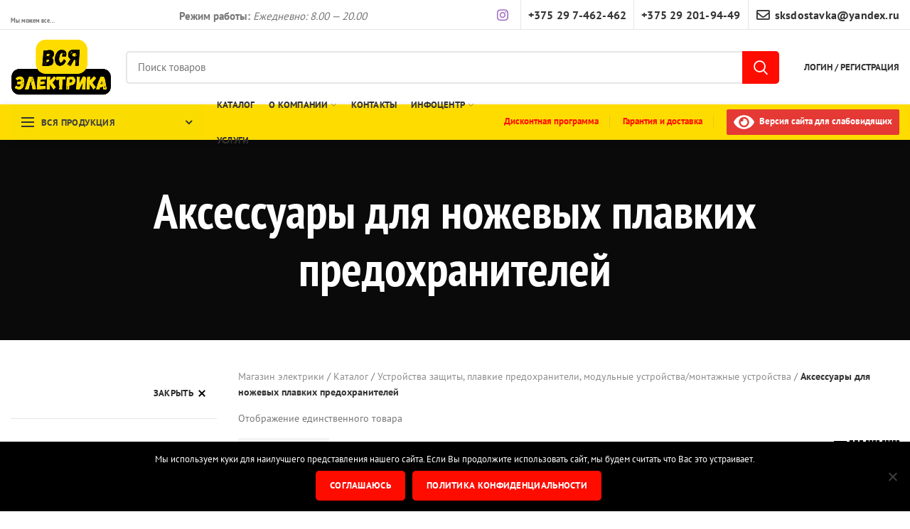

--- FILE ---
content_type: text/html; charset=UTF-8
request_url: https://sksbrest.by/ustrojstva-zashhity-plavkie-predohraniteli-modulnye-ustrojstva-montazhnye-ustrojstva/aksessuary-dlja-nozhevyh-plavkih-predohranitelej/
body_size: 80702
content:
<!DOCTYPE html>
<html lang="ru-RU" prefix="og: https://ogp.me/ns#">

<head>
  <meta charset="UTF-8">
  <meta name="viewport" content="width=device-width, initial-scale=1.0, maximum-scale=1.0, user-scalable=no">

<script  >
   (function(m,e,t,r,i,k,a){m[i]=m[i]||function(){(m[i].a=m[i].a||[]).push(arguments)};
   m[i].l=1*new Date();
   for (var j = 0; j < document.scripts.length; j++) {if (document.scripts[j].src === r) { return; }}
   k=e.createElement(t),a=e.getElementsByTagName(t)[0],k.async=1,k.src=r,a.parentNode.insertBefore(k,a)})
   (window, document, "script", "https://mc.yandex.ru/metrika/tag.js", "ym");

   ym(89645621, "init", {
        clickmap:true,
        trackLinks:true,
        accurateTrackBounce:true,
        webvisor:true,
        ecommerce:"dataLayer"
   });
</script>
<noscript><div><img src="https://mc.yandex.ru/watch/89645621" style="position:absolute; left:-9999px;" alt="" /></div></noscript>

  	<style>img:is([sizes="auto" i], [sizes^="auto," i]) { contain-intrinsic-size: 3000px 1500px }</style>
	

<title>Аксессуары для ножевых плавких предохранителей Archives - Вся Электрика</title>
<meta name="robots" content="follow, index, max-snippet:-1, max-video-preview:-1, max-image-preview:large"/>
<link rel="canonical" href="https://sksbrest.by/ustrojstva-zashhity-plavkie-predohraniteli-modulnye-ustrojstva-montazhnye-ustrojstva/aksessuary-dlja-nozhevyh-plavkih-predohranitelej/" />
<meta property="og:locale" content="ru_RU" />
<meta property="og:type" content="article" />
<meta property="og:title" content="Аксессуары для ножевых плавких предохранителей Archives - Вся Электрика" />
<meta property="og:url" content="https://sksbrest.by/ustrojstva-zashhity-plavkie-predohraniteli-modulnye-ustrojstva-montazhnye-ustrojstva/aksessuary-dlja-nozhevyh-plavkih-predohranitelej/" />
<meta property="og:site_name" content="Вся Электрика" />
<meta property="og:image" content="https://sksbrest.by/wp-content/uploads/2022/06/dpp00d-rs1_1-1.jpeg" />
<meta property="og:image:secure_url" content="https://sksbrest.by/wp-content/uploads/2022/06/dpp00d-rs1_1-1.jpeg" />
<meta property="og:image:width" content="383" />
<meta property="og:image:height" content="800" />
<meta property="og:image:type" content="image/jpeg" />
<meta name="twitter:card" content="summary_large_image" />
<meta name="twitter:title" content="Аксессуары для ножевых плавких предохранителей Archives - Вся Электрика" />
<meta name="twitter:label1" content="Товары" />
<meta name="twitter:data1" content="1" />
<script type="application/ld+json" class="rank-math-schema">{"@context":"https://schema.org","@graph":[{"@type":"Person","@id":"https://sksbrest.by/#person","name":"\u0412\u0441\u044f \u042d\u043b\u0435\u043a\u0442\u0440\u0438\u043a\u0430"},{"@type":"WebSite","@id":"https://sksbrest.by/#website","url":"https://sksbrest.by","name":"\u0412\u0441\u044f \u042d\u043b\u0435\u043a\u0442\u0440\u0438\u043a\u0430","publisher":{"@id":"https://sksbrest.by/#person"},"inLanguage":"ru-RU"},{"@type":"BreadcrumbList","@id":"https://sksbrest.by/ustrojstva-zashhity-plavkie-predohraniteli-modulnye-ustrojstva-montazhnye-ustrojstva/aksessuary-dlja-nozhevyh-plavkih-predohranitelej/#breadcrumb","itemListElement":[{"@type":"ListItem","position":"1","item":{"@id":"https://sksbrest.by","name":"\u041c\u0430\u0433\u0430\u0437\u0438\u043d \u044d\u043b\u0435\u043a\u0442\u0440\u0438\u043a\u0438"}},{"@type":"ListItem","position":"2","item":{"@id":"https://sksbrest.by/products/","name":"\u041a\u0430\u0442\u0430\u043b\u043e\u0433"}},{"@type":"ListItem","position":"3","item":{"@id":"https://sksbrest.by/ustrojstva-zashhity-plavkie-predohraniteli-modulnye-ustrojstva-montazhnye-ustrojstva/","name":"\u0423\u0441\u0442\u0440\u043e\u0439\u0441\u0442\u0432\u0430 \u0437\u0430\u0449\u0438\u0442\u044b, \u043f\u043b\u0430\u0432\u043a\u0438\u0435 \u043f\u0440\u0435\u0434\u043e\u0445\u0440\u0430\u043d\u0438\u0442\u0435\u043b\u0438, \u043c\u043e\u0434\u0443\u043b\u044c\u043d\u044b\u0435 \u0443\u0441\u0442\u0440\u043e\u0439\u0441\u0442\u0432\u0430/\u043c\u043e\u043d\u0442\u0430\u0436\u043d\u044b\u0435 \u0443\u0441\u0442\u0440\u043e\u0439\u0441\u0442\u0432\u0430"}},{"@type":"ListItem","position":"4","item":{"@id":"https://sksbrest.by/ustrojstva-zashhity-plavkie-predohraniteli-modulnye-ustrojstva-montazhnye-ustrojstva/aksessuary-dlja-nozhevyh-plavkih-predohranitelej/","name":"\u0410\u043a\u0441\u0435\u0441\u0441\u0443\u0430\u0440\u044b \u0434\u043b\u044f \u043d\u043e\u0436\u0435\u0432\u044b\u0445 \u043f\u043b\u0430\u0432\u043a\u0438\u0445 \u043f\u0440\u0435\u0434\u043e\u0445\u0440\u0430\u043d\u0438\u0442\u0435\u043b\u0435\u0439"}}]},{"@type":"CollectionPage","@id":"https://sksbrest.by/ustrojstva-zashhity-plavkie-predohraniteli-modulnye-ustrojstva-montazhnye-ustrojstva/aksessuary-dlja-nozhevyh-plavkih-predohranitelej/#webpage","url":"https://sksbrest.by/ustrojstva-zashhity-plavkie-predohraniteli-modulnye-ustrojstva-montazhnye-ustrojstva/aksessuary-dlja-nozhevyh-plavkih-predohranitelej/","name":"\u0410\u043a\u0441\u0435\u0441\u0441\u0443\u0430\u0440\u044b \u0434\u043b\u044f \u043d\u043e\u0436\u0435\u0432\u044b\u0445 \u043f\u043b\u0430\u0432\u043a\u0438\u0445 \u043f\u0440\u0435\u0434\u043e\u0445\u0440\u0430\u043d\u0438\u0442\u0435\u043b\u0435\u0439 Archives - \u0412\u0441\u044f \u042d\u043b\u0435\u043a\u0442\u0440\u0438\u043a\u0430","isPartOf":{"@id":"https://sksbrest.by/#website"},"inLanguage":"ru-RU","breadcrumb":{"@id":"https://sksbrest.by/ustrojstva-zashhity-plavkie-predohraniteli-modulnye-ustrojstva-montazhnye-ustrojstva/aksessuary-dlja-nozhevyh-plavkih-predohranitelej/#breadcrumb"}}]}</script>


<script type="text/template" id="tmpl-variation-template">
	<div class="woocommerce-variation-description">{{{ data.variation.variation_description }}}</div>
	<div class="woocommerce-variation-price">{{{ data.variation.price_html }}}</div>
	<div class="woocommerce-variation-availability">{{{ data.variation.availability_html }}}</div>
</script>
<script type="text/template" id="tmpl-unavailable-variation-template">
	<p role="alert">Этот товар недоступен. Пожалуйста, выберите другую комбинацию.</p>
</script>
<script  defer src="https://sksbrest.by/wp-content/plugins/wp-yandex-metrika/assets/YmEc.min.js" id="wp-yandex-metrika_YmEc-js"></script>
<script  id="wp-yandex-metrika_YmEc-js-after">
/* <![CDATA[ */
window.tmpwpym={datalayername:'DataLayer',counters:JSON.parse('[{"number":"89645621","webvisor":"1"}]'),targets:JSON.parse('[]')};
/* ]]> */
</script>
<script  defer src="https://sksbrest.by/wp-includes/js/jquery/jquery.min.js" id="jquery-core-js"></script>
<script  defer src="https://sksbrest.by/wp-includes/js/jquery/jquery-migrate.min.js" id="jquery-migrate-js"></script>
<script  defer src="https://sksbrest.by/wp-content/plugins/wp-yandex-metrika/assets/frontend.min.js" id="wp-yandex-metrika_frontend-js"></script>
<script  defer src="https://sksbrest.by/wp-content/plugins/woocommerce/assets/js/jquery-blockui/jquery.blockUI.min.js" id="jquery-blockui-js" data-wp-strategy="defer"></script>
<script  id="wc-add-to-cart-js-extra">
/* <![CDATA[ */
var wc_add_to_cart_params = {"ajax_url":"\/wp-admin\/admin-ajax.php","wc_ajax_url":"\/?wc-ajax=%%endpoint%%","i18n_view_cart":"\u041f\u0440\u043e\u0441\u043c\u043e\u0442\u0440 \u043a\u043e\u0440\u0437\u0438\u043d\u044b","cart_url":"https:\/\/sksbrest.by\/cart\/","is_cart":"","cart_redirect_after_add":"no"};
/* ]]> */
</script>
<script  defer src="https://sksbrest.by/wp-content/plugins/woocommerce/assets/js/frontend/add-to-cart.min.js" id="wc-add-to-cart-js" data-wp-strategy="defer"></script>
<script  defer src="https://sksbrest.by/wp-content/plugins/woocommerce/assets/js/js-cookie/js.cookie.min.js" id="js-cookie-js" data-wp-strategy="defer"></script>
<script  id="woocommerce-js-extra">
/* <![CDATA[ */
var woocommerce_params = {"ajax_url":"\/wp-admin\/admin-ajax.php","wc_ajax_url":"\/?wc-ajax=%%endpoint%%","i18n_password_show":"\u041f\u043e\u043a\u0430\u0437\u0430\u0442\u044c \u043f\u0430\u0440\u043e\u043b\u044c","i18n_password_hide":"\u0421\u043a\u0440\u044b\u0442\u044c \u043f\u0430\u0440\u043e\u043b\u044c"};
/* ]]> */
</script>
<script  defer src="https://sksbrest.by/wp-content/plugins/woocommerce/assets/js/frontend/woocommerce.min.js" id="woocommerce-js" defer="defer" data-wp-strategy="defer"></script>
<script  defer src="https://sksbrest.by/wp-content/plugins/banner-management-for-woocommerce/public/js/jquery.bxslider.min.js" id="jquery-bxslider-js"></script>
<script  defer src="https://sksbrest.by/wp-content/plugins/banner-management-for-woocommerce/public/js/woocommerce-category-banner-management-public.min.js" id="banner-management-for-woocommerce-public-js-js"></script>
<script  defer src="https://sksbrest.by/wp-content/plugins/js_composer/assets/js/vendors/woocommerce-add-to-cart.js" id="vc_woocommerce-add-to-cart-js-js"></script>
<script  defer src="https://sksbrest.by/wp-includes/js/underscore.min.js" id="underscore-js"></script>
<script  id="wp-util-js-extra">
/* <![CDATA[ */
var _wpUtilSettings = {"ajax":{"url":"\/wp-admin\/admin-ajax.php"}};
/* ]]> */
</script>
<script  defer src="https://sksbrest.by/wp-includes/js/wp-util.min.js" id="wp-util-js"></script>
<script  id="wc-add-to-cart-variation-js-extra">
/* <![CDATA[ */
var wc_add_to_cart_variation_params = {"wc_ajax_url":"\/?wc-ajax=%%endpoint%%","i18n_no_matching_variations_text":"\u0416\u0430\u043b\u044c, \u043d\u043e \u0442\u043e\u0432\u0430\u0440\u043e\u0432, \u0441\u043e\u043e\u0442\u0432\u0435\u0442\u0441\u0442\u0432\u0443\u044e\u0449\u0438\u0445 \u0432\u0430\u0448\u0435\u043c\u0443 \u0432\u044b\u0431\u043e\u0440\u0443, \u043d\u0435 \u043e\u0431\u043d\u0430\u0440\u0443\u0436\u0435\u043d\u043e. \u041f\u043e\u0436\u0430\u043b\u0443\u0439\u0441\u0442\u0430, \u0432\u044b\u0431\u0435\u0440\u0438\u0442\u0435 \u0434\u0440\u0443\u0433\u0443\u044e \u043a\u043e\u043c\u0431\u0438\u043d\u0430\u0446\u0438\u044e.","i18n_make_a_selection_text":"\u0412\u044b\u0431\u0435\u0440\u0438\u0442\u0435 \u043e\u043f\u0446\u0438\u0438 \u0442\u043e\u0432\u0430\u0440\u0430 \u043f\u0435\u0440\u0435\u0434 \u0435\u0433\u043e \u0434\u043e\u0431\u0430\u0432\u043b\u0435\u043d\u0438\u0435\u043c \u0432 \u0432\u0430\u0448\u0443 \u043a\u043e\u0440\u0437\u0438\u043d\u0443.","i18n_unavailable_text":"\u042d\u0442\u043e\u0442 \u0442\u043e\u0432\u0430\u0440 \u043d\u0435\u0434\u043e\u0441\u0442\u0443\u043f\u0435\u043d. \u041f\u043e\u0436\u0430\u043b\u0443\u0439\u0441\u0442\u0430, \u0432\u044b\u0431\u0435\u0440\u0438\u0442\u0435 \u0434\u0440\u0443\u0433\u0443\u044e \u043a\u043e\u043c\u0431\u0438\u043d\u0430\u0446\u0438\u044e.","i18n_reset_alert_text":"\u0420\u0435\u0437\u0443\u043b\u044c\u0442\u0430\u0442\u044b \u0432\u0430\u0448\u0435\u0433\u043e \u0432\u044b\u0431\u043e\u0440\u0430 \u0441\u0431\u0440\u043e\u0448\u0435\u043d\u044b. \u0412\u044b\u0431\u0435\u0440\u0438\u0442\u0435 \u043e\u043f\u0446\u0438\u0438 \u0442\u043e\u0432\u0430\u0440\u0430, \u043f\u0435\u0440\u0435\u0434 \u0442\u0435\u043c \u043a\u0430\u043a \u0434\u043e\u0431\u0430\u0432\u0438\u0442\u044c \u0435\u0433\u043e \u0432 \u043a\u043e\u0440\u0437\u0438\u043d\u0443."};
/* ]]> */
</script>
<script  defer src="https://sksbrest.by/wp-content/plugins/woocommerce/assets/js/frontend/add-to-cart-variation.min.js" id="wc-add-to-cart-variation-js" defer="defer" data-wp-strategy="defer"></script>
<link rel="https://api.w.org/" href="https://sksbrest.by/wp-json/" /><link rel="alternate" title="JSON" type="application/json" href="https://sksbrest.by/wp-json/wp/v2/product_cat/5891" />
		
		<script async src="https://www.googletagmanager.com/gtag/js?id=G-9DDLQ80KTY"></script>
		<script>
			window.dataLayer = window.dataLayer || [];
			function gtag(){dataLayer.push(arguments);}
			gtag('js', new Date());
			gtag('config', 'G-9DDLQ80KTY');
		</script>

	<meta name="verification" content="f612c7d25f5690ad41496fcfdbf8d1" /><script  src="//sksbrest.by/?wordfence_syncAttackData=1768707664.3359" async></script>  <style id="critical-style">.woodmart-products-nav{display: none!important;}.header-categories-nav .categories-menu-dropdown{display:none!important;}.whb-sticky-header{display: none !important;}.bvi-svg-eye{max-height:30px;max-width:30px}html,body,div,span,iframe,h1,h3,h4,p,a,img,small,strong,i,ul,li,form,label,article,figure,header,nav,time{margin:0;padding:0;border:0;vertical-align:baseline;font:inherit;font-size:100%}*,*:before,*:after{box-sizing:border-box}html{line-height:1}ul{list-style:none}a img{border:none}article,figure,header,nav{display:block}a,button,input{touch-action:manipulation}button,input{margin:0;color:inherit;font:inherit}button{overflow:visible}button,input[type=submit]{-webkit-appearance:button}button::-moz-focus-inner,input::-moz-focus-inner{padding:0;border:0}html{-ms-text-size-adjust:100%;-webkit-text-size-adjust:100%;font-family:sans-serif}body{overflow-x:hidden;margin:0;background-color:#fff;color:#777;text-rendering:optimizeLegibility;font-size:14px;-webkit-font-smoothing:antialiased;-moz-osx-font-smoothing:grayscale;line-height:1.6}p{margin-bottom:20px}a{color:#3f3f3f;text-decoration:none}h3 a{color:inherit;font-family:inherit}h1{font-size:28px}h3{font-size:22px}h4{font-size:18px}label{display:block;margin-bottom:5px;color:#464646;vertical-align:middle;font-weight:400;font-size:14px}.required{border:none;color:#e01020;font-size:16px;line-height:1}strong{font-weight:600}small{font-size:80%}img{max-width:100%;height:auto;border:0;vertical-align:middle}iframe{max-width:100%}ul{line-height:1.4}svg:not(:root){overflow:hidden}i.fa:before{margin-right:1px;margin-left:1px}.text-center{text-align:center}.text-left{text-align:left}.color-scheme-light{color:rgba(255, 255, 255, .8)}.color-scheme-light a{color:rgba(255, 255, 255, .9)}.color-scheme-light h1{color:#fff}.color-scheme-dark{color:#777}.color-scheme-dark a{color:#3f3f3f}.main-nav-style{font-weight:600;font-size:13px}.wd-fill{position:absolute;top:0;right:0;bottom:0;left:0}.reset-mb-10 p,.reset-mb-10 ul{margin-bottom:10px}.reset-mb-10>*:last-child{margin-bottom:0}.woodmart-font-weight-700{font-weight:700 !important}@-webkit-keyframes wd-fadeIn{from{opacity:0}to{opacity:1}}@keyframes wd-fadeIn{from{opacity:0}to{opacity:1}}@-webkit-keyframes wd-fadeOutRight{from{-webkit-transform:none;transform:none}to{-webkit-transform:translate3d(50px, 0, 0);transform:translate3d(50px, 0, 0)}}@keyframes wd-fadeOutRight{from{-webkit-transform:none;transform:none}to{-webkit-transform:translate3d(50px, 0, 0);transform:translate3d(50px, 0, 0)}}@-webkit-keyframes wd-fadeInUpBig{from{-webkit-transform:translate3d(0, 100%, 0);transform:translate3d(0, 100%, 0)}to{-webkit-transform:none;transform:none}}@keyframes wd-fadeInUpBig{from{-webkit-transform:translate3d(0, 100%, 0);transform:translate3d(0, 100%, 0)}to{-webkit-transform:none;transform:none}}.website-wrapper{position:relative;overflow:hidden;background-color:#fff}.main-page-wrapper{margin-top:-40px;padding-top:40px;background-color:#fff}.site-content{margin-bottom:40px}.whb-header{margin-bottom:40px}.whb-flex-row{display:flex;align-items:center;flex-direction:row;flex-wrap:nowrap;justify-content:space-between}.whb-column{display:flex;align-items:center;flex-direction:row}.whb-col-left,.whb-mobile-left{justify-content:flex-start;margin-left:-10px}.whb-col-right,.whb-mobile-right{justify-content:flex-end;margin-right:-10px}.whb-col-mobile{flex:1 1 auto;justify-content:center;margin-right:-10px;margin-left:-10px}.whb-flex-flex-middle .whb-col-center{flex:1 1 0%}.whb-general-header .whb-mobile-left,.whb-general-header .whb-mobile-right{flex:1 1 0%}.whb-with-shadow{box-shadow:0 1px 8px rgba(0, 0, 0, .1)}.whb-main-header{position:relative;top:0;right:0;left:0;z-index:390;backface-visibility:hidden;-webkit-backface-visibility:hidden}.whb-color-dark:not(.whb-with-bg){background-color:#fff}.woodmart-logo{display:inline-block}.woodmart-logo img{padding-top:5px;padding-bottom:5px;-webkit-transform:translateZ(0);transform:translateZ(0);backface-visibility:hidden;-webkit-backface-visibility:hidden;perspective:800px;-webkit-perspective:800px}.woodmart-logo img[src$=".svg"]{height:100%}.switch-logo-enable .woodmart-sticky-logo{display:none;-webkit-animation:wd-fadeIn .5s ease;animation:wd-fadeIn .5s ease}.menu-opener{display:flex;align-items:center;flex-direction:row;justify-content:space-between;padding-top:10px;padding-right:15px;padding-bottom:10px;padding-left:15px;min-width:270px;max-width:320px;height:50px;color:#333;font-weight:600;font-size:14px;line-height:1}.menu-opener .woodmart-burger{margin-right:10px}.menu-opener .woodmart-burger{flex:0 0 auto;position:relative;margin-top:6px;margin-bottom:6px}.menu-opener .woodmart-burger,.menu-opener .woodmart-burger::before,.menu-opener .woodmart-burger::after{display:inline-block;width:18px;height:2px;background-color:currentColor}.menu-opener .woodmart-burger::before,.menu-opener .woodmart-burger::after{content:"";position:absolute;left:0}.menu-opener .woodmart-burger::before{top:-6px}.menu-opener .woodmart-burger::after{top:6px}.menu-opener .menu-open-label{flex:1 1 auto;margin-right:10px;text-transform:uppercase;letter-spacing:.4px}.menu-opener .arrow-opener{font-style:normal;font-size:16px;backface-visibility:hidden;-webkit-backface-visibility:hidden}.menu-opener .arrow-opener:after{content:"\f128";font-family:"woodmart-font"}.header-categories-nav .header-categories-nav-wrap{position:relative}.header-categories-nav .categories-menu-dropdown{position:absolute;top:100%;right:15px;left:15px;z-index:299;visibility:hidden;opacity:0;-webkit-transform:translateY(15px) translateZ(0);transform:translateY(15px) translateZ(0)}.header-categories-nav .categories-menu-dropdown .menu{border-top:none}.header-categories-nav .categories-menu-dropdown .item-level-0>a{font-size:14px}.wd-tools-element{position:relative}.wd-tools-element>a{display:flex;align-items:center;flex-direction:row;justify-content:center;height:40px;color:#333;font-weight:400;line-height:1}.wd-tools-element .wd-tools-icon{position:relative;font-weight:400;font-size:0}.wd-tools-element .wd-tools-text{margin-left:8px;vertical-align:middle;text-transform:uppercase;white-space:nowrap;font-weight:600;font-size:13px}.wd-tools-element.with-product-count .wd-tools-text{margin-left:14px}.wd-tools-element.wd-style-icon .wd-tools-text{display:none}.wd-tools-element.wd-style-icon.with-product-count{margin-right:5px}.whb-column .woodmart-search-form{flex:1 1 auto}.whb-column .woodmart-search-form input[type=text]{min-width:290px}.search-style-with-bg.searchform input[type=text]{background-color:#fff}.search-style-with-bg.searchform .searchsubmit{right:0;width:52px;color:#fff}.search-style-with-bg.searchform .searchsubmit:before{border-color:rgba(255, 255, 255, .4);border-left-color:#fff}.form-style-semi-rounded .search-style-with-bg .searchsubmit{border-top-right-radius:5px;border-bottom-right-radius:5px}.woodmart-burger-icon .woodmart-burger{position:relative;margin-top:6px;margin-bottom:6px}.woodmart-burger-icon .woodmart-burger,.woodmart-burger-icon .woodmart-burger::before,.woodmart-burger-icon .woodmart-burger::after{display:inline-block;width:18px;height:2px;background-color:currentColor}.woodmart-burger-icon .woodmart-burger::before,.woodmart-burger-icon .woodmart-burger::after{content:"";position:absolute;left:0}.woodmart-burger-icon .woodmart-burger::before{top:-6px}.woodmart-burger-icon .woodmart-burger::after{top:6px}.whb-divider-element:before{content:"";display:block;height:18px;border-right-width:1px;border-right-style:solid}.whb-color-dark .whb-divider-element:before{border-color:rgba(129, 129, 129, .2)}.whb-text-element{flex:1 1 auto}.whb-top-bar .whb-text-element{font-size:12px;line-height:1.2}.woodmart-compare-info-widget .compare-icon:before{font-size:20px;content:"\f122";font-family:"woodmart-font"}.woodmart-shopping-cart .woodmart-cart-icon:before{font-size:20px;content:"\f107";font-family:"woodmart-font"}.woodmart-shopping-cart .woodmart-cart-subtotal .amount{color:#333;font-weight:inherit;font-size:inherit}.woodmart-shopping-cart .woodmart-cart-number>span{display:none}.woodmart-shopping-cart.woodmart-cart-alt .woodmart-cart-icon:before{content:"\f120";font-family:"woodmart-font"}.woodmart-cart-design-5{margin-right:5px}.woodmart-cart-design-5 .woodmart-cart-totals{display:none}.cart-widget-side{display:flex;flex-direction:column}.cart-widget-side .widget_shopping_cart{position:relative;display:flex;flex:1 1 auto;align-items:stretch;flex-direction:column}.cart-widget-side .widget_shopping_cart_content{display:flex;flex:1 1 auto;align-items:stretch;flex-direction:column;justify-content:space-between}.my-account-with-text .wd-tools-text{margin-left:0}.login-form-side .woocommerce-form-login{padding-top:20px;padding-right:15px;padding-bottom:10px;padding-left:15px;border-bottom:1px solid}.login-form-side .create-account-question{padding-top:20px;padding-right:15px;padding-bottom:20px;padding-left:15px;border-bottom:1px solid;text-align:center}.login-form-side .create-account-question:before{display:block;margin-bottom:15px;color:rgba(135, 135, 135, .15);font-weight:400;font-size:54px;line-height:54px;content:"\f11e";font-family:"woodmart-font"}.login-form-side .create-account-text{display:block;margin-bottom:15px;color:#2d2a2a;font-weight:600;font-size:14px}.searchform{position:relative}.searchform input[type=text]{padding-right:50px;height:46px;font-size:15px}.searchform input[type=text]::-ms-clear{display:none}.searchform .searchsubmit{position:absolute;top:0;right:2px;bottom:0;padding:0;width:50px;border:none;background-color:transparent;color:#777;font-weight:400;font-size:0}.searchform .searchsubmit:after{position:absolute;top:50%;left:50%;display:inline-block;margin-top:-10px;margin-left:-10px;width:20px;font-size:20px;line-height:20px;content:"\f125";font-family:"woodmart-font"}.searchform .searchsubmit:before{position:absolute;top:50%;left:50%;visibility:hidden;margin-top:-9px;margin-left:-9px;opacity:0;content:"";display:inline-block;width:18px;height:18px;border:1px solid #bbb;border-left-color:#000;border-radius:50%;vertical-align:middle}.search-results-wrapper{position:relative}.search-results-wrapper .woodmart-scroll{position:absolute;top:100%;right:0;left:0;z-index:1000;width:auto;height:auto;background-color:#fff;box-shadow:0 0 3px rgba(0, 0, 0, .15)}.search-results-wrapper .woodmart-scroll .woodmart-search-results{position:relative;max-height:50vh}.woodmart-search-loader{z-index:1002;display:flex;align-items:center;justify-content:center;visibility:hidden;background-color:rgba(255, 255, 255, .8);opacity:0}.woodmart-search-loader:after{content:"";display:inline-block;width:32px;height:32px;border:1px solid #bbb;border-left-color:#000;border-radius:50%;vertical-align:middle}.btn,.button,button,[type=submit]{padding:12px 20px;font-size:13px;line-height:18px;background-color:#f3f3f3;color:#3e3e3e;position:relative;display:inline-block;outline:none;border-width:0;border-style:solid;border-color:transparent;border-radius:0;box-shadow:none;vertical-align:middle;text-align:center;text-decoration:none;text-transform:uppercase;text-shadow:none;letter-spacing:.3px;font-weight:600}.btn.btn-color-primary{color:#fff}.btn-style-link.btn-color-primary{color:#333}.btn-size-default{padding:12px 20px;font-size:13px;line-height:18px}.btn.btn-style-link{padding:0;border-width:2px;border-style:solid;border-top:none;border-right:none;border-left:none;background-color:transparent !important}.scrollToTop{position:fixed;right:20px;bottom:20px;z-index:350;width:50px;height:50px;border-radius:50%;background-color:rgba(255, 255, 255, .9);box-shadow:0 0 5px rgba(0, 0, 0, .17);color:#333;text-align:center;font-size:0;opacity:0;backface-visibility:hidden;-webkit-backface-visibility:hidden;-webkit-transform:translateX(100%);transform:translateX(100%)}.scrollToTop:after{display:inline-block;font-weight:600;font-size:16px;line-height:50px;content:"\f112";font-family:"woodmart-font"}.page-title{position:relative;margin-top:-40px;margin-bottom:40px}.page-title .entry-title{margin-bottom:0;font-weight:600;line-height:1.2}.page-title.color-scheme-light .entry-title{color:#fff}.title-size-default{padding-top:60px;padding-bottom:60px}.title-size-default .entry-title{font-size:68px}.title-design-centered{text-align:center}.sub-menu-dropdown{position:absolute;top:100%;left:0;z-index:380;background-color:#fff;background-position:bottom right;background-clip:border-box;background-repeat:no-repeat;text-align:left;box-shadow:0 0 3px rgba(0, 0, 0, .15)}.menu-simple-dropdown .sub-menu-dropdown{padding-top:10px;padding-bottom:10px;width:200px}.menu-simple-dropdown .sub-menu-dropdown>.container{padding:0;width:auto}.menu-simple-dropdown li{position:relative;display:block;margin-bottom:0}.menu-simple-dropdown li a{position:relative;display:block;padding-top:10px;padding-right:22px;padding-bottom:10px;padding-left:22px;word-break:break-word;font-size:14px;line-height:20px}.menu-simple-dropdown li:last-child>a{border-bottom:none}.woodmart-navigation .menu{display:inline-flex;align-items:center;flex-direction:row;flex-wrap:wrap}.woodmart-navigation .menu li a i{margin-right:7px;font-size:115%}.woodmart-navigation .item-level-0>a{display:flex;align-items:center;flex-direction:row;padding-right:10px;padding-left:10px;text-transform:uppercase;letter-spacing:.2px;line-height:1}.woodmart-navigation .item-level-0.menu-item-has-children{position:relative}.woodmart-navigation .item-level-0.menu-item-has-children>a{position:relative}.woodmart-navigation .item-level-0.menu-item-has-children>a:after{margin-left:4px;color:rgba(82, 82, 82, .45);font-weight:400;font-style:normal;font-size:100%;content:"\f128";font-family:"woodmart-font"}.woodmart-navigation.menu-center{text-align:center}.woodmart-navigation.menu-right{text-align:right}.woodmart-navigation.menu-left{text-align:left}.main-nav{flex:1 1 auto}.main-nav .item-level-0>a{height:40px;font-weight:600;font-size:13px}.whb-secondary-menu{flex:1 1 auto}.whb-secondary-menu .item-level-0>a{height:40px;font-weight:600;font-size:13px}.whb-top-bar .whb-secondary-menu .item-level-0>a{font-weight:400;font-size:12px}.navigation-style-separated .item-level-0,.navigation-style-bordered .item-level-0{display:flex;flex-direction:row}.navigation-style-separated .item-level-0:not(:last-child):after,.navigation-style-bordered .item-level-0:not(:last-child):after{content:"";border-right:1px solid}.navigation-style-separated .item-level-0{align-items:center}.navigation-style-separated .item-level-0:not(:last-child):after{height:18px}.navigation-style-bordered .item-level-0{align-items:stretch}.vertical-navigation{position:relative}.vertical-navigation .menu{display:flex;align-items:stretch;flex-direction:column;border:1px solid rgba(129, 129, 129, .2);background-color:#fff}.vertical-navigation .item-level-0{display:block;margin-bottom:0;border-bottom:1px solid rgba(129, 129, 129, .15)}.vertical-navigation .item-level-0>a{padding:12px 18px;color:#333;text-transform:none;font-weight:600;font-size:14px;line-height:20px}.vertical-navigation .item-level-0.menu-item-has-children>a{padding-right:25px}.vertical-navigation .item-level-0.menu-item-has-children>a:after{position:absolute;top:50%;right:20px;margin-top:-7px;margin-left:0;font-size:14px;line-height:14px;content:"\f127"}.vertical-navigation .sub-menu-dropdown{top:0;left:100%}.mobile-nav .searchform{z-index:2;box-shadow:0 -1px 9px rgba(0, 0, 0, .17)}.mobile-nav .searchform input[type=text]{padding-top:0;padding-bottom:0;padding-right:50px;padding-left:20px;height:70px;border:none;font-weight:600}.mobile-nav .search-results-wrapper .woodmart-scroll{position:static}.mobile-nav .search-results-wrapper .woodmart-scroll-content{max-height:60vh}.site-mobile-menu li{position:relative;display:block}.site-mobile-menu li a{display:flex;align-items:center;flex-direction:row;padding-top:5px;padding-right:20px;padding-bottom:5px;padding-left:20px;min-height:50px;border-bottom:1px solid rgba(129, 129, 129, .2);color:#2d2a2a;text-transform:uppercase;letter-spacing:.2px;font-weight:600;font-size:13px;line-height:1.3}.site-mobile-menu li.menu-item-has-children>a{padding-right:60px}.site-mobile-menu .sub-menu-dropdown{position:static;visibility:visible;margin:0;padding:0;width:auto;background:none;box-shadow:none;opacity:1;-webkit-transform:none;transform:none}.site-mobile-menu .sub-menu-dropdown:after{content:none}.site-mobile-menu .sub-menu-dropdown .container{padding-right:0;padding-left:0;width:auto}.site-mobile-menu .sub-menu{display:none}.site-mobile-menu .sub-menu li a{color:#777;text-transform:none;font-size:14px}.site-mobile-menu .menu-item-has-children:after{content:none}.site-mobile-menu .my-account-with-text>a:before{display:inline-block;margin-right:7px;letter-spacing:0;font-size:12px;line-height:1;content:"\f11e";font-family:"woodmart-font"}.site-mobile-menu .menu-item-register>a{padding-right:20px !important}.site-mobile-menu .menu-item-wishlist>a:before,.site-mobile-menu .menu-item-compare>a:before{display:inline-block;margin-right:7px;letter-spacing:0;font-size:12px;line-height:1}.site-mobile-menu .menu-item-wishlist>a:before{content:"\f108";font-family:"woodmart-font"}.site-mobile-menu .menu-item-compare>a:before{content:"\f122";font-family:"woodmart-font"}.mobile-menu-tab{display:none;-webkit-animation:wd-fadeIn 1s ease;animation:wd-fadeIn 1s ease}.mobile-menu-tab.active{display:block}input[type=tel],input[type=text],input[type=password]{-webkit-appearance:none;-moz-appearance:none;appearance:none}input[type=text],input[type=tel],input[type=password]{padding:0 15px;max-width:100%;width:100%;height:42px;border:2px solid rgba(129, 129, 129, .2);border-radius:0;background-color:transparent;box-shadow:none;vertical-align:middle;font-size:14px}button::-moz-focus-inner,input::-moz-focus-inner{padding:0;border:0}input[type=checkbox]{box-sizing:border-box;margin-top:0;margin-right:5px;padding:0;vertical-align:middle}input:-webkit-autofill{border-color:#e6e6e6;-webkit-box-shadow:0 0 0 1000px #fff inset;-webkit-text-fill-color:#777}.color-scheme-light ::-webkit-input-placeholder{color:rgba(255, 255, 255, .6)}.color-scheme-light ::-moz-placeholder{color:rgba(255, 255, 255, .6)}.color-scheme-light :-moz-placeholder{color:rgba(255, 255, 255, .6)}.color-scheme-light :-ms-input-placeholder{color:rgba(255, 255, 255, .6)}.form-style-semi-rounded input[type=text],.form-style-semi-rounded input[type=tel],.form-style-semi-rounded input[type=password]{border-radius:5px}.form-style-semi-rounded .search-results-wrapper .woodmart-scroll{right:5px;left:5px}.blog-post-loop{margin-bottom:50px}.blog-post-loop .entry-thumbnail img{width:100%}.blog-post-loop .entry-header{position:relative;text-align:center}.blog-post-loop .article-body-container{position:relative;z-index:1;padding-top:25px;padding-right:25px;padding-bottom:25px;padding-left:25px;background-color:#fff;text-align:center}.blog-post-loop .entry-title{margin-bottom:10px;word-wrap:break-word;font-weight:600}.blog-post-loop .entry-title a{display:block;color:inherit}.blog-post-loop .woodmart-entry-content p{margin-bottom:15px}.blog-post-loop .woodmart-entry-content .read-more-section{margin-bottom:0;line-height:1}.woodmart-entry-content:after{content:"";display:block;clear:both}.woodmart-entry-content p:last-child{margin-bottom:0}.blog-style-shadow .article-body-container{box-shadow:0 0 4px rgba(0, 0, 0, .12)}.post-img-wrapp{overflow:hidden;vertical-align:middle;backface-visibility:hidden;-webkit-backface-visibility:hidden}.post-img-wrapp a{display:block;margin:-2px;-webkit-transform:scale(1);transform:scale(1)}.post-img-wrapp a:after{content:"";position:absolute;top:0;right:0;bottom:0;left:0;background-color:rgba(0, 0, 0, .5);opacity:0}.post-image-mask{position:absolute;top:50%;left:50%;margin-top:-5px;margin-left:-22px;text-align:center;font-size:0}.post-image-mask:after,.post-image-mask:before{content:""}.post-image-mask:after,.post-image-mask:before,.post-image-mask span{display:inline-block;margin-right:7px;width:10px;height:10px;border-radius:50%;background-color:#fff;vertical-align:middle;opacity:0;-webkit-animation:wd-fadeOutRight .3s ease;animation:wd-fadeOutRight .3s ease}.post-image-mask:after{margin-right:0}.post-image-mask span{-webkit-animation-delay:.1s;animation-delay:.1s}.post-image-mask:before{-webkit-animation-delay:.15s;animation-delay:.15s}.read-more-section{margin-top:20px;margin-bottom:0;line-height:1}.read-more-section a{position:relative;display:inline-block;border-bottom:none;text-decoration:none;text-transform:uppercase;letter-spacing:.3px;font-weight:800;font-size:13px}.read-more-section a:after{position:absolute;bottom:0;left:100%;display:inline-block;margin-left:5px;height:5px;font-weight:600;font-size:14px;line-height:5px;opacity:0;content:"\f10c";font-family:"woodmart-font"}.woodmart-entry-meta{display:inline-block;margin-bottom:10px;margin-right:10px;vertical-align:middle;font-weight:400;font-size:0}.woodmart-entry-meta .meta-author{vertical-align:top;font-size:14px}.woodmart-entry-meta .meta-author .avatar{display:inline-block;margin:0 5px;width:18px;height:18px;border-radius:50%;vertical-align:top}.woodmart-entry-meta .meta-author a{vertical-align:top;text-transform:capitalize}.woodmart-entry-meta .meta-reply{display:block}.woodmart-entry-meta .meta-reply a{position:relative;display:block;width:20px;height:20px;text-align:center;line-height:20px}.woodmart-entry-meta .meta-reply a:after{display:inline-block;font-size:16px;content:"\f104";font-family:"woodmart-font"}.woodmart-entry-meta .meta-reply .replies-count{position:absolute;top:-4px;right:-4px;width:14px;height:14px;border-radius:50%;background-color:#a4a4a4;color:#fff;text-align:center;font-size:9px;line-height:14px}.woodmart-entry-meta .meta-reply .replies-count-label{display:none}.entry-meta-list li{display:inline-block;margin-right:10px;color:#a4a4a4;vertical-align:middle}.entry-meta-list li a{color:#a4a4a4}.entry-meta-list li.modified-date,.entry-meta-list li:last-child{margin-right:0}.hovered-social-icons{position:relative;display:inline-block;margin-bottom:10px;color:#a4a4a4;vertical-align:middle;font-size:0}.hovered-social-icons .woodmart-social-icons{position:absolute;bottom:100%;left:50%;z-index:10;visibility:hidden;margin-bottom:10px;padding:5px 7px;background:rgba(0, 0, 0, .9);white-space:nowrap;opacity:0;-webkit-transform:translateX(-49%);transform:translateX(-49%)}.hovered-social-icons .woodmart-social-icons:before{content:"";position:absolute;top:100%;right:0;left:0;height:10px}.hovered-social-icons .woodmart-social-icons:after{content:"";position:absolute;top:100%;left:50%;margin-left:-5px;width:0;height:0;border-width:5px 5px 0;border-style:solid;border-color:transparent;border-top-color:rgba(0, 0, 0, .9)}.hovered-social-icons:after{display:inline-block;width:20px;height:20px;text-align:center;font-size:16px;line-height:20px;content:"\f114";font-family:"woodmart-font"}.woodmart-post-date{position:absolute;top:15px;left:15px;z-index:2;display:inline-block;min-width:53px;background-color:#fff;box-shadow:0 0 9px rgba(0, 0, 0, .1);color:#333;text-align:center;line-height:1}.woodmart-post-date>span{display:block}.woodmart-post-date .post-date-day{padding-top:6px;padding-bottom:4px;font-size:24px}.woodmart-post-date .post-date-month{padding-top:2px;padding-bottom:8px;text-transform:uppercase;letter-spacing:.3px;font-weight:600;font-size:12px}.blog-design-masonry{margin-bottom:30px}.blog-design-masonry .entry-title{font-size:24px;line-height:1.4}.blog-design-masonry.has-post-thumbnail .post-date{top:10px;left:10px}.blog-design-masonry.blog-style-shadow .article-body-container{box-shadow:none}.blog-design-masonry.blog-style-shadow .article-inner{box-shadow:0 0 4px rgba(0, 0, 0, .12)}.post-slide{margin-bottom:0 !important}.owl-items-lg-4 .post-slide .woodmart-entry-meta .meta-author{font-size:0}.owl-items-lg-4 .post-slide .woodmart-entry-meta .meta-author a{font-size:14px}.woodmart-close-side{position:fixed;top:0;left:0;width:100%;height:100%;z-index:400;opacity:0;visibility:hidden;background-color:rgba(0, 0, 0, .7)}.woodmart-lazy-load{width:100%;-webkit-transform:translateZ(0);transform:translateZ(0)}.owl-carousel .woodmart-lazy-load{-webkit-transform:none;transform:none}.woodmart-lazy-blur{-webkit-filter:blur(2vw);filter:blur(2vw)}.widget{line-height:1.4}.widget{margin-bottom:30px;padding-bottom:30px;border-bottom:1px solid}.widget:last-child{margin-bottom:0;padding-bottom:0;border-bottom:none}.widget-heading{display:flex;flex:0 0 auto;align-items:center;flex-direction:row;justify-content:flex-end;padding:20px 15px 20px 15px;border-bottom:1px solid}.widget-heading .widget-title{flex:1 1 auto;margin-bottom:0;font-size:20px}.widget-heading .close-side-widget{flex:0 0 auto}.widget-title{margin-bottom:20px;color:#2d2a2a;text-transform:uppercase;font-weight:600;font-size:16px}.wd-cross-button{position:relative;display:inline-block;line-height:30px}.wd-cross-button:after,.wd-cross-button:before{content:" ";position:absolute;top:50%;display:inline-block;margin-top:-1px;width:12px;height:2px;background-color:#000}.wd-cross-button:after{-webkit-transform:rotate(-45deg);transform:rotate(-45deg)}.wd-cross-button:before{-webkit-transform:rotate(45deg);transform:rotate(45deg)}.wd-cross-button[class*=wd-with-text]{color:#2d2a2a;text-decoration:none;text-transform:uppercase;letter-spacing:.3px;font-weight:600;font-size:13px}.wd-cross-button.wd-with-text-left{padding-right:18px}.wd-cross-button.wd-with-text-left:after,.wd-cross-button.wd-with-text-left:before{right:0}.woodmart-scroll{position:relative;flex:1 1 auto;overflow:hidden;width:100%;height:100%}.woodmart-scroll .woodmart-scroll-content{position:absolute;top:0;right:0;bottom:0;left:0;overflow:auto;overflow-x:hidden;-webkit-overflow-scrolling:touch}.woodmart-scroll .woodmart-scroll-content::-webkit-scrollbar{display:none}.mfp-hide{display:none !important}button::-moz-focus-inner{padding:0;border:0}.vc_row-full-width{float:left;width:100%}.woodmart-carousel-spacing-10 .owl-carousel:not(.owl-loaded)>div{padding-right:5px;padding-left:5px}.pswp{position:absolute;top:0;left:0;z-index:1500;display:none;overflow:hidden;width:100%;height:100%;outline:none;-webkit-text-size-adjust:100%;touch-action:none;-webkit-backface-visibility:hidden}.pswp *{box-sizing:border-box}.pswp__bg{position:absolute;top:0;left:0;width:100%;height:100%;background:#000;opacity:0;-webkit-backface-visibility:hidden;will-change:opacity}.pswp__scroll-wrap{position:absolute;top:0;left:0;overflow:hidden;width:100%;height:100%}.pswp__container{position:absolute;top:0;right:0;bottom:0;left:0;touch-action:none}.pswp__container{-webkit-touch-callout:none}.pswp__bg{will-change:opacity}.pswp__container{-webkit-backface-visibility:hidden;will-change:transform}.pswp__item{position:absolute;top:0;right:0;bottom:0;left:0;overflow:hidden}.pswp__button{width:44px;height:44px;position:relative;background:none;overflow:visible;-webkit-appearance:none;display:block;border:0;padding:0;margin:0;float:right;opacity:.75;box-shadow:none}.pswp__button::-moz-focus-inner{padding:0;border:0}.pswp__button,.pswp__button--arrow--left:before,.pswp__button--arrow--right:before{background:url(//sksbrest.by/wp-content/themes/woodmart/images/default-skin.png) 0 0 no-repeat;background-size:264px 88px;width:44px;height:44px}.pswp__button--close{background-position:0 -44px}.pswp__button--share{background-position:-44px -44px}.pswp__button--fs{display:none}.pswp__button--zoom{display:none;background-position:-88px 0}.pswp__button--arrow--left,.pswp__button--arrow--right{background:none;top:50%;margin-top:-50px;width:70px;height:100px;position:absolute}.pswp__button--arrow--left{left:0}.pswp__button--arrow--right{right:0}.pswp__button--arrow--left:before,.pswp__button--arrow--right:before{content:"";top:35px;background-color:rgba(0, 0, 0, .3);height:30px;width:32px;position:absolute}.pswp__button--arrow--left:before{left:6px;background-position:-138px -44px}.pswp__button--arrow--right:before{right:6px;background-position:-94px -44px}.pswp__share-modal{display:block;background:rgba(0, 0, 0, .5);width:100%;height:100%;top:0;left:0;padding:10px;position:absolute;z-index:1600;opacity:0;-webkit-backface-visibility:hidden;will-change:opacity}.pswp__share-modal--hidden{display:none}.pswp__share-tooltip{z-index:1620;position:absolute;background:#fff;top:56px;border-radius:2px;display:block;width:auto;right:44px;box-shadow:0 2px 5px rgba(0, 0, 0, .25);-webkit-transform:translateY(6px);transform:translateY(6px);-webkit-backface-visibility:hidden;will-change:transform}.pswp__counter{position:absolute;left:0;top:0;height:44px;font-size:13px;line-height:44px;color:#fff;opacity:.75;padding:0 10px}.pswp__caption{position:absolute;left:0;bottom:0;width:100%;min-height:44px}.pswp__caption__center{text-align:left;max-width:420px;margin:0 auto;font-size:13px;padding:10px;line-height:20px;color:#ccc}.pswp__preloader{width:44px;height:44px;position:absolute;top:0;left:50%;margin-left:-22px;opacity:0;will-change:opacity;direction:ltr}.pswp__preloader__icn{width:20px;height:20px;margin:12px}@media screen and (max-width:1024px){.pswp__preloader{position:relative;left:auto;top:auto;margin:0;float:right}}.pswp__ui{-webkit-font-smoothing:auto;visibility:visible;opacity:1;z-index:1550}.pswp__top-bar{position:absolute;left:0;top:0;height:44px;width:100%}.pswp__caption,.pswp__top-bar{-webkit-backface-visibility:hidden;will-change:opacity}.pswp__top-bar,.pswp__caption{background-color:rgba(0, 0, 0, .5)}.pswp__ui--hidden .pswp__top-bar,.pswp__ui--hidden .pswp__caption,.pswp__ui--hidden .pswp__button--arrow--left,.pswp__ui--hidden .pswp__button--arrow--right{opacity:.001}div.wpcf7-response-output{margin:0 0 20px}.title-wrapper{margin-bottom:30px}.title-wrapper .title{display:block;margin-bottom:0}.title-wrapper .liner-continer{position:relative;margin-bottom:10px}.title-wrapper .left-line,.title-wrapper .right-line{display:none}.title-wrapper>div:last-child{margin-bottom:0}.woodmart-title-size-small .woodmart-title-container{font-size:18px}.woodmart-social-icons{vertical-align:middle;font-size:0}.woodmart-social-icons .woodmart-social-icon{display:inline-block;margin:4px;text-align:center;font-size:0}.woodmart-social-icons i{vertical-align:middle}.icons-design-default .woodmart-social-icon{margin:0 !important;padding:6px;width:auto !important;height:auto !important;color:rgba(0, 0, 0, .6) !important}.icons-design-default .woodmart-social-icon i{line-height:1 !important}.icons-design-default.color-scheme-light .woodmart-social-icon{color:#fff !important}.icons-design-colored .woodmart-social-icon{color:#fff !important}.icons-design-colored .social-instagram{background-color:#774430}.icons-design-colored .social-youtube{background-color:#cb2027}.icons-design-colored .social-vk{background-color:#4c75a3}.icons-size-small .woodmart-social-icon,.icons-size- .woodmart-social-icon{width:30px;height:30px}.woodmart-social-icons.icons-size-small i,.woodmart-social-icons.icons-size- i{font-size:14px;line-height:30px}.social-form-circle .woodmart-social-icon{border-radius:50%}.woodmart-sticky-social{position:fixed;top:50%;z-index:399;display:flex;flex-direction:column}.woodmart-sticky-social .woodmart-social-icon{display:flex;align-items:center;flex-wrap:nowrap;overflow:hidden;margin:0;min-width:40px;width:auto;height:40px}.woodmart-sticky-social i{width:40px;font-size:14px;line-height:40px}.woodmart-sticky-social .woodmart-social-icon-name{overflow:hidden;padding:0;max-width:0;white-space:nowrap;font-weight:600;font-size:14px}.woodmart-sticky-social-right{right:0;-webkit-transform:translate3d(100%, -50%, 0);transform:translate3d(100%, -50%, 0);align-items:flex-end}.woodmart-sticky-social-right .woodmart-social-icon{flex-direction:row-reverse}.promo-banner{position:relative;overflow:hidden}.promo-banner .promo-banner-image{width:100%}.promo-banner .wrapper-content-banner{position:absolute;top:0;right:0;bottom:0;left:0;z-index:2;display:flex;align-items:stretch;flex-direction:column;overflow:hidden;padding:30px}.promo-banner .content-banner{position:relative;width:100%}.promo-banner .content-banner>div:first-child{margin-top:0}.promo-banner .banner-title-wrap .banner-title:first-child{margin-top:0}.promo-banner .banner-title-wrap:empty{display:none}.promo-banner .banner-title{margin-top:7px}.promo-banner .banner-title{display:block;margin-bottom:0;line-height:1.4}.banner-hr-align-left .wrapper-content-banner{align-items:flex-start}.woodmart-content-popup{margin:30px auto;padding:30px;width:100%;background-color:#fff}p.form-row-wide{clear:both}.amount{font-weight:600;font-size:14px}[class*=screen-reader]{position:absolute !important;clip:rect(1px 1px 1px 1px);clip:rect(1px, 1px, 1px, 1px)}.login:not(.hidden-form){display:block !important}.login-form-footer{display:flex;align-items:center;flex-direction:row;flex-wrap:wrap;justify-content:space-between}.login-form-footer .lost_password,.login-form-footer .woocommerce-form-login__rememberme{margin-bottom:10px;font-weight:400;font-size:14px}.login-form-footer .lost_password{order:2}.login-form-footer .woocommerce-form-login__rememberme{order:1}.login .button{width:100%;color:#fff}.woodmart-products-tabs .open-title-menu{display:none}.login-form-side .woocommerce-form-login,.login-form-side .create-account-question,.widget,.widget-heading{border-color:rgba(129, 129, 129, .2)}.site-logo,.header-categories-nav,.wd-tools-element>a,.whb-column .woodmart-search-form,.whb-column>.woodmart-social-icons,.whb-text-element,.whb-html-block-element{padding-right:10px;padding-left:10px}.wd-tools-element .wd-tools-count,.woodmart-cart-design-5 .woodmart-cart-number{position:absolute;top:-5px;right:-9px;z-index:1;width:15px;height:15px;border-radius:50%;color:#fff;text-align:center;letter-spacing:0 !important;font-weight:400 !important;font-size:10px !important;line-height:15px}h1,h3,h4,.title{display:block;margin-bottom:20px;color:#2d2a2a;font-weight:600;line-height:1.4}div.wpcf7-response-output{position:relative;display:flex;align-items:center;flex-direction:row;flex-wrap:wrap;margin-bottom:20px;padding-top:10px;padding-bottom:10px;padding-right:80px;padding-left:65px;min-height:60px;border:none;color:#fff;line-height:1.3}div.wpcf7-response-output:before{position:absolute;top:50%;left:24px;margin-top:-9px;font-size:18px;font-family:"woodmart-font";line-height:18px}.notifications-sticky div.wpcf7-response-output{position:fixed;top:auto;right:0;bottom:0;left:0;z-index:1050;margin:0;-webkit-transform:translate3d(0, 200%, 0);transform:translate3d(0, 200%, 0);-webkit-animation:wd-fadeInUpBig .35s ease .5s both;animation:wd-fadeInUpBig .35s ease .5s both}.notifications-sticky div.wpcf7-response-output:after{position:absolute;top:0;right:0;bottom:0;display:flex;align-items:center;justify-content:center;width:60px;background-color:rgba(0, 0, 0, .1);font-weight:600;font-size:14px;content:"\f10f";font-family:"woodmart-font"}.whb-color-dark .navigation-style-default .item-level-0>a{color:#333}.whb-color-dark .navigation-style-default .item-level-0>a:after{color:rgba(82, 82, 82, .45)}.navigation-style-default .menu-simple-dropdown .color-scheme-dark li a,.vertical-navigation .menu-simple-dropdown li a{color:#777}.whb-color-dark .navigation-style-separated .item-level-0>a,.whb-color-dark .navigation-style-bordered .item-level-0>a{color:#333}.whb-color-dark .navigation-style-separated .item-level-0>a:after,.whb-color-dark .navigation-style-bordered .item-level-0>a:after{color:rgba(82, 82, 82, .45)}.whb-color-dark .navigation-style-separated .item-level-0:after,.whb-color-dark .navigation-style-bordered .item-level-0:after{border-color:rgba(129, 129, 129, .2)}.sub-menu-dropdown,.vertical-navigation .sub-menu-dropdown{visibility:hidden;opacity:0}.sub-menu-dropdown:after,.vertical-navigation .sub-menu-dropdown:after{content:"";position:absolute}.sub-menu-dropdown{margin:15px 0 0;-webkit-transform:translateY(15px) translateZ(0);transform:translateY(15px) translateZ(0)}.sub-menu-dropdown:after{top:auto;right:0;bottom:100%;left:0;width:auto;height:15px}.whb-header-bottom .sub-menu-dropdown{margin:0}.whb-header-bottom .sub-menu-dropdown:after{height:auto}.vertical-navigation .sub-menu-dropdown{margin:0;-webkit-transform:translateX(-15px) translateZ(0);transform:translateX(-15px) translateZ(0)}.vertical-navigation .sub-menu-dropdown:after{top:0;right:100%;bottom:0;left:auto;width:2px;height:auto}.cart-widget-side,.login-form-side,.mobile-nav{position:fixed;top:0;bottom:0;z-index:500;overflow:hidden;overflow-y:auto;-webkit-overflow-scrolling:touch;width:340px;background-color:#fff}.slide-from-left{right:auto;left:0;-webkit-transform:translate3d(-340px, 0, 0);transform:translate3d(-340px, 0, 0)}.cart-widget-side,.login-form-side{right:0;left:auto;-webkit-transform:translate3d(340px, 0, 0);transform:translate3d(340px, 0, 0)}.inline-list{margin-right:-15px;margin-left:-15px}.inline-list li{display:inline-block;padding-top:5px;padding-right:15px;padding-bottom:5px;padding-left:15px}.inline-list-with-border li{padding-top:0;padding-bottom:0}.inline-list-with-border li:not(:last-child){border-right:1px solid rgba(129, 129, 129, .2)}.btns-shop-semi-rounded .login .button{border-radius:5px}.btns-shop-light .login .button{color:#fff}@media (min-width:1025px){.container{width:95%}[data-vc-full-width]{position:relative;box-sizing:border-box;width:100vw;left:-2.5vw}[data-vc-full-width]:not([data-vc-stretch-content]){padding-right:2.5vw;padding-left:2.5vw}.whb-hidden-lg{display:none}.owl-items-lg-4:not(.owl-loaded)>div{width:25%}.owl-items-lg-4:not(.owl-loaded)>div:nth-child(n+5){display:none}.owl-items-lg-4 .post-slide .entry-title{font-size:20px}.woodmart-social-icons .whatsapp-mobile{display:none}}@media (min-width:1200px){.hidden-lg{display:none !important}}@media (max-width:1024px){.cart-widget-side,.login-form-side,.mobile-nav{width:300px}.slide-from-left{-webkit-transform:translate3d(-300px, 0, 0);transform:translate3d(-300px, 0, 0)}.cart-widget-side,.login-form-side{-webkit-transform:translate3d(300px, 0, 0);transform:translate3d(300px, 0, 0)}.woodmart-close-side{top:-150px;height:calc(100vh + 300px)}.scrollToTop{right:12px;bottom:12px;width:40px;height:40px}.scrollToTop:after{font-size:14px;line-height:40px}.page-title{padding:15px 0}.page-title .entry-title{font-size:36px}.whb-visible-lg,.whb-hidden-mobile{display:none}.post-img-wrapp a:after{content:none}.post-image-mask{display:none}.blog-design-masonry .entry-title{font-size:20px}.disable-owl-mobile .owl-carousel>div{display:block !important;flex:0 0 auto}.woodmart-social-icons .whatsapp-desktop{display:none}.woodmart-sticky-social{display:none}}@media (min-width:769px)and (max-width:1024px){.owl-items-md-4:not(.owl-loaded)>div{width:25%}.owl-items-md-4:not(.owl-loaded)>div:nth-child(n+5){display:none}}@media (max-width:768px){.blog-post-loop{margin-bottom:30px}}@media (max-width:767px){.promo-banner .banner-title{font-size:5vw}}@media (min-width:576px)and (max-width:768px){.owl-items-sm-3:not(.owl-loaded)>div{width:33.3333333333%}.owl-items-sm-3:not(.owl-loaded)>div:nth-child(n+4){display:none}}@media (max-width:575px){.mobile-nav-icon .woodmart-burger-label{display:none}.blog-post-loop .article-body-container{padding-right:15px;padding-left:15px}.woodmart-entry-meta .meta-author{font-size:0}.woodmart-entry-meta .meta-author a{vertical-align:middle;font-size:14px}.woodmart-post-date{top:10px;left:10px}.hovered-social-icons{display:none}.title-wrapper .woodmart-title-container{font-size:20px}.title-wrapper .woodmart-title-container{max-width:100%}.owl-items-xs-1:not(.owl-loaded)>div{width:100%}.owl-items-xs-1:not(.owl-loaded)>div:nth-child(n+2){display:none}}
  </style>
  <style id="lazy-bg-image">
    *{background-image: none !important}
  </style>
<meta name="theme-color" content="#ffdc00">	<noscript><style>.woocommerce-product-gallery{ opacity: 1 !important; }</style></noscript>
	<meta name="generator" content="Powered by WPBakery Page Builder - drag and drop page builder for WordPress."/>
        
        <script >
            (function (m, e, t, r, i, k, a) {
                m[i] = m[i] || function () {
                    (m[i].a = m[i].a || []).push(arguments)
                };
                m[i].l = 1 * new Date();
                k = e.createElement(t), a = e.getElementsByTagName(t)[0], k.async = 1, k.src = r, a.parentNode.insertBefore(k, a)
            })

            (window, document, "script", "https://mc.yandex.ru/metrika/tag.js", "ym");

            ym("89645621", "init", {
                clickmap: true,
                trackLinks: true,
                accurateTrackBounce: true,
                webvisor: true,
                ecommerce: "DataLayer",
                params: {
                    __ym: {
                        "ymCmsPlugin": {
                            "cms": "wordpress",
                            "cmsVersion":"6.8",
                            "pluginVersion": "1.2.1",
                            "ymCmsRip": "1307178554"
                        }
                    }
                }
            });
        </script>
        
        <link rel="icon" href="https://sksbrest.by/wp-content/uploads/2023/07/cropped-logo1-7-32x32.png" sizes="32x32" />
<link rel="icon" href="https://sksbrest.by/wp-content/uploads/2023/07/cropped-logo1-7-192x192.png" sizes="192x192" />
<link rel="apple-touch-icon" href="https://sksbrest.by/wp-content/uploads/2023/07/cropped-logo1-7-180x180.png" />
<meta name="msapplication-TileImage" content="https://sksbrest.by/wp-content/uploads/2023/07/cropped-logo1-7-270x270.png" />
<style>		
		
		</style><style data-type="vc_shortcodes-custom-css">.vc_custom_1591087095723{margin-bottom: 20px !important;}.vc_custom_1591087148764{margin-bottom: 20px !important;}.vc_custom_1591087158738{margin-bottom: 20px !important;}</style><noscript><style> .wpb_animate_when_almost_visible { opacity: 1; }</style></noscript>			<style data-type="wd-style-theme_settings_default">
				.wd-age-verify{
}

.page-title-default{
	background-color:#0a0a0a;
	background-size:cover;
	background-position:center center;
}

.footer-container{
	background-color:#f0f0f0;
}

body, .font-text, .menu-item-register .create-account-link, .menu-label, .widgetarea-mobile .widget_currency_sel_widget .widget-title, .widgetarea-mobile .widget_icl_lang_sel_widget .widget-title, .wpb-js-composer .vc_tta.vc_general.vc_tta-style-classic.vc_tta-accordion .vc_tta-panel-title, .woodmart-more-desc table th, .product-image-summary .shop_attributes th, .woocommerce-product-details__short-description table th{
	font-family: PT Sans, Arial, Helvetica, sans-serif;
}

.font-primary, table th, .page-title .entry-title, .masonry-filter li, .widget_rss ul li > a, .woodmart-price-table .woodmart-plan-title, .wpb-js-composer .vc_tta.vc_general.vc_tta-style-classic.vc_tta-tabs .vc_tta-tab > a, .woodmart-sizeguide-table tr:first-child td, .tabs-layout-tabs .tabs li, .woodmart-accordion-title, .woodmart-checkout-steps ul, .woocommerce-billing-fields > h3, .woocommerce-shipping-fields > h3, .woocommerce-additional-fields > h3, #ship-to-different-address label, #order_review_heading, .cart-totals-inner h2, .wood-login-divider, .woocommerce-MyAccount-title, header.title > h3, .woocommerce-column__title, .compare-field, .compare-value:before, .compare-basic .compare-value:before, .woodmart-wishlist-title, .woodmart-empty-page, .woodmart-products-tabs .tabs-name, .woodmart-products-tabs .products-tabs-title, .wishlist-title h2, #order_payment_heading, h1, h2, h3, h4, h5, h6, .title, legend, .woocommerce-Reviews .comment-reply-title, .menu-mega-dropdown .sub-menu > li > a, .mega-menu-list > li > a{
	font-family: PT Sans Narrow, Arial, Helvetica, sans-serif;font-weight: 700;
}

.blog-post-loop .entry-title, .post-single-page .entry-title, .single-post-navigation .post-title, .portfolio-entry .entry-title, td.product-name a, .category-grid-item .category-title, .product-image-summary .entry-title, .autocomplete-suggestion .suggestion-title, .widget_recent_entries ul li a, .widget_recent_comments ul li > a, .woodmart-recent-posts .entry-title a, .woodmart-menu-price .menu-price-title, .product-title, .product-grid-item .product-title, .group_table td.label a{
	font-family: PT Sans Narrow, Arial, Helvetica, sans-serif;font-weight: 700;
}

.font-alt{
	font-family: PT Sans, Arial, Helvetica, sans-serif;font-weight: 400;
}

.widgettitle, .widgettitle a, .widget-title, .widget-title a{
	font-family: PT Sans Narrow, Arial, Helvetica, sans-serif;font-weight: 700;
}

.main-nav-style, .menu-opener, .categories-menu-dropdown .item-level-0 > a, .wd-tools-element .wd-tools-text, .main-nav .item-level-0 > a, .whb-secondary-menu .item-level-0 > a, .full-screen-nav .item-level-0 > a, .wd-tools-element .wd-tools-count, .woodmart-cart-design-2 .woodmart-cart-number, .woodmart-cart-design-5 .woodmart-cart-number{
	font-family: PT Sans, Arial, Helvetica, sans-serif;font-weight: 700;font-size: 13px;
}

a:hover, h1 a:hover, h2 a:hover, h3 a:hover, h4 a:hover, h5 a:hover, h6 a:hover, blockquote footer:before, blockquote cite, blockquote cite a, .color-scheme-dark a:hover, .color-primary, .woodmart-dark .color-primary, .woodmart-cart-design-3 .woodmart-cart-subtotal .amount, .menu-item-register .create-account-link, .menu-item-register .create-account-link:hover, .btn-style-bordered.btn-color-primary, .mega-menu-list > li > a:hover, .mega-menu-list .sub-sub-menu li a:hover, .site-mobile-menu li.current-menu-item > a, .site-mobile-menu .sub-menu li.current-menu-item > a, .dropdowns-color-light .site-mobile-menu li.current-menu-item > a, .dropdowns-color-light .site-mobile-menu .sub-menu li.current-menu-item > a, .comments-area .reply a, .comments-area .reply a:hover, .comments-area .logged-in-as > a:hover, .blog-post-loop .entry-title a:hover, .read-more-section a, .read-more-section a:hover, .single-post-navigation .blog-posts-nav-btn a:hover, .error404 .page-title, .not-found .entry-header:before, .subtitle-color-primary.subtitle-style-default, .woodmart-title-color-primary .subtitle-style-default, .instagram-widget .clear a:hover, .box-icon-wrapper.box-with-text, .woodmart-price-table.price-style-alt .woodmart-price-currency, .woodmart-price-table.price-style-alt .woodmart-price-value, .woodmart-menu-price.cursor-pointer:hover .menu-price-title, .hotspot-icon-alt .hotspot-btn:after, .woodmart-sticky-btn .in-stock:before, .product-image-summary .in-stock:before, .variations_form .in-stock:before, .woodmart-compare-col .in-stock:before, .wishlist_table tr td.product-stock-status span.wishlist-in-stock:before, td.woocommerce-orders-table__cell-order-number a:hover, .wd-action-btn > a:hover, .amount, .price, .price ins, a.login-to-prices-msg, a.login-to-prices-msg:hover, .woodmart-accordion-title:hover, .woodmart-accordion-title.active, .woodmart-dark .woodmart-accordion-title:hover, .woodmart-dark .woodmart-accordion-title.active, .woocommerce-form-coupon-toggle > .woocommerce-info .showcoupon, .woocommerce-form-coupon-toggle > .woocommerce-info .showlogin, .woocommerce-form-login-toggle > .woocommerce-info .showcoupon, .woocommerce-form-login-toggle > .woocommerce-info .showlogin, .cart-totals-inner .shipping-calculator-button, .woodmart-dark .cart-totals-inner .shipping-calculator-button, .login-form-footer .lost_password, .login-form-footer .lost_password:hover, .woocommerce-order-pay td.product-total .amount, .woodmart-my-account-links a:hover:before, .woodmart-my-account-links a:focus:before, .woocommerce-Address-title .edit:hover, .woodmart-products-tabs.tabs-design-simple .products-tabs-title li.active-tab-title, .brands-list .brand-item a:hover, .summary-inner > .yith-wcwl-add-to-wishlist a:hover, .whb-color-dark .navigation-style-default .item-level-0:hover > a, .whb-color-dark .navigation-style-default .item-level-0.current-menu-item > a, .navigation-style-default .menu-mega-dropdown .color-scheme-dark .sub-menu > li > a:hover, .navigation-style-separated .menu-mega-dropdown .color-scheme-dark .sub-menu > li > a:hover, .navigation-style-bordered .menu-mega-dropdown .color-scheme-dark .sub-menu > li > a:hover, .vertical-navigation .menu-mega-dropdown .sub-menu > li > a:hover, .navigation-style-default .menu-mega-dropdown .color-scheme-dark .sub-sub-menu li a:hover, .navigation-style-separated .menu-mega-dropdown .color-scheme-dark .sub-sub-menu li a:hover, .navigation-style-bordered .menu-mega-dropdown .color-scheme-dark .sub-sub-menu li a:hover, .vertical-navigation .menu-mega-dropdown .sub-sub-menu li a:hover{
	color:#ff0c00;
}

.menu-opener:not(.has-bg), .search-style-with-bg.searchform .searchsubmit, .woodmart-cart-design-4 .woodmart-cart-number, .btn.btn-color-primary, .btn-style-bordered.btn-color-primary:hover, .menu-label-primary, .main-nav .item-level-0.callto-btn > a, .mobile-nav-tabs .mobile-tab-title:after, .icon-sub-menu.up-icon, .comment-form .submit, .color-scheme-light .woodmart-entry-meta .meta-reply .replies-count, .blog-design-mask .woodmart-entry-meta .meta-reply .replies-count, .woodmart-dark .woodmart-entry-meta .meta-reply .replies-count, .meta-post-categories, .woodmart-single-footer .tags-list a:hover:after, .woodmart-single-footer .tags-list a:focus:after, .woodmart-pagination > span:not(.page-links-title), .page-links > span:not(.page-links-title), .widget_tag_cloud .tagcloud a:hover, .widget_tag_cloud .tagcloud a:focus, .widget_product_tag_cloud .tagcloud a:hover, .widget_product_tag_cloud .tagcloud a:focus, .widget_calendar #wp-calendar #today, .slider-title:before, .mc4wp-form input[type=submit], .subtitle-color-primary.subtitle-style-background, .woodmart-title-color-primary .subtitle-style-background, .woodmart-title-style-simple.woodmart-title-color-primary .liner-continer:after, .icons-design-simple .woodmart-social-icon:hover, .timer-style-active .woodmart-timer > span, .woodmart-price-table .woodmart-plan-footer > a, .woodmart-price-table.price-style-default .woodmart-plan-price, .hotspot-icon-default .hotspot-btn, .hotspot-icon-alt .woodmart-image-hotspot.hotspot-opened .hotspot-btn, .hotspot-icon-alt .woodmart-image-hotspot:hover .hotspot-btn, .hotspot-content .add_to_cart_button, .hotspot-content .product_type_variable, .widget_product_categories .product-categories li a:hover + .count, .widget_product_categories .product-categories li a:focus + .count, .widget_product_categories .product-categories li.current-cat > .count, .woodmart-woocommerce-layered-nav .layered-nav-link:hover + .count, .woodmart-woocommerce-layered-nav .layered-nav-link:focus + .count, .woodmart-woocommerce-layered-nav .chosen .count, td.woocommerce-orders-table__cell-order-actions a, .popup-quick-view .woodmart-scroll-content > a, .popup-quick-view .view-details-btn, .product-label.onsale, .widget_shopping_cart .buttons .checkout, .widget_price_filter .ui-slider .ui-slider-range, .widget_price_filter .ui-slider .ui-slider-handle:after, .widget_layered_nav ul .chosen a:before, .woocommerce-store-notice, .quantity input[type=button]:hover, .woodmart-stock-progress-bar .progress-bar, .woocommerce-pagination li .current, .cat-design-replace-title .category-title, .woodmart-hover-base:not([class*=add-small]) .wd-bottom-actions .woodmart-add-btn > a, .woodmart-hover-alt .woodmart-add-btn > a span:before, .woodmart-hover-quick .woodmart-add-btn > a, .product-list-item .woodmart-add-btn > a, .woodmart-hover-standard .woodmart-add-btn > a, .single_add_to_cart_button, .tabs-layout-tabs .tabs li a:after, .wd-add-img-msg:before, .checkout_coupon .button, #place_order, .cart-totals-inner .checkout-button, .cart-actions .button[name=apply_coupon], .register .button, .login .button, .lost_reset_password .button, .woocommerce-MyAccount-content > p:not(.woocommerce-Message):first-child mark, .woocommerce-MyAccount-content > .button, .order-info mark, .order-again .button, .woocommerce-Button--next, .woocommerce-Button--previous, .woocommerce-MyAccount-downloads-file, .account-payment-methods-table .button, button[name=save_account_details], button[name=save_address], button[name=track], .woodmart-compare-col .button, .woodmart-compare-col .added_to_cart, .return-to-shop .button, .woodmart-pf-btn button, .woocommerce table.wishlist_table td.product-add-to-cart a, div.wcmp_regi_main .button, .dokan-dashboard a.dokan-btn, .dokan-dashboard button.dokan-btn, .dokan-dashboard input[type=submit].dokan-btn, .dokan-dashboard a.dokan-btn:hover, .dokan-dashboard a.dokan-btn:focus, .dokan-dashboard button.dokan-btn:hover, .dokan-dashboard button.dokan-btn:focus, .dokan-dashboard input[type=submit].dokan-btn:hover, .dokan-dashboard input[type=submit].dokan-btn:focus, .dokan-dashboard-wrap .dokan-dash-sidebar ul.dokan-dashboard-menu li.active, .dokan-dashboard-wrap .dokan-dash-sidebar ul.dokan-dashboard-menu li.dokan-common-links a:hover, .dokan-dashboard-wrap .dokan-dash-sidebar ul.dokan-dashboard-menu li:hover, #dokan-seller-listing-wrap .dokan-btn, .woocommerce-MyAccount-content .dokan-btn, #yith-wpv-abuse, .yith-ywraq-add-to-quote .yith-ywraq-add-button .button.add-request-quote-button, body .select2-container--default .select2-results__option[aria-selected=true], .wd-tools-element .wd-tools-count, .woodmart-cart-design-2 .woodmart-cart-number, .woodmart-cart-design-5 .woodmart-cart-number, .navigation-style-underline .nav-link-text:after, .masonry-filter li a:after, .wpb-js-composer .vc_tta.vc_general.vc_tta-style-classic.vc_tta-tabs .vc_tta-tab .vc_tta-title-text:after, .category-nav-link .category-name:after, .woodmart-checkout-steps ul li span:after, .woodmart-products-tabs.tabs-design-default .products-tabs-title .tab-label:after, .woodmart-products-tabs.tabs-design-alt .products-tabs-title .tab-label:after{
	background-color:#ff0c00;
}

blockquote, .border-color-primary, .btn-style-bordered.btn-color-primary, .btn-style-link.btn-color-primary, .btn-style-link.btn-color-primary:hover, .menu-label-primary:before, .woodmart-single-footer .tags-list a:hover, .woodmart-single-footer .tags-list a:focus, .widget_tag_cloud .tagcloud a:hover, .widget_tag_cloud .tagcloud a:focus, .widget_product_tag_cloud .tagcloud a:hover, .widget_product_tag_cloud .tagcloud a:focus, .woodmart-title-style-underlined.woodmart-title-color-primary .title, .woodmart-title-style-underlined-2.woodmart-title-color-primary .title, .woodmart-price-table.price-highlighted .woodmart-plan-inner, .widget_product_categories .product-categories li a:hover + .count, .widget_product_categories .product-categories li a:focus + .count, .widget_product_categories .product-categories li.current-cat > .count, .woodmart-woocommerce-layered-nav .layered-nav-link:hover + .count, .woodmart-woocommerce-layered-nav .layered-nav-link:focus + .count, .woodmart-woocommerce-layered-nav .chosen .count, .widget_layered_nav ul li a:hover:before, .widget_layered_nav ul .chosen a:before, .quantity input[type=button]:hover, .woocommerce-ordering select:focus, .woodmart-products-tabs.tabs-design-simple .tabs-name, .woodmart-highlighted-products .elements-grid, .woodmart-highlighted-products.woodmart-carousel-container, .dokan-dashboard a.dokan-btn, .dokan-dashboard button.dokan-btn, .dokan-dashboard input[type=submit].dokan-btn, .dokan-dashboard a.dokan-btn:hover, .dokan-dashboard a.dokan-btn:focus, .dokan-dashboard button.dokan-btn:hover, .dokan-dashboard button.dokan-btn:focus, .dokan-dashboard input[type=submit].dokan-btn:hover, .dokan-dashboard input[type=submit].dokan-btn:focus, .dokan-dashboard-wrap .dokan-dash-sidebar ul.dokan-dashboard-menu li.active, .dokan-dashboard-wrap .dokan-dash-sidebar ul.dokan-dashboard-menu li.dokan-common-links a:hover, .dokan-dashboard-wrap .dokan-dash-sidebar ul.dokan-dashboard-menu li:hover{
	border-color:#ff0c00;
}

.with-animation .info-svg-wrapper path{
	stroke:#ff0c00;
}

.color-alt, .woodmart-dark .color-alt, .btn-style-bordered.btn-color-alt, .subtitle-color-alt.subtitle-style-default, .woodmart-title-color-alt .subtitle-style-default{
	color:#ffdc00;
}

.btn.btn-color-alt, .btn-style-bordered.btn-color-alt:hover, .menu-label-secondary, .subtitle-color-alt.subtitle-style-background, .woodmart-title-color-alt .subtitle-style-background, .woodmart-title-style-simple.woodmart-title-color-alt .liner-continer:after{
	background-color:#ffdc00;
}

.border-color-alternative, .btn-style-bordered.btn-color-alt, .btn-style-link.btn-color-alt, .btn-style-link.btn-color-alt:hover, .menu-label-secondary:before, .woodmart-title-style-underlined.woodmart-title-color-alt .title, .woodmart-title-style-underlined-2.woodmart-title-color-alt .title{
	border-color:#ffdc00;
}

a{
	color:#ff0c00;
}

a:hover{
	color:#cc0000;
}

body{
}

.page .main-page-wrapper{
}

.woodmart-archive-shop .main-page-wrapper{
}

.single-product .main-page-wrapper{
}

.woodmart-archive-blog .main-page-wrapper{
}

.single-post .main-page-wrapper{
}

.woodmart-archive-portfolio .main-page-wrapper{
}

.single-portfolio .main-page-wrapper{
}

.wd-age-verify-forbidden:hover, .widget_shopping_cart .buttons .btn-cart:hover, .widget_price_filter .price_slider_amount .button:hover, .cart-totals-inner .shipping-calculator-form .button:hover, .cart-actions .button[name="update_cart"]:hover, .woodmart-switch-to-register:hover, .wcmp-quick-info-wrapper input[type="submit"]:hover, .simplePopup .submit-report-abuse:hover, .vendor_sort input[type="submit"]:hover, #dokan-form-contact-seller.seller-form input.dokan-btn-theme:hover{
	background-color:#efefef;
}

.hotspot-content .add_to_cart_button, .hotspot-content .product_type_variable, td.woocommerce-orders-table__cell-order-actions a, .popup-quick-view .woodmart-scroll-content > a, .woodmart-sticky-add-to-cart, .popup-added_to_cart .view-cart, .widget_shopping_cart .buttons .checkout, .woodmart-hover-base:not([class*="add-small"]) .wd-bottom-actions .woodmart-add-btn > a, .product-list-item .woodmart-add-btn > a, .woodmart-hover-standard .woodmart-add-btn > a, .single_add_to_cart_button, .checkout_coupon .button, #place_order, .cart-totals-inner .checkout-button, .cart-actions .button[name="apply_coupon"], .register .button, .login .button, .lost_reset_password .button, .social-login-btn > a, .woocommerce-MyAccount-content > .button, .order-again .button, .woocommerce-Button--next, .woocommerce-Button--previous, .woocommerce-MyAccount-downloads-file, .account-payment-methods-table .button, button[name="save_account_details"], button[name="save_address"], button[name="track"], .woodmart-compare-col .button, .woodmart-compare-col .added_to_cart, .return-to-shop .button, .woodmart-pf-btn button, .woocommerce table.wishlist_table td.product-add-to-cart .add_to_cart, #dokan-seller-listing-wrap .dokan-btn, .woocommerce-MyAccount-content .dokan-btn, .yith-ywraq-add-to-quote .yith-ywraq-add-button .button.add-request-quote-button{
	background-color:#ff0c00;
}

.hotspot-content .add_to_cart_button:hover, .hotspot-content .product_type_variable:hover, td.woocommerce-orders-table__cell-order-actions a:hover, .popup-quick-view .woodmart-scroll-content > a:hover, .woodmart-sticky-add-to-cart:hover, .popup-added_to_cart .view-cart:hover, .widget_shopping_cart .buttons .checkout:hover, .woodmart-hover-base:not([class*="add-small"]) .wd-bottom-actions .woodmart-add-btn > a:hover, .product-list-item .woodmart-add-btn > a:hover, .woodmart-hover-standard .woodmart-add-btn > a:hover, .single_add_to_cart_button:hover, .checkout_coupon .button:hover, #place_order:hover, .cart-totals-inner .checkout-button:hover, .cart-actions .button[name="apply_coupon"]:hover, .register .button:hover, .login .button:hover, .lost_reset_password .button:hover, .social-login-btn > a:hover, .woocommerce-MyAccount-content > .button:hover, .order-again .button:hover, .woocommerce-Button--next:hover, .woocommerce-Button--previous:hover, .woocommerce-MyAccount-downloads-file:hover, .account-payment-methods-table .button:hover, button[name="save_account_details"]:hover, button[name="save_address"]:hover, button[name="track"]:hover, .woodmart-compare-col .button:hover, .woodmart-compare-col .added_to_cart:hover, .return-to-shop .button:hover, .woodmart-pf-btn button:hover, .woocommerce table.wishlist_table td.product-add-to-cart .add_to_cart:hover, #dokan-seller-listing-wrap .dokan-btn:hover, .woocommerce-MyAccount-content .dokan-btn:hover, .yith-ywraq-add-to-quote .yith-ywraq-add-button .button.add-request-quote-button:hover{
	background-color:#cc0000;
}

.main-nav .item-level-0.callto-btn > a, .comment-form .submit, .post-password-form input[type="submit"], .cookies-buttons .cookies-accept-btn, .mc4wp-form input[type="submit"], .wd-age-verify-allowed, .woodmart-price-table .woodmart-plan-footer > a, div.wcmp_regi_main .button, #yith-wpv-abuse{
	background-color:#ff0c00;
}

.main-nav .item-level-0.callto-btn > a:hover, .comment-form .submit:hover, .post-password-form input[type="submit"]:hover, .cookies-buttons .cookies-accept-btn:hover, .mc4wp-form input[type="submit"]:hover, .wd-age-verify-allowed:hover, .woodmart-price-table .woodmart-plan-footer > a:hover, div.wcmp_regi_main .button:hover, #yith-wpv-abuse:hover{
	background-color:#cc0000;
}

.woodmart-promo-popup{
	background-color:#111111;
	background-repeat:no-repeat;
	background-size:contain;
	background-position:left center;
}

.header-banner{
}

@font-face {
	font-weight: normal;
	font-style: normal;
	font-family: "woodmart-font";
	src: url("//sksbrest.by/wp-content/themes/woodmart/fonts/woodmart-font.eot?v=4.5.2");
	src: url("//sksbrest.by/wp-content/themes/woodmart/fonts/woodmart-font.eot?#iefix&v=4.5.2") format("embedded-opentype"),
	url("//sksbrest.by/wp-content/themes/woodmart/fonts/woodmart-font.woff?v=4.5.2") format("woff"),
	url("//sksbrest.by/wp-content/themes/woodmart/fonts/woodmart-font.woff2?v=4.5.2") format("woff2"),
	url("//sksbrest.by/wp-content/themes/woodmart/fonts/woodmart-font.ttf?v=4.5.2") format("truetype"),
	url("//sksbrest.by/wp-content/themes/woodmart/fonts/woodmart-font.svg?v=4.5.2#woodmart-font") format("svg");
	font-display:swap;
}

@font-face {
	font-family: "FontAwesome";
	src: url("//sksbrest.by/wp-content/themes/woodmart/fonts/fontawesome-webfont-light.eot?v=4.5.2");
	src: url("//sksbrest.by/wp-content/themes/woodmart/fonts/fontawesome-webfont-light.eot?#iefix&v=4.5.2") format("embedded-opentype"),
	url("//sksbrest.by/wp-content/themes/woodmart/fonts/fontawesome-webfont-light.woff2?v=4.5.2") format("woff2"),
	url("//sksbrest.by/wp-content/themes/woodmart/fonts/fontawesome-webfont-light.woff?v=4.5.2") format("woff"),
	url("//sksbrest.by/wp-content/themes/woodmart/fonts/fontawesome-webfont-light.ttf?v=4.5.2") format("truetype"),
	url("//sksbrest.by/wp-content/themes/woodmart/fonts/fontawesome-webfont-light.svg?v=4.5.2#fontawesomeregular") format("svg");
	font-weight: normal;
	font-style: normal;
	font-display:swap;
}

/* Site width */

/* Header Boxed */
@media (min-width: 1025px) {
	.whb-boxed:not(.whb-sticked):not(.whb-full-width) .whb-main-header {
		max-width: 1570px;
	}
}

.container {
	max-width: 1600px;
}

@media (min-width: 1670px) {
	[data-vc-full-width] {
					left: calc((-100vw - -1600px) / 2);
		}
	
	[data-vc-full-width]:not([data-vc-stretch-content]) {
		padding-left: calc((100vw - 1600px) / 2);
		padding-right: calc((100vw - 1600px) / 2);
	}
	
	.platform-Windows [data-vc-full-width] {
					left: calc((-100vw - -1617px) / 2);
		}
	
	.platform-Windows [data-vc-full-width]:not([data-vc-stretch-content]) {
		padding-left: calc((100vw - 1617px) / 2);
		padding-right: calc((100vw - 1617px) / 2);
	}
	
	.browser-Edge [data-vc-full-width] {
					left: calc((-100vw - -1612px) / 2);
		}
	
	.browser-Edge [data-vc-full-width]:not([data-vc-stretch-content]) {
		padding-left: calc((100vw - 1612px) / 2);
		padding-right: calc((100vw - 1612px) / 2);
	}
}


		
/* Quick view */
.popup-quick-view {
	max-width: 920px;
}

/* Shop popup */
.woodmart-promo-popup {
	max-width: 800px;
}

/* Age verify */
.wd-age-verify {
	max-width: 500px;
}

/* Header Banner */
.header-banner {
	height: 40px;
}

.header-banner-display .website-wrapper {
	margin-top:40px;
}

/* Tablet */
@media (max-width: 1024px) {
	/* header Banner */
	.header-banner {
		height: 40px;
	}
	
	.header-banner-display .website-wrapper {
		margin-top:40px;
	}
}

.woodmart-woocommerce-layered-nav .woodmart-scroll-content {
	max-height: 280px;
}
		
		rs-slides [data-type=text],
rs-slides [data-type=button] {
	font-family: PT Sans !important;
}
	
		rs-slides h1[data-type=text],
rs-slides h2[data-type=text],
rs-slides h3[data-type=text],
rs-slides h4[data-type=text],
rs-slides h5[data-type=text],
rs-slides h6[data-type=text] {
	font-family: PT Sans Narrow !important;
}
						</style>
			
  <script>
    (function(w, d, s, l, i) {
      w[l] = w[l] || [];
      w[l].push({
        'gtm.start': new Date().getTime(),
        event: 'gtm.js'
      });
      var f = d.getElementsByTagName(s)[0],
        j = d.createElement(s),
        dl = l != 'dataLayer' ? '&l=' + l : '';
      j.async = true;
      j.src =
        'https://www.googletagmanager.com/gtm.js?id=' + i + dl;
      f.parentNode.insertBefore(j, f);
    })(window, document, 'script', 'dataLayer', 'GTM-PR7NBP2');
  </script>

</head>

<body class="archive tax-product_cat term-aksessuary-dlja-nozhevyh-plavkih-predohranitelej term-5891 wp-theme-woodmart wp-child-theme-woodmart-child theme-woodmart cookies-not-set woocommerce woocommerce-page woocommerce-no-js wrapper-wide form-style-semi-rounded form-border-width-2 catalog-mode-on categories-accordion-on woodmart-archive-shop woodmart-ajax-shop-on offcanvas-sidebar-mobile offcanvas-sidebar-tablet disabled-nanoscroller notifications-sticky btns-default-semi-rounded btns-default-dark btns-default-hover-dark btns-shop-semi-rounded btns-shop-light btns-shop-hover-light btns-accent-semi-rounded btns-accent-light btns-accent-hover-light wpb-js-composer js-comp-ver-6.1 vc_responsive">

  <script >
    (function(m, e, t, r, i, k, a) {
      m[i] = m[i] || function() {
        (m[i].a = m[i].a || []).push(arguments)
      };
      m[i].l = 1 * new Date();
      for (var j = 0; j < document.scripts.length; j++) {
        if (document.scripts[j].src === r) {
          return;
        }
      }
      k = e.createElement(t), a = e.getElementsByTagName(t)[0], k.async = 1, k.src = r, a.parentNode.insertBefore(k, a)
    })
    (window, document, "script", "https://mc.yandex.ru/metrika/tag.js", "ym");

    ym(63060355, "init", {
      clickmap: true,
      trackLinks: true,
      accurateTrackBounce: true,
      webvisor: true
    });
  </script>

  <noscript>
    <div><img src="https://mc.yandex.ru/watch/63060355" style="position:absolute; left:-9999px;" alt="" /></div>
  </noscript>
  <noscript><iframe src="https://www.googletagmanager.com/ns.html?id=GTM-PR7NBP2" height="0" width="0" style="display:none;visibility:hidden"></iframe></noscript>

  
  <div class="website-wrapper">

    
      
      <header class="whb-header whb-sticky-shadow whb-scroll-slide whb-sticky-clone">

        <div class="whb-main-header">
	
<div class="whb-row whb-top-bar whb-not-sticky-row whb-without-bg whb-border-fullwidth whb-color-dark whb-flex-flex-middle">
	<div class="container">
		<div class="whb-flex-row whb-top-bar-inner">
			<div class="whb-column whb-col-left whb-visible-lg">
	
<div class="whb-text-element reset-mb-10 "><h5><strong>Мы можем все…</strong></h5></div>
</div>
<div class="whb-column whb-col-center whb-visible-lg">
	
<div class="whb-text-element reset-mb-10 header-operating-mode">&nbsp;
<p style="font-size: 15px; text-align: center;"><strong>Режим работы:</strong> <em>Ежедневно: 8.00 — 20.00</em></p>
<p style="text-align: center;"></p></div>
</div>
<div class="whb-column whb-col-right whb-visible-lg">
	
			<div class="woodmart-social-icons text-center icons-design-default icons-size- color-scheme-dark social-follow social-form-circle">
				
				
				
									<a rel="nofollow" href="https://www.instagram.com/electrica_brest/" target="_blank" class=" woodmart-social-icon social-instagram">
						<i class="fa fa-instagram"></i>
						<span class="woodmart-social-icon-name">Instagram</span>
					</a>
				
				
				
				
				
				
				
				
				
				
				
				
				
				
								
				
				
			</div>

		<div class="whb-divider-element whb-divider-stretch "></div><div class="whb-navigation whb-secondary-menu site-navigation woodmart-navigation menu-right navigation-style-bordered" role="navigation">
	<div class="menu-top-bar-right-container"><ul id="menu-top-bar-right" class="menu"><li id="menu-item-12660" class="menu-item menu-item-type-custom menu-item-object-custom menu-item-12660 item-level-0 menu-item-design-default menu-simple-dropdown item-event-hover"><a href="tel:+375297462462" class="woodmart-nav-link"><span class="nav-link-text">+375 29 7-462-462</span></a></li>
<li id="menu-item-11385" class="menu-item menu-item-type-custom menu-item-object-custom menu-item-11385 item-level-0 menu-item-design-default menu-simple-dropdown item-event-hover"><a rel="nofollow" href="tel:80292019449" class="woodmart-nav-link"><span class="nav-link-text">+375 29 201-94-49</span></a></li>
<li id="menu-item-11384" class="menu-item menu-item-type-custom menu-item-object-custom menu-item-11384 item-level-0 menu-item-design-default menu-simple-dropdown item-event-hover"><a rel="nofollow" href="mailto:sksdostavka@yandex.ru" class="woodmart-nav-link"><i class="fa fa-envelope-o"></i><span class="nav-link-text">sksdostavka@yandex.ru</span></a></li>
</ul></div></div>
</div>
<div class="whb-column whb-col-mobile whb-hidden-lg">
	<div class="whb-navigation whb-secondary-menu site-navigation woodmart-navigation menu-center navigation-style-separated" role="navigation">
	<div class="menu-verhnee-mobilnoe-container"><ul id="menu-verhnee-mobilnoe" class="menu"><li id="menu-item-11447" class="menu-item menu-item-type-custom menu-item-object-custom menu-item-11447 item-level-0 menu-item-design-default menu-simple-dropdown item-event-hover"><a rel="nofollow" href="tel:+3757462462" class="woodmart-nav-link"><span class="nav-link-text">+375 29 7-462-462</span></a></li>
<li id="menu-item-4970" class="menu-item menu-item-type-custom menu-item-object-custom menu-item-4970 item-level-0 menu-item-design-default menu-simple-dropdown item-event-hover"><a rel="nofollow" href="tel:80292019449" class="woodmart-nav-link"><i class="fa fa-phone-square"></i><span class="nav-link-text">+375 29 201-94-49</span></a></li>
<li id="menu-item-4971" class="top-header__mail menu-item menu-item-type-custom menu-item-object-custom menu-item-4971 item-level-0 menu-item-design-default menu-simple-dropdown item-event-hover"><a rel="nofollow" href="mailto:sksdostavka@yandex.ru" class="woodmart-nav-link"><i class="fa fa-envelope-square"></i><span class="nav-link-text">sksdostavka@yandex.ru</span></a></li>
</ul></div></div>
</div>
		</div>
	</div>
</div>

<div class="whb-row whb-general-header whb-not-sticky-row whb-without-bg whb-without-border whb-color-dark whb-flex-flex-middle">
	<div class="container">
		<div class="whb-flex-row whb-general-header-inner">
			<div class="whb-column whb-col-left whb-visible-lg">
	<div class="site-logo">
	<div class="woodmart-logo-wrap switch-logo-enable">
		<a href="https://sksbrest.by/" class="woodmart-logo woodmart-main-logo" rel="home">
			<img src="https://sksbrest.by/wp-content/uploads/2023/07/vsja-1.png" alt="Автоматические выключатели, контакторы, пускатели, реле, щиты распределительные, навесные и встраиваемые - СКС-доставка" title="СКС-доставка, сеть магазинов "Вся электрика"" style="max-width: 300px;" />		</a>
								<a href="https://sksbrest.by/" class="woodmart-logo woodmart-sticky-logo" rel="home">
				<img src="https://sksbrest.by/wp-content/uploads/2023/07/vsja-1.png" alt="Вся Электрика" style="max-width: 299px;" />			</a>
			</div>
</div>
</div>
<div class="whb-column whb-col-center whb-visible-lg">
				<div class="woodmart-search-form">
								<form role="search" method="get" class="searchform  search-style-with-bg woodmart-ajax-search" action="https://sksbrest.by/"  data-thumbnail="1" data-price="1" data-post_type="product" data-count="20" data-sku="1" data-symbols_count="3">
					<input type="text" class="s" placeholder="Поиск товаров" value="" name="s" />
					<input type="hidden" name="post_type" value="product">
										<button type="submit" class="searchsubmit">
						Поиск											</button>
				</form>
													<div class="search-results-wrapper"><div class="woodmart-scroll"><div class="woodmart-search-results woodmart-scroll-content"></div></div><div class="woodmart-search-loader wd-fill"></div></div>
							</div>
		</div>
<div class="whb-column whb-col-right whb-visible-lg">
	<div class="whb-space-element " style="width:15px;"></div><div class="woodmart-header-links woodmart-navigation menu-simple-dropdown wd-tools-element item-event-hover  my-account-with-text login-side-opener"  title="Мой аккаунт">
			<a rel="nofollow" href="https://sksbrest.by/my-account/">
			<span class="wd-tools-icon">
							</span>
			<span class="wd-tools-text">
				Логин / Регистрация			</span>
		</a>
		
			</div>
</div>
<div class="whb-column whb-mobile-left whb-hidden-lg">
	<div class="woodmart-burger-icon wd-tools-element mobile-nav-icon whb-mobile-nav-icon wd-style-text">
	<a href="#">
					<span class="woodmart-burger wd-tools-icon"></span>
				<span class="woodmart-burger-label wd-tools-text">Меню</span>
	</a>
</div></div>
<div class="whb-column whb-mobile-center whb-hidden-lg">
	<div class="site-logo">
	<div class="woodmart-logo-wrap switch-logo-enable">
		<a href="https://sksbrest.by/" class="woodmart-logo woodmart-main-logo" rel="home">
			<img src="https://sksbrest.by/wp-content/uploads/2023/07/vsja-1.png" alt="Автоматические выключатели, контакторы, пускатели, реле, щиты распределительные, навесные и встраиваемые - СКС-доставка" title="СКС-доставка, сеть магазинов "Вся электрика"" style="max-width: 115px;" />		</a>
								<a href="https://sksbrest.by/" class="woodmart-logo woodmart-sticky-logo" rel="home">
				<img src="https://sksbrest.by/wp-content/uploads/2023/07/vsja-1.png" alt="Вся Электрика" style="max-width: 95px;" />			</a>
			</div>
</div>
</div>
<div class="whb-column whb-mobile-right whb-hidden-lg">
	
<div class="woodmart-shopping-cart wd-tools-element woodmart-cart-design-5 woodmart-cart-alt cart-widget-opener" title="Корзина">
	<a rel="nofollow" href="https://sksbrest.by/cart/">
		<span class="woodmart-cart-icon wd-tools-icon">
						
										<span class="woodmart-cart-number">0 <span>пунктов</span></span>
							</span>
		<span class="woodmart-cart-totals wd-tools-text">
			
			<span class="subtotal-divider">/</span>
						<span class="woodmart-cart-subtotal"><span class="woocommerce-Price-amount amount"><bdi>0.00&nbsp;<span class="woocommerce-Price-currencySymbol">руб.</span></bdi></span></span>
				</span>
	</a>
	</div>
</div>
		</div>
	</div>
</div>

<div class="whb-row whb-header-bottom whb-not-sticky-row whb-with-bg whb-without-border whb-color-dark whb-flex-flex-middle whb-hidden-mobile whb-with-shadow">
	<div class="container">
		<div class="whb-flex-row whb-header-bottom-inner">
			<div class="whb-column whb-col-left whb-visible-lg">
	
    <div class="header-categories-nav show-on-hover whb-uo0c8r9k76honcu3osmh" role="navigation">
        <div class="header-categories-nav-wrap">
		<span class="menu-opener color-scheme-dark has-bg">
			                <span class="woodmart-burger"></span>
            
			<span class="menu-open-label">
                                <a href="https://sksbrest.by/products/">
				    Вся продукция                </a>
			</span>
			<span class="arrow-opener"></span>
		</span>
            <div class="categories-menu-dropdown vertical-navigation woodmart-navigation">
                <div class="menu-menju-kategorij-tovarov-container"><ul id="menu-menju-kategorij-tovarov" class="menu wd-cat-nav"><li id="menu-item-13515927" class="menu-item menu-item-type-taxonomy menu-item-object-product_cat menu-item-has-children menu-item-13515927 item-level-0 menu-item-design-default menu-simple-dropdown item-event-hover"><a href="https://sksbrest.by/antenny-i-sputnikovye-tehnologii/" class="woodmart-nav-link"><span class="nav-link-text">Антенны и спутниковые технологии</span></a>
<div class="sub-menu-dropdown color-scheme-dark">

<div class="container">

<ul class="sub-menu color-scheme-dark">
	<li id="menu-item-13515990" class="menu-item menu-item-type-taxonomy menu-item-object-product_cat menu-item-13515990 item-level-1"><a href="https://sksbrest.by/antenny-i-sputnikovye-tehnologii/rozetka-antennaja-tv/" class="woodmart-nav-link"><span class="nav-link-text">TV розетка (телевизионная)</span></a></li>
	<li id="menu-item-13515991" class="menu-item menu-item-type-taxonomy menu-item-object-product_cat menu-item-13515991 item-level-1"><a href="https://sksbrest.by/antenny-i-sputnikovye-tehnologii/komnatnaja-antenna/" class="woodmart-nav-link"><span class="nav-link-text">Комнатная антенна</span></a></li>
	<li id="menu-item-13515992" class="menu-item menu-item-type-taxonomy menu-item-object-product_cat menu-item-13515992 item-level-1"><a href="https://sksbrest.by/antenny-i-sputnikovye-tehnologii/otvetvitel-i-razvetvitel/" class="woodmart-nav-link"><span class="nav-link-text">Ответвитель и разветвитель</span></a></li>
</ul>
</div>
</div>
</li>
<li id="menu-item-13515928" class="menu-item menu-item-type-taxonomy menu-item-object-product_cat menu-item-has-children menu-item-13515928 item-level-0 menu-item-design-default menu-simple-dropdown item-event-hover"><a href="https://sksbrest.by/apparatura-puskoregulirujushhaja/" class="woodmart-nav-link"><span class="nav-link-text">Аппаратура пускорегулирующая</span></a>
<div class="sub-menu-dropdown color-scheme-dark">

<div class="container">

<ul class="sub-menu color-scheme-dark">
	<li id="menu-item-13515993" class="menu-item menu-item-type-taxonomy menu-item-object-product_cat menu-item-13515993 item-level-1"><a href="https://sksbrest.by/apparatura-puskoregulirujushhaja/apparat-puskoregulirujushhij-jelektronnyj-dlja-gazorazrjadnyh-lamp/" class="woodmart-nav-link"><span class="nav-link-text">Аппарат пускорегулирующий электронный для газоразрядных ламп</span></a></li>
	<li id="menu-item-13515994" class="menu-item menu-item-type-taxonomy menu-item-object-product_cat menu-item-13515994 item-level-1"><a href="https://sksbrest.by/apparatura-puskoregulirujushhaja/ballast/" class="woodmart-nav-link"><span class="nav-link-text">Балласт</span></a></li>
	<li id="menu-item-13515995" class="menu-item menu-item-type-taxonomy menu-item-object-product_cat menu-item-13515995 item-level-1"><a href="https://sksbrest.by/apparatura-puskoregulirujushhaja/drajver-svetodiodnyj/" class="woodmart-nav-link"><span class="nav-link-text">Драйвер светодиодный</span></a></li>
	<li id="menu-item-13515996" class="menu-item menu-item-type-taxonomy menu-item-object-product_cat menu-item-13515996 item-level-1"><a href="https://sksbrest.by/apparatura-puskoregulirujushhaja/komponent-sistemy-upravlenija-osveshheniem/" class="woodmart-nav-link"><span class="nav-link-text">Компонент системы управления освещением</span></a></li>
	<li id="menu-item-13515997" class="menu-item menu-item-type-taxonomy menu-item-object-product_cat menu-item-13515997 item-level-1"><a href="https://sksbrest.by/apparatura-puskoregulirujushhaja/kondensator/" class="woodmart-nav-link"><span class="nav-link-text">Конденсатор</span></a></li>
	<li id="menu-item-13515998" class="menu-item menu-item-type-taxonomy menu-item-object-product_cat menu-item-13515998 item-level-1"><a href="https://sksbrest.by/apparatura-puskoregulirujushhaja/starter-impulsno-zazhigajushhee-ustrojstvo-izu/" class="woodmart-nav-link"><span class="nav-link-text">Стартер/импульсно-зажигающее устройство (ИЗУ)</span></a></li>
	<li id="menu-item-13515999" class="menu-item menu-item-type-taxonomy menu-item-object-product_cat menu-item-13515999 item-level-1"><a href="https://sksbrest.by/apparatura-puskoregulirujushhaja/transformator-vysokovoltnogo-rozzhiga/" class="woodmart-nav-link"><span class="nav-link-text">Трансформатор высоковольтного розжига</span></a></li>
	<li id="menu-item-13516000" class="menu-item menu-item-type-taxonomy menu-item-object-product_cat menu-item-13516000 item-level-1"><a href="https://sksbrest.by/apparatura-puskoregulirujushhaja/transformator-dlja-nizkovoltnoj-sistemy-osveshhenija-nizkovoltnoj-galogennoj-lampy-nakalivanija/" class="woodmart-nav-link"><span class="nav-link-text">Трансформатор для низковольтной системы освещения/низковольтной галогенной лампы накаливания</span></a></li>
</ul>
</div>
</div>
</li>
<li id="menu-item-13515929" class="menu-item menu-item-type-taxonomy menu-item-object-product_cat menu-item-has-children menu-item-13515929 item-level-0 menu-item-design-default menu-simple-dropdown item-event-hover"><a href="https://sksbrest.by/armatura-kabelnaja-izoljacionnye-materialy/" class="woodmart-nav-link"><span class="nav-link-text">Арматура кабельная/Изоляционные материалы</span></a>
<div class="sub-menu-dropdown color-scheme-dark">

<div class="container">

<ul class="sub-menu color-scheme-dark">
	<li id="menu-item-13516001" class="menu-item menu-item-type-taxonomy menu-item-object-product_cat menu-item-13516001 item-level-1"><a href="https://sksbrest.by/armatura-kabelnaja-izoljacionnye-materialy/gilza-soedinitelnaja-dlja-aljuminievyh-provodnikov-pod-opressovku/" class="woodmart-nav-link"><span class="nav-link-text">Гильза соединительная для алюминиевых проводников под опрессовку</span></a></li>
	<li id="menu-item-13516002" class="menu-item menu-item-type-taxonomy menu-item-object-product_cat menu-item-13516002 item-level-1"><a href="https://sksbrest.by/armatura-kabelnaja-izoljacionnye-materialy/gilza-soedinitelnaja-dlja-mednyh-provodnikov-pod-opressovku/" class="woodmart-nav-link"><span class="nav-link-text">Гильза соединительная для медных проводников под опрессовку</span></a></li>
	<li id="menu-item-13516003" class="menu-item menu-item-type-taxonomy menu-item-object-product_cat menu-item-13516003 item-level-1"><a href="https://sksbrest.by/armatura-kabelnaja-izoljacionnye-materialy/gilza-soedinitelnaja-obzhimnaja/" class="woodmart-nav-link"><span class="nav-link-text">Гильза соединительная обжимная</span></a></li>
	<li id="menu-item-13516004" class="menu-item menu-item-type-taxonomy menu-item-object-product_cat menu-item-13516004 item-level-1"><a href="https://sksbrest.by/armatura-kabelnaja-izoljacionnye-materialy/gilza-soedinitelnaja-so-sryvnymi-boltami/" class="woodmart-nav-link"><span class="nav-link-text">Гильза соединительная со срывными болтами</span></a></li>
	<li id="menu-item-13516005" class="menu-item menu-item-type-taxonomy menu-item-object-product_cat menu-item-13516005 item-level-1"><a href="https://sksbrest.by/armatura-kabelnaja-izoljacionnye-materialy/gilza-termousadochnaja-obzhimnaja/" class="woodmart-nav-link"><span class="nav-link-text">Гильза термоусадочная обжимная</span></a></li>
	<li id="menu-item-13516006" class="menu-item menu-item-type-taxonomy menu-item-object-product_cat menu-item-13516006 item-level-1"><a href="https://sksbrest.by/armatura-kabelnaja-izoljacionnye-materialy/zaglushka-termousadochnaja-koncevaja/" class="woodmart-nav-link"><span class="nav-link-text">Заглушка термоусадочная концевая</span></a></li>
	<li id="menu-item-13516007" class="menu-item menu-item-type-taxonomy menu-item-object-product_cat menu-item-13516007 item-level-1"><a href="https://sksbrest.by/armatura-kabelnaja-izoljacionnye-materialy/zazhim-soedinitelnyj-otvetvitelnyj/" class="woodmart-nav-link"><span class="nav-link-text">Зажим соединительный, ответвительный</span></a></li>
	<li id="menu-item-13516008" class="menu-item menu-item-type-taxonomy menu-item-object-product_cat menu-item-13516008 item-level-1"><a href="https://sksbrest.by/armatura-kabelnaja-izoljacionnye-materialy/kolpachok-termousadochnyj-razema/" class="woodmart-nav-link"><span class="nav-link-text">Колпачок термоусадочный разъема</span></a></li>
	<li id="menu-item-13516009" class="menu-item menu-item-type-taxonomy menu-item-object-product_cat menu-item-13516009 item-level-1"><a href="https://sksbrest.by/armatura-kabelnaja-izoljacionnye-materialy/mastika-kabelnaja/" class="woodmart-nav-link"><span class="nav-link-text">Мастика кабельная</span></a></li>
	<li id="menu-item-13516010" class="menu-item menu-item-type-taxonomy menu-item-object-product_cat menu-item-13516010 item-level-1"><a href="https://sksbrest.by/armatura-kabelnaja-izoljacionnye-materialy/mufta-kabelnaja-koncevaja/" class="woodmart-nav-link"><span class="nav-link-text">Муфта кабельная концевая</span></a></li>
	<li id="menu-item-13516011" class="menu-item menu-item-type-taxonomy menu-item-object-product_cat menu-item-13516011 item-level-1"><a href="https://sksbrest.by/armatura-kabelnaja-izoljacionnye-materialy/mufta-kabelnaja-soedinitelnaja/" class="woodmart-nav-link"><span class="nav-link-text">Муфта кабельная соединительная</span></a></li>
	<li id="menu-item-13516012" class="menu-item menu-item-type-taxonomy menu-item-object-product_cat menu-item-13516012 item-level-1"><a href="https://sksbrest.by/armatura-kabelnaja-izoljacionnye-materialy/nakonechnik-bystrorazmykaemyj/" class="woodmart-nav-link"><span class="nav-link-text">Наконечник быстроразмыкаемый</span></a></li>
	<li id="menu-item-13516013" class="menu-item menu-item-type-taxonomy menu-item-object-product_cat menu-item-13516013 item-level-1"><a href="https://sksbrest.by/armatura-kabelnaja-izoljacionnye-materialy/nakonechnik-kabelnyj-so-sryvnymi-boltami/" class="woodmart-nav-link"><span class="nav-link-text">Наконечник кабельный со срывными болтами</span></a></li>
	<li id="menu-item-13516014" class="menu-item menu-item-type-taxonomy menu-item-object-product_cat menu-item-13516014 item-level-1"><a href="https://sksbrest.by/armatura-kabelnaja-izoljacionnye-materialy/nakonechnik-kabelnyj-trubchatyj-dlja-mednyh-provodnikov/" class="woodmart-nav-link"><span class="nav-link-text">Наконечник кабельный трубчатый для медных проводников</span></a></li>
	<li id="menu-item-13516015" class="menu-item menu-item-type-taxonomy menu-item-object-product_cat menu-item-13516015 item-level-1"><a href="https://sksbrest.by/armatura-kabelnaja-izoljacionnye-materialy/nakonechnik-obzhimnoj-kabelnyj-dlja-aljuminievyh-provodnikov/" class="woodmart-nav-link"><span class="nav-link-text">Наконечник обжимной кабельный для алюминиевых проводников</span></a></li>
	<li id="menu-item-13516016" class="menu-item menu-item-type-taxonomy menu-item-object-product_cat menu-item-13516016 item-level-1"><a href="https://sksbrest.by/armatura-kabelnaja-izoljacionnye-materialy/nakonechnik-obzhimnoj-kabelnyj-dlja-mednyh-provodnikov/" class="woodmart-nav-link"><span class="nav-link-text">Наконечник обжимной кабельный для медных проводников</span></a></li>
	<li id="menu-item-13516017" class="menu-item menu-item-type-taxonomy menu-item-object-product_cat menu-item-13516017 item-level-1"><a href="https://sksbrest.by/armatura-kabelnaja-izoljacionnye-materialy/nakonechnik-obzhimnoj-kabelnyj-dlja-mednyh-provodnikov-v-sootvetstvii-s-din-46236/" class="woodmart-nav-link"><span class="nav-link-text">Наконечник обжимной кабельный для медных проводников в соответствии с DIN 46236</span></a></li>
	<li id="menu-item-13516018" class="menu-item menu-item-type-taxonomy menu-item-object-product_cat menu-item-13516018 item-level-1"><a href="https://sksbrest.by/armatura-kabelnaja-izoljacionnye-materialy/nakonechnik-gilza-dlja-mednyh-provodnikov/" class="woodmart-nav-link"><span class="nav-link-text">Наконечник-гильза для медных проводников</span></a></li>
	<li id="menu-item-13516019" class="menu-item menu-item-type-taxonomy menu-item-object-product_cat menu-item-13516019 item-level-1"><a href="https://sksbrest.by/armatura-kabelnaja-izoljacionnye-materialy/pruzhina-postojannogo-davlenija/" class="woodmart-nav-link"><span class="nav-link-text">Пружина постоянного давления</span></a></li>
	<li id="menu-item-13516020" class="menu-item menu-item-type-taxonomy menu-item-object-product_cat menu-item-13516020 item-level-1"><a href="https://sksbrest.by/armatura-kabelnaja-izoljacionnye-materialy/razem-slabotochnyj/" class="woodmart-nav-link"><span class="nav-link-text">Разъем слаботочный</span></a></li>
	<li id="menu-item-13516021" class="menu-item menu-item-type-taxonomy menu-item-object-product_cat menu-item-13516021 item-level-1"><a href="https://sksbrest.by/armatura-kabelnaja-izoljacionnye-materialy/szhim-otvetvitelnyj-otvetvitel/" class="woodmart-nav-link"><span class="nav-link-text">Сжим ответвительный, ответвитель</span></a></li>
	<li id="menu-item-13516022" class="menu-item menu-item-type-taxonomy menu-item-object-product_cat menu-item-13516022 item-level-1"><a href="https://sksbrest.by/armatura-kabelnaja-izoljacionnye-materialy/sistema-markirovki-kabelja/" class="woodmart-nav-link"><span class="nav-link-text">Система маркировки кабеля</span></a></li>
	<li id="menu-item-13516023" class="menu-item menu-item-type-taxonomy menu-item-object-product_cat menu-item-13516023 item-level-1"><a href="https://sksbrest.by/armatura-kabelnaja-izoljacionnye-materialy/skotch-i-izoljacionnaja-lenta/" class="woodmart-nav-link"><span class="nav-link-text">Скотч и изоляционная лента</span></a></li>
	<li id="menu-item-13516024" class="menu-item menu-item-type-taxonomy menu-item-object-product_cat menu-item-13516024 item-level-1"><a href="https://sksbrest.by/armatura-kabelnaja-izoljacionnye-materialy/sprej/" class="woodmart-nav-link"><span class="nav-link-text">Спрей</span></a></li>
	<li id="menu-item-13516025" class="menu-item menu-item-type-taxonomy menu-item-object-product_cat menu-item-13516025 item-level-1"><a href="https://sksbrest.by/armatura-kabelnaja-izoljacionnye-materialy/trubka-termousadochnaja/" class="woodmart-nav-link"><span class="nav-link-text">Трубка термоусадочная</span></a></li>
	<li id="menu-item-13516026" class="menu-item menu-item-type-taxonomy menu-item-object-product_cat menu-item-13516026 item-level-1"><a href="https://sksbrest.by/armatura-kabelnaja-izoljacionnye-materialy/trubki-izoljacionnye-kembriki/" class="woodmart-nav-link"><span class="nav-link-text">Трубки изоляционные, кембрики</span></a></li>
	<li id="menu-item-13516027" class="menu-item menu-item-type-taxonomy menu-item-object-product_cat menu-item-13516027 item-level-1"><a href="https://sksbrest.by/armatura-kabelnaja-izoljacionnye-materialy/jashhik-dlja-hranenija-instrumenta-i-termousadochnyh-trubok/" class="woodmart-nav-link"><span class="nav-link-text">Ящик для хранения инструмента и термоусадочных трубок</span></a></li>
</ul>
</div>
</div>
</li>
<li id="menu-item-13515930" class="menu-item menu-item-type-taxonomy menu-item-object-product_cat menu-item-has-children menu-item-13515930 item-level-0 menu-item-design-default menu-simple-dropdown item-event-hover"><a href="https://sksbrest.by/batarejki-akkumuljatory-zarjadnye-ustrojstva/" class="woodmart-nav-link"><span class="nav-link-text">Батарейки, аккумуляторы, зарядные устройства</span></a>
<div class="sub-menu-dropdown color-scheme-dark">

<div class="container">

<ul class="sub-menu color-scheme-dark">
	<li id="menu-item-13516028" class="menu-item menu-item-type-taxonomy menu-item-object-product_cat menu-item-13516028 item-level-1"><a href="https://sksbrest.by/batarejki-akkumuljatory-zarjadnye-ustrojstva/batareja-akkumuljatornaja/" class="woodmart-nav-link"><span class="nav-link-text">Батарея аккумуляторная</span></a></li>
	<li id="menu-item-13516029" class="menu-item menu-item-type-taxonomy menu-item-object-product_cat menu-item-13516029 item-level-1"><a href="https://sksbrest.by/batarejki-akkumuljatory-zarjadnye-ustrojstva/blok-pitanija-setevoj-dlja-bytovoj-jelektroniki/" class="woodmart-nav-link"><span class="nav-link-text">Блок питания сетевой для бытовой электроники</span></a></li>
	<li id="menu-item-13516030" class="menu-item menu-item-type-taxonomy menu-item-object-product_cat menu-item-13516030 item-level-1"><a href="https://sksbrest.by/batarejki-akkumuljatory-zarjadnye-ustrojstva/galvanicheskij-jelement/" class="woodmart-nav-link"><span class="nav-link-text">Гальванический элемент</span></a></li>
	<li id="menu-item-13516031" class="menu-item menu-item-type-taxonomy menu-item-object-product_cat menu-item-13516031 item-level-1"><a href="https://sksbrest.by/batarejki-akkumuljatory-zarjadnye-ustrojstva/setevoj-shnur-pitanija/" class="woodmart-nav-link"><span class="nav-link-text">Сетевой шнур питания</span></a></li>
	<li id="menu-item-13516032" class="menu-item menu-item-type-taxonomy menu-item-object-product_cat menu-item-13516032 item-level-1"><a href="https://sksbrest.by/batarejki-akkumuljatory-zarjadnye-ustrojstva/universalnoe-zarjadnoe-ustrojstvo/" class="woodmart-nav-link"><span class="nav-link-text">Универсальное зарядное устройство</span></a></li>
</ul>
</div>
</div>
</li>
<li id="menu-item-13515934" class="menu-item menu-item-type-taxonomy menu-item-object-product_cat menu-item-has-children menu-item-13515934 item-level-0 menu-item-design-default menu-simple-dropdown item-event-hover"><a href="https://sksbrest.by/vilki-rozetki-i-ustrojstva-promyshlennye-i-specialnye/" class="woodmart-nav-link"><span class="nav-link-text">Вилки, розетки и устройства промышленные и специальные</span></a>
<div class="sub-menu-dropdown color-scheme-dark">

<div class="container">

<ul class="sub-menu color-scheme-dark">
	<li id="menu-item-13516060" class="menu-item menu-item-type-taxonomy menu-item-object-product_cat menu-item-13516060 item-level-1"><a href="https://sksbrest.by/vilki-rozetki-i-ustrojstva-promyshlennye-i-specialnye/vilka-standarta-cee-kabelnaja/" class="woodmart-nav-link"><span class="nav-link-text">Вилка стандарта CEE кабельная</span></a></li>
	<li id="menu-item-13516061" class="menu-item menu-item-type-taxonomy menu-item-object-product_cat menu-item-13516061 item-level-1"><a href="https://sksbrest.by/vilki-rozetki-i-ustrojstva-promyshlennye-i-specialnye/vilka-standarta-cee-nakladnogo-montazha/" class="woodmart-nav-link"><span class="nav-link-text">Вилка стандарта CEE накладного монтажа</span></a></li>
	<li id="menu-item-13516062" class="menu-item menu-item-type-taxonomy menu-item-object-product_cat menu-item-13516062 item-level-1"><a href="https://sksbrest.by/vilki-rozetki-i-ustrojstva-promyshlennye-i-specialnye/razem-shtepselnyj-kruglyj-silovoj/" class="woodmart-nav-link"><span class="nav-link-text">Разъем штепсельный круглый силовой</span></a></li>
	<li id="menu-item-13516063" class="menu-item menu-item-type-taxonomy menu-item-object-product_cat menu-item-13516063 item-level-1"><a href="https://sksbrest.by/vilki-rozetki-i-ustrojstva-promyshlennye-i-specialnye/rozetka-vstroennaja-standarta-cee/" class="woodmart-nav-link"><span class="nav-link-text">Розетка встроенная стандарта CEE</span></a></li>
	<li id="menu-item-13516064" class="menu-item menu-item-type-taxonomy menu-item-object-product_cat menu-item-13516064 item-level-1"><a href="https://sksbrest.by/vilki-rozetki-i-ustrojstva-promyshlennye-i-specialnye/rozetka-standarta-see-kabelnaja/" class="woodmart-nav-link"><span class="nav-link-text">Розетка стандарта СЕЕ кабельная</span></a></li>
	<li id="menu-item-13516065" class="menu-item menu-item-type-taxonomy menu-item-object-product_cat menu-item-13516065 item-level-1"><a href="https://sksbrest.by/vilki-rozetki-i-ustrojstva-promyshlennye-i-specialnye/rozetka-standarta-see-nakladnogo-montazha/" class="woodmart-nav-link"><span class="nav-link-text">Розетка стандарта СЕЕ накладного монтажа</span></a></li>
</ul>
</div>
</div>
</li>
<li id="menu-item-13515936" class="menu-item menu-item-type-taxonomy menu-item-object-product_cat menu-item-has-children menu-item-13515936 item-level-0 menu-item-design-default menu-simple-dropdown item-event-hover"><a href="https://sksbrest.by/datchiki-sensory/" class="woodmart-nav-link"><span class="nav-link-text">Датчики/сенсоры</span></a>
<div class="sub-menu-dropdown color-scheme-dark">

<div class="container">

<ul class="sub-menu color-scheme-dark">
	<li id="menu-item-13516067" class="menu-item menu-item-type-taxonomy menu-item-object-product_cat menu-item-13516067 item-level-1"><a href="https://sksbrest.by/datchiki-sensory/vykljuchatel-koncevoj/" class="woodmart-nav-link"><span class="nav-link-text">Выключатель концевой</span></a></li>
	<li id="menu-item-13516068" class="menu-item menu-item-type-taxonomy menu-item-object-product_cat menu-item-13516068 item-level-1"><a href="https://sksbrest.by/datchiki-sensory/datchik-fotojelektricheskij/" class="woodmart-nav-link"><span class="nav-link-text">Датчик фотоэлектрический</span></a></li>
	<li id="menu-item-13516069" class="menu-item menu-item-type-taxonomy menu-item-object-product_cat menu-item-13516069 item-level-1"><a href="https://sksbrest.by/datchiki-sensory/termorele/" class="woodmart-nav-link"><span class="nav-link-text">Термореле</span></a></li>
</ul>
</div>
</div>
</li>
<li id="menu-item-13515938" class="menu-item menu-item-type-taxonomy menu-item-object-product_cat menu-item-has-children menu-item-13515938 item-level-0 menu-item-design-default menu-simple-dropdown item-event-hover"><a href="https://sksbrest.by/izdelija-krepezhnye/" class="woodmart-nav-link"><span class="nav-link-text">Изделия крепежные</span></a>
<div class="sub-menu-dropdown color-scheme-dark">

<div class="container">

<ul class="sub-menu color-scheme-dark">
	<li id="menu-item-13516073" class="menu-item menu-item-type-taxonomy menu-item-object-product_cat menu-item-13516073 item-level-1"><a href="https://sksbrest.by/izdelija-krepezhnye/anker-boltovoj/" class="woodmart-nav-link"><span class="nav-link-text">Анкер болтовой</span></a></li>
	<li id="menu-item-13516074" class="menu-item menu-item-type-taxonomy menu-item-object-product_cat menu-item-13516074 item-level-1"><a href="https://sksbrest.by/izdelija-krepezhnye/anker-zabivnoj/" class="woodmart-nav-link"><span class="nav-link-text">Анкер забивной</span></a></li>
	<li id="menu-item-13516075" class="menu-item menu-item-type-taxonomy menu-item-object-product_cat menu-item-13516075 item-level-1"><a href="https://sksbrest.by/izdelija-krepezhnye/anker-klinovoj/" class="woodmart-nav-link"><span class="nav-link-text">Анкер клиновой</span></a></li>
	<li id="menu-item-13516076" class="menu-item menu-item-type-taxonomy menu-item-object-product_cat menu-item-13516076 item-level-1"><a href="https://sksbrest.by/izdelija-krepezhnye/bolt-ankernyj/" class="woodmart-nav-link"><span class="nav-link-text">Болт анкерный</span></a></li>
	<li id="menu-item-13516077" class="menu-item menu-item-type-taxonomy menu-item-object-product_cat menu-item-13516077 item-level-1"><a href="https://sksbrest.by/izdelija-krepezhnye/bolt-s-polukrugloj-golovkoj-i-kvadratnym-podgolovkom/" class="woodmart-nav-link"><span class="nav-link-text">Болт с полукруглой головкой и квадратным подголовком</span></a></li>
	<li id="menu-item-13516078" class="menu-item menu-item-type-taxonomy menu-item-object-product_cat menu-item-13516078 item-level-1"><a href="https://sksbrest.by/izdelija-krepezhnye/bolt-s-t-obraznoj-golovkoj/" class="woodmart-nav-link"><span class="nav-link-text">Болт с Т-образной головкой</span></a></li>
	<li id="menu-item-13516079" class="menu-item menu-item-type-taxonomy menu-item-object-product_cat menu-item-13516079 item-level-1"><a href="https://sksbrest.by/izdelija-krepezhnye/bolt-s-shestigrannoj-golovkoj/" class="woodmart-nav-link"><span class="nav-link-text">Болт с шестигранной головкой</span></a></li>
	<li id="menu-item-13516080" class="menu-item menu-item-type-taxonomy menu-item-object-product_cat menu-item-13516080 item-level-1"><a href="https://sksbrest.by/izdelija-krepezhnye/vint-dlja-pnevmaticheskoj-otvertki/" class="woodmart-nav-link"><span class="nav-link-text">Винт для пневматической отвертки</span></a></li>
	<li id="menu-item-13516082" class="menu-item menu-item-type-taxonomy menu-item-object-product_cat menu-item-13516082 item-level-1"><a href="https://sksbrest.by/izdelija-krepezhnye/vtulka-izolirujushhaja/" class="woodmart-nav-link"><span class="nav-link-text">Втулка изолирующая</span></a></li>
	<li id="menu-item-13516083" class="menu-item menu-item-type-taxonomy menu-item-object-product_cat menu-item-13516083 item-level-1"><a href="https://sksbrest.by/izdelija-krepezhnye/gajka-dlinnaja/" class="woodmart-nav-link"><span class="nav-link-text">Гайка длинная</span></a></li>
	<li id="menu-item-13516084" class="menu-item menu-item-type-taxonomy menu-item-object-product_cat menu-item-13516084 item-level-1"><a href="https://sksbrest.by/izdelija-krepezhnye/gajka-skolzjashhaja/" class="woodmart-nav-link"><span class="nav-link-text">Гайка скользящая</span></a></li>
	<li id="menu-item-13516085" class="menu-item menu-item-type-taxonomy menu-item-object-product_cat menu-item-13516085 item-level-1"><a href="https://sksbrest.by/izdelija-krepezhnye/gajka-stopornaja/" class="woodmart-nav-link"><span class="nav-link-text">Гайка стопорная</span></a></li>
	<li id="menu-item-13516086" class="menu-item menu-item-type-taxonomy menu-item-object-product_cat menu-item-13516086 item-level-1"><a href="https://sksbrest.by/izdelija-krepezhnye/gajka-shestigrannaja/" class="woodmart-nav-link"><span class="nav-link-text">Гайка шестигранная</span></a></li>
	<li id="menu-item-13516087" class="menu-item menu-item-type-taxonomy menu-item-object-product_cat menu-item-13516087 item-level-1"><a href="https://sksbrest.by/izdelija-krepezhnye/germetik-montazhnaja-pena/" class="woodmart-nav-link"><span class="nav-link-text">Герметик, монтажная пена</span></a></li>
	<li id="menu-item-13516088" class="menu-item menu-item-type-taxonomy menu-item-object-product_cat menu-item-13516088 item-level-1"><a href="https://sksbrest.by/izdelija-krepezhnye/djubel-dlja-polyh-sten/" class="woodmart-nav-link"><span class="nav-link-text">Дюбель для полых стен</span></a></li>
	<li id="menu-item-13516089" class="menu-item menu-item-type-taxonomy menu-item-object-product_cat menu-item-13516089 item-level-1"><a href="https://sksbrest.by/izdelija-krepezhnye/djubel-rezbovoj/" class="woodmart-nav-link"><span class="nav-link-text">Дюбель резьбовой</span></a></li>
	<li id="menu-item-13516090" class="menu-item menu-item-type-taxonomy menu-item-object-product_cat menu-item-13516090 item-level-1"><a href="https://sksbrest.by/izdelija-krepezhnye/djubel-universalnyj-vstavka/" class="woodmart-nav-link"><span class="nav-link-text">Дюбель универсальный /вставка</span></a></li>
	<li id="menu-item-13516091" class="menu-item menu-item-type-taxonomy menu-item-object-product_cat menu-item-13516091 item-level-1"><a href="https://sksbrest.by/izdelija-krepezhnye/djubel-gvozd/" class="woodmart-nav-link"><span class="nav-link-text">Дюбель-гвоздь</span></a></li>
	<li id="menu-item-13516092" class="menu-item menu-item-type-taxonomy menu-item-object-product_cat menu-item-13516092 item-level-1"><a href="https://sksbrest.by/izdelija-krepezhnye/zaklepka-zakladnaja/" class="woodmart-nav-link"><span class="nav-link-text">Заклепка закладная</span></a></li>
	<li id="menu-item-13516093" class="menu-item menu-item-type-taxonomy menu-item-object-product_cat menu-item-13516093 item-level-1"><a href="https://sksbrest.by/izdelija-krepezhnye/klej/" class="woodmart-nav-link"><span class="nav-link-text">Клей</span></a></li>
	<li id="menu-item-13516094" class="menu-item menu-item-type-taxonomy menu-item-object-product_cat menu-item-13516094 item-level-1"><a href="https://sksbrest.by/izdelija-krepezhnye/kronshtejn-dlja-kabelja/" class="woodmart-nav-link"><span class="nav-link-text">Кронштейн для кабеля</span></a></li>
	<li id="menu-item-13516095" class="menu-item menu-item-type-taxonomy menu-item-object-product_cat menu-item-13516095 item-level-1"><a href="https://sksbrest.by/izdelija-krepezhnye/krjuk-ankernyj/" class="woodmart-nav-link"><span class="nav-link-text">Крюк анкерный</span></a></li>
	<li id="menu-item-13516096" class="menu-item menu-item-type-taxonomy menu-item-object-product_cat menu-item-13516096 item-level-1"><a href="https://sksbrest.by/izdelija-krepezhnye/krjuk-gruzopodemnyj/" class="woodmart-nav-link"><span class="nav-link-text">Крюк грузоподъемный</span></a></li>
	<li id="menu-item-13516097" class="menu-item menu-item-type-taxonomy menu-item-object-product_cat menu-item-13516097 item-level-1"><a href="https://sksbrest.by/izdelija-krepezhnye/krjuk-s-vintom/" class="woodmart-nav-link"><span class="nav-link-text">Крюк с винтом</span></a></li>
	<li id="menu-item-13516098" class="menu-item menu-item-type-taxonomy menu-item-object-product_cat menu-item-13516098 item-level-1"><a href="https://sksbrest.by/izdelija-krepezhnye/lenta-montazhnaja/" class="woodmart-nav-link"><span class="nav-link-text">Лента монтажная</span></a></li>
	<li id="menu-item-13516099" class="menu-item menu-item-type-taxonomy menu-item-object-product_cat menu-item-13516099 item-level-1"><a href="https://sksbrest.by/izdelija-krepezhnye/osnovanie-montazhnoe-dlja-kabelnyh-stjazhek-i-jelementov/" class="woodmart-nav-link"><span class="nav-link-text">Основание монтажное для кабельных стяжек и элементов</span></a></li>
	<li id="menu-item-13516100" class="menu-item menu-item-type-taxonomy menu-item-object-product_cat menu-item-13516100 item-level-1"><a href="https://sksbrest.by/izdelija-krepezhnye/rastvoritel/" class="woodmart-nav-link"><span class="nav-link-text">Растворитель</span></a></li>
	<li id="menu-item-13516101" class="menu-item menu-item-type-taxonomy menu-item-object-product_cat menu-item-13516101 item-level-1"><a href="https://sksbrest.by/izdelija-krepezhnye/samorez/" class="woodmart-nav-link"><span class="nav-link-text">Саморез</span></a></li>
	<li id="menu-item-13516102" class="menu-item menu-item-type-taxonomy menu-item-object-product_cat menu-item-13516102 item-level-1"><a href="https://sksbrest.by/izdelija-krepezhnye/samorez-po-derevu/" class="woodmart-nav-link"><span class="nav-link-text">Саморез по дереву</span></a></li>
	<li id="menu-item-13516103" class="menu-item menu-item-type-taxonomy menu-item-object-product_cat menu-item-13516103 item-level-1"><a href="https://sksbrest.by/izdelija-krepezhnye/samorez-po-metallu/" class="woodmart-nav-link"><span class="nav-link-text">Саморез по металлу</span></a></li>
	<li id="menu-item-13516104" class="menu-item menu-item-type-taxonomy menu-item-object-product_cat menu-item-13516104 item-level-1"><a href="https://sksbrest.by/izdelija-krepezhnye/skoba-takelazhnaja-shakl/" class="woodmart-nav-link"><span class="nav-link-text">Скоба такелажная, шакл</span></a></li>
	<li id="menu-item-13516105" class="menu-item menu-item-type-taxonomy menu-item-object-product_cat menu-item-13516105 item-level-1"><a href="https://sksbrest.by/izdelija-krepezhnye/sterzhen-rezbovoj/" class="woodmart-nav-link"><span class="nav-link-text">Стержень резьбовой</span></a></li>
	<li id="menu-item-13516106" class="menu-item menu-item-type-taxonomy menu-item-object-product_cat menu-item-13516106 item-level-1"><a href="https://sksbrest.by/izdelija-krepezhnye/homut-kabelnyj-stjazhka/" class="woodmart-nav-link"><span class="nav-link-text">Хомут кабельный (стяжка)</span></a></li>
	<li id="menu-item-13516107" class="menu-item menu-item-type-taxonomy menu-item-object-product_cat menu-item-13516107 item-level-1"><a href="https://sksbrest.by/izdelija-krepezhnye/shajba/" class="woodmart-nav-link"><span class="nav-link-text">Шайба</span></a></li>
	<li id="menu-item-13516108" class="menu-item menu-item-type-taxonomy menu-item-object-product_cat menu-item-13516108 item-level-1"><a href="https://sksbrest.by/izdelija-krepezhnye/shajba-pruzhinnaja-zubchataja/" class="woodmart-nav-link"><span class="nav-link-text">Шайба пружинная зубчатая</span></a></li>
	<li id="menu-item-13516109" class="menu-item menu-item-type-taxonomy menu-item-object-product_cat menu-item-13516109 item-level-1"><a href="https://sksbrest.by/izdelija-krepezhnye/shajba-stopornaja-s-lapkoj/" class="woodmart-nav-link"><span class="nav-link-text">Шайба стопорная с лапкой</span></a></li>
	<li id="menu-item-13516110" class="menu-item menu-item-type-taxonomy menu-item-object-product_cat menu-item-13516110 item-level-1"><a href="https://sksbrest.by/izdelija-krepezhnye/shpilka-rezbovaja/" class="woodmart-nav-link"><span class="nav-link-text">Шпилька резьбовая</span></a></li>
	<li id="menu-item-13516111" class="menu-item menu-item-type-taxonomy menu-item-object-product_cat menu-item-13516111 item-level-1"><a href="https://sksbrest.by/izdelija-krepezhnye/shurup-po-derevu-s-shestigrannoj-golovkoj/" class="woodmart-nav-link"><span class="nav-link-text">Шуруп по дереву с шестигранной головкой</span></a></li>
</ul>
</div>
</div>
</li>
<li id="menu-item-13515939" class="menu-item menu-item-type-taxonomy menu-item-object-product_cat menu-item-has-children menu-item-13515939 item-level-0 menu-item-design-default menu-simple-dropdown item-event-hover"><a href="https://sksbrest.by/izdelija-montazhnye-dlja-kommunikacionnyh-setej/" class="woodmart-nav-link"><span class="nav-link-text">Изделия монтажные для коммуникационных сетей</span></a>
<div class="sub-menu-dropdown color-scheme-dark">

<div class="container">

<ul class="sub-menu color-scheme-dark">
	<li id="menu-item-13516112" class="menu-item menu-item-type-taxonomy menu-item-object-product_cat menu-item-13516112 item-level-1"><a href="https://sksbrest.by/izdelija-montazhnye-dlja-kommunikacionnyh-setej/adapter-dlja-sistemy-svjazi/" class="woodmart-nav-link"><span class="nav-link-text">Адаптер для системы связи</span></a></li>
	<li id="menu-item-13516113" class="menu-item menu-item-type-taxonomy menu-item-object-product_cat menu-item-13516113 item-level-1"><a href="https://sksbrest.by/izdelija-montazhnye-dlja-kommunikacionnyh-setej/aksessuary-dlja-ibp/" class="woodmart-nav-link"><span class="nav-link-text">Аксессуары для ИБП</span></a></li>
	<li id="menu-item-13516114" class="menu-item menu-item-type-taxonomy menu-item-object-product_cat menu-item-13516114 item-level-1"><a href="https://sksbrest.by/izdelija-montazhnye-dlja-kommunikacionnyh-setej/zashhita-kabelja-ot-peregiba/" class="woodmart-nav-link"><span class="nav-link-text">Защита кабеля от перегиба</span></a></li>
	<li id="menu-item-13516115" class="menu-item menu-item-type-taxonomy menu-item-object-product_cat menu-item-13516115 item-level-1"><a href="https://sksbrest.by/izdelija-montazhnye-dlja-kommunikacionnyh-setej/istochnik-besperebojnogo-pitanija-ibp/" class="woodmart-nav-link"><span class="nav-link-text">Источник бесперебойного питания (ИБП)</span></a></li>
	<li id="menu-item-13516116" class="menu-item menu-item-type-taxonomy menu-item-object-product_cat menu-item-13516116 item-level-1"><a href="https://sksbrest.by/izdelija-montazhnye-dlja-kommunikacionnyh-setej/kabel-kompjuternyj/" class="woodmart-nav-link"><span class="nav-link-text">Кабель компьютерный</span></a></li>
	<li id="menu-item-13516117" class="menu-item menu-item-type-taxonomy menu-item-object-product_cat menu-item-13516117 item-level-1"><a href="https://sksbrest.by/izdelija-montazhnye-dlja-kommunikacionnyh-setej/kabel-soedinitelnyj-mednyj-vitaja-para/" class="woodmart-nav-link"><span class="nav-link-text">Кабель соединительный медный (витая пара)</span></a></li>
	<li id="menu-item-13516118" class="menu-item menu-item-type-taxonomy menu-item-object-product_cat menu-item-13516118 item-level-1"><a href="https://sksbrest.by/izdelija-montazhnye-dlja-kommunikacionnyh-setej/koaksialnaja-soedinitelnaja-mufta/" class="woodmart-nav-link"><span class="nav-link-text">Коаксиальная соединительная муфта</span></a></li>
	<li id="menu-item-13516119" class="menu-item menu-item-type-taxonomy menu-item-object-product_cat menu-item-13516119 item-level-1"><a href="https://sksbrest.by/izdelija-montazhnye-dlja-kommunikacionnyh-setej/koaksialnyj-soedinitelnyj-kabel/" class="woodmart-nav-link"><span class="nav-link-text">Коаксиальный соединительный кабель</span></a></li>
	<li id="menu-item-13516120" class="menu-item menu-item-type-taxonomy menu-item-object-product_cat menu-item-13516120 item-level-1"><a href="https://sksbrest.by/izdelija-montazhnye-dlja-kommunikacionnyh-setej/media-konverter/" class="woodmart-nav-link"><span class="nav-link-text">Медиа-конвертер</span></a></li>
	<li id="menu-item-13516121" class="menu-item menu-item-type-taxonomy menu-item-object-product_cat menu-item-13516121 item-level-1"><a href="https://sksbrest.by/izdelija-montazhnye-dlja-kommunikacionnyh-setej/modul-dlja-aktivnyh-komponentov-seti/" class="woodmart-nav-link"><span class="nav-link-text">Модуль для активных компонентов сети</span></a></li>
	<li id="menu-item-13516122" class="menu-item menu-item-type-taxonomy menu-item-object-product_cat menu-item-13516122 item-level-1"><a href="https://sksbrest.by/izdelija-montazhnye-dlja-kommunikacionnyh-setej/mufta-soedinitelnaja-modulnaja/" class="woodmart-nav-link"><span class="nav-link-text">Муфта соединительная модульная</span></a></li>
	<li id="menu-item-13516123" class="menu-item menu-item-type-taxonomy menu-item-object-product_cat menu-item-13516123 item-level-1"><a href="https://sksbrest.by/izdelija-montazhnye-dlja-kommunikacionnyh-setej/panel-kommutacionnaja-mednaja/" class="woodmart-nav-link"><span class="nav-link-text">Панель коммутационная медная</span></a></li>
	<li id="menu-item-13516124" class="menu-item menu-item-type-taxonomy menu-item-object-product_cat menu-item-13516124 item-level-1"><a href="https://sksbrest.by/izdelija-montazhnye-dlja-kommunikacionnyh-setej/panel-kommutacionnaja-sistemnaja-mednaja-vitaja-para/" class="woodmart-nav-link"><span class="nav-link-text">Панель коммутационная системная медная (витая пара)</span></a></li>
	<li id="menu-item-13516125" class="menu-item menu-item-type-taxonomy menu-item-object-product_cat menu-item-13516125 item-level-1"><a href="https://sksbrest.by/izdelija-montazhnye-dlja-kommunikacionnyh-setej/razem-modulnyj/" class="woodmart-nav-link"><span class="nav-link-text">Разъем модульный</span></a></li>
	<li id="menu-item-13516126" class="menu-item menu-item-type-taxonomy menu-item-object-product_cat menu-item-13516126 item-level-1"><a href="https://sksbrest.by/izdelija-montazhnye-dlja-kommunikacionnyh-setej/razem-shteker-koaksialnyj/" class="woodmart-nav-link"><span class="nav-link-text">Разъем, штекер коаксиальный</span></a></li>
	<li id="menu-item-13516127" class="menu-item menu-item-type-taxonomy menu-item-object-product_cat menu-item-13516127 item-level-1"><a href="https://sksbrest.by/izdelija-montazhnye-dlja-kommunikacionnyh-setej/rozetka-mednaja-kommunikacionnaja-vitaja-para/" class="woodmart-nav-link"><span class="nav-link-text">Розетка медная коммуникационная (витая пара)</span></a></li>
	<li id="menu-item-13516128" class="menu-item menu-item-type-taxonomy menu-item-object-product_cat menu-item-13516128 item-level-1"><a href="https://sksbrest.by/izdelija-montazhnye-dlja-kommunikacionnyh-setej/setevoj-adapter/" class="woodmart-nav-link"><span class="nav-link-text">Сетевой адаптер</span></a></li>
	<li id="menu-item-13516129" class="menu-item menu-item-type-taxonomy menu-item-object-product_cat menu-item-13516129 item-level-1"><a href="https://sksbrest.by/izdelija-montazhnye-dlja-kommunikacionnyh-setej/setevoj-kommutator/" class="woodmart-nav-link"><span class="nav-link-text">Сетевой коммутатор</span></a></li>
	<li id="menu-item-13516130" class="menu-item menu-item-type-taxonomy menu-item-object-product_cat menu-item-13516130 item-level-1"><a href="https://sksbrest.by/izdelija-montazhnye-dlja-kommunikacionnyh-setej/telekommunikacionnyj-razem/" class="woodmart-nav-link"><span class="nav-link-text">Телекоммуникационный разъем</span></a></li>
	<li id="menu-item-13516131" class="menu-item menu-item-type-taxonomy menu-item-object-product_cat menu-item-13516131 item-level-1"><a href="https://sksbrest.by/izdelija-montazhnye-dlja-kommunikacionnyh-setej/telekommunikaconnyj-soedinitelnyj-kabel/" class="woodmart-nav-link"><span class="nav-link-text">Телекоммуникацонный соединительный кабель</span></a></li>
</ul>
</div>
</div>
</li>
<li id="menu-item-13515940" class="menu-item menu-item-type-taxonomy menu-item-object-product_cat menu-item-has-children menu-item-13515940 item-level-0 menu-item-design-default menu-simple-dropdown item-event-hover"><a href="https://sksbrest.by/instrument-ruchnoj/" class="woodmart-nav-link"><span class="nav-link-text">Инструмент ручной</span></a>
<div class="sub-menu-dropdown color-scheme-dark">

<div class="container">

<ul class="sub-menu color-scheme-dark">
	<li id="menu-item-13516132" class="menu-item menu-item-type-taxonomy menu-item-object-product_cat menu-item-13516132 item-level-1"><a href="https://sksbrest.by/instrument-ruchnoj/aksessuary-zapchasti-dlja-dyrokola-perforatora/" class="woodmart-nav-link"><span class="nav-link-text">Аксессуары / запчасти для дырокола (перфоратора)</span></a></li>
	<li id="menu-item-13516133" class="menu-item menu-item-type-taxonomy menu-item-object-product_cat menu-item-13516133 item-level-1"><a href="https://sksbrest.by/instrument-ruchnoj/bit-dlja-krestoobraznyh-vintov/" class="woodmart-nav-link"><span class="nav-link-text">Бит для крестообразных винтов</span></a></li>
	<li id="menu-item-13516134" class="menu-item menu-item-type-taxonomy menu-item-object-product_cat menu-item-13516134 item-level-1"><a href="https://sksbrest.by/instrument-ruchnoj/boltorez/" class="woodmart-nav-link"><span class="nav-link-text">Болторез</span></a></li>
	<li id="menu-item-13516135" class="menu-item menu-item-type-taxonomy menu-item-object-product_cat menu-item-13516135 item-level-1"><a href="https://sksbrest.by/instrument-ruchnoj/derzhatel-dlja-bit/" class="woodmart-nav-link"><span class="nav-link-text">Держатель для бит</span></a></li>
	<li id="menu-item-13516136" class="menu-item menu-item-type-taxonomy menu-item-object-product_cat menu-item-13516136 item-level-1"><a href="https://sksbrest.by/instrument-ruchnoj/zabor-ograzhdenie/" class="woodmart-nav-link"><span class="nav-link-text">Забор/ограждение</span></a></li>
	<li id="menu-item-13516137" class="menu-item menu-item-type-taxonomy menu-item-object-product_cat menu-item-13516137 item-level-1"><a href="https://sksbrest.by/instrument-ruchnoj/instrument-montazhnyj-dlja-kabelnyh-stjazhek/" class="woodmart-nav-link"><span class="nav-link-text">Инструмент монтажный для кабельных стяжек</span></a></li>
	<li id="menu-item-13516138" class="menu-item menu-item-type-taxonomy menu-item-object-product_cat menu-item-13516138 item-level-1"><a href="https://sksbrest.by/instrument-ruchnoj/kleshhi-dlja-zachistki-provodov/" class="woodmart-nav-link"><span class="nav-link-text">Клещи для зачистки проводов</span></a></li>
	<li id="menu-item-13516139" class="menu-item menu-item-type-taxonomy menu-item-object-product_cat menu-item-13516139 item-level-1"><a href="https://sksbrest.by/instrument-ruchnoj/kleshhi-obzhimnye-telefonnye/" class="woodmart-nav-link"><span class="nav-link-text">Клещи обжимные телефонные</span></a></li>
	<li id="menu-item-13516140" class="menu-item menu-item-type-taxonomy menu-item-object-product_cat menu-item-13516140 item-level-1"><a href="https://sksbrest.by/instrument-ruchnoj/kljuch-kobra-perestavnoj/" class="woodmart-nav-link"><span class="nav-link-text">Ключ Кобра переставной</span></a></li>
	<li id="menu-item-13516141" class="menu-item menu-item-type-taxonomy menu-item-object-product_cat menu-item-13516141 item-level-1"><a href="https://sksbrest.by/instrument-ruchnoj/kljuch-kombinirovannyj-gaechnyj/" class="woodmart-nav-link"><span class="nav-link-text">Ключ комбинированный гаечный</span></a></li>
	<li id="menu-item-13516142" class="menu-item menu-item-type-taxonomy menu-item-object-product_cat menu-item-13516142 item-level-1"><a href="https://sksbrest.by/instrument-ruchnoj/kruglogubcy/" class="woodmart-nav-link"><span class="nav-link-text">Круглогубцы</span></a></li>
	<li id="menu-item-13516143" class="menu-item menu-item-type-taxonomy menu-item-object-product_cat menu-item-13516143 item-level-1"><a href="https://sksbrest.by/instrument-ruchnoj/kusachki-bokorezy/" class="woodmart-nav-link"><span class="nav-link-text">Кусачки бокорезы</span></a></li>
	<li id="menu-item-13516144" class="menu-item menu-item-type-taxonomy menu-item-object-product_cat menu-item-13516144 item-level-1"><a href="https://sksbrest.by/instrument-ruchnoj/lezvie-nozha-zamenjaemoe/" class="woodmart-nav-link"><span class="nav-link-text">Лезвие ножа заменяемое</span></a></li>
	<li id="menu-item-13516145" class="menu-item menu-item-type-taxonomy menu-item-object-product_cat menu-item-13516145 item-level-1"><a href="https://sksbrest.by/instrument-ruchnoj/marker/" class="woodmart-nav-link"><span class="nav-link-text">Маркер</span></a></li>
	<li id="menu-item-13516146" class="menu-item menu-item-type-taxonomy menu-item-object-product_cat menu-item-13516146 item-level-1"><a href="https://sksbrest.by/instrument-ruchnoj/maslenka/" class="woodmart-nav-link"><span class="nav-link-text">Масленка</span></a></li>
	<li id="menu-item-13516147" class="menu-item menu-item-type-taxonomy menu-item-object-product_cat menu-item-13516147 item-level-1"><a href="https://sksbrest.by/instrument-ruchnoj/nabor-bit/" class="woodmart-nav-link"><span class="nav-link-text">Набор бит</span></a></li>
	<li id="menu-item-13516148" class="menu-item menu-item-type-taxonomy menu-item-object-product_cat menu-item-13516148 item-level-1"><a href="https://sksbrest.by/instrument-ruchnoj/nabor-dlja-poliva-sada/" class="woodmart-nav-link"><span class="nav-link-text">Набор для полива сада</span></a></li>
	<li id="menu-item-13516149" class="menu-item menu-item-type-taxonomy menu-item-object-product_cat menu-item-13516149 item-level-1"><a href="https://sksbrest.by/instrument-ruchnoj/nabor-instrumentov/" class="woodmart-nav-link"><span class="nav-link-text">Набор инструментов</span></a></li>
	<li id="menu-item-13516150" class="menu-item menu-item-type-taxonomy menu-item-object-product_cat menu-item-13516150 item-level-1"><a href="https://sksbrest.by/instrument-ruchnoj/nabor-otvertok/" class="woodmart-nav-link"><span class="nav-link-text">Набор отверток</span></a></li>
	<li id="menu-item-13516151" class="menu-item menu-item-type-taxonomy menu-item-object-product_cat menu-item-13516151 item-level-1"><a href="https://sksbrest.by/instrument-ruchnoj/navesnoj-zamok/" class="woodmart-nav-link"><span class="nav-link-text">Навесной замок</span></a></li>
	<li id="menu-item-13516152" class="menu-item menu-item-type-taxonomy menu-item-object-product_cat menu-item-13516152 item-level-1"><a href="https://sksbrest.by/instrument-ruchnoj/nozhnicy-po-metallu/" class="woodmart-nav-link"><span class="nav-link-text">Ножницы по металлу</span></a></li>
	<li id="menu-item-13516153" class="menu-item menu-item-type-taxonomy menu-item-object-product_cat menu-item-13516153 item-level-1"><a href="https://sksbrest.by/instrument-ruchnoj/nozhovka/" class="woodmart-nav-link"><span class="nav-link-text">Ножовка</span></a></li>
	<li id="menu-item-13516154" class="menu-item menu-item-type-taxonomy menu-item-object-product_cat menu-item-13516154 item-level-1"><a href="https://sksbrest.by/instrument-ruchnoj/otvertka-krestovaja/" class="woodmart-nav-link"><span class="nav-link-text">Отвертка крестовая</span></a></li>
	<li id="menu-item-13516155" class="menu-item menu-item-type-taxonomy menu-item-object-product_cat menu-item-13516155 item-level-1"><a href="https://sksbrest.by/instrument-ruchnoj/otvertka-shlicevaja/" class="woodmart-nav-link"><span class="nav-link-text">Отвертка шлицевая</span></a></li>
	<li id="menu-item-13516156" class="menu-item menu-item-type-taxonomy menu-item-object-product_cat menu-item-13516156 item-level-1"><a href="https://sksbrest.by/instrument-ruchnoj/passatizhi/" class="woodmart-nav-link"><span class="nav-link-text">Пассатижи</span></a></li>
	<li id="menu-item-13516157" class="menu-item menu-item-type-taxonomy menu-item-object-product_cat menu-item-13516157 item-level-1"><a href="https://sksbrest.by/instrument-ruchnoj/perestavnye-ploskogubcy/" class="woodmart-nav-link"><span class="nav-link-text">Переставные плоскогубцы</span></a></li>
	<li id="menu-item-13516158" class="menu-item menu-item-type-taxonomy menu-item-object-product_cat menu-item-13516158 item-level-1"><a href="https://sksbrest.by/instrument-ruchnoj/pistolet-dlja-kartridzhej/" class="woodmart-nav-link"><span class="nav-link-text">Пистолет для картриджей</span></a></li>
	<li id="menu-item-13516159" class="menu-item menu-item-type-taxonomy menu-item-object-product_cat menu-item-13516159 item-level-1"><a href="https://sksbrest.by/instrument-ruchnoj/plombirovochnaja-provoloka/" class="woodmart-nav-link"><span class="nav-link-text">Пломбировочная проволока</span></a></li>
	<li id="menu-item-13516160" class="menu-item menu-item-type-taxonomy menu-item-object-product_cat menu-item-13516160 item-level-1"><a href="https://sksbrest.by/instrument-ruchnoj/raspylitel-sadovogo-shlanga/" class="woodmart-nav-link"><span class="nav-link-text">Распылитель садового шланга</span></a></li>
	<li id="menu-item-13516161" class="menu-item menu-item-type-taxonomy menu-item-object-product_cat menu-item-13516161 item-level-1"><a href="https://sksbrest.by/instrument-ruchnoj/rukojatki-dlja-sema-predohranitelej/" class="woodmart-nav-link"><span class="nav-link-text">Рукоятки для съема предохранителей</span></a></li>
	<li id="menu-item-13516162" class="menu-item menu-item-type-taxonomy menu-item-object-product_cat menu-item-13516162 item-level-1"><a href="https://sksbrest.by/instrument-ruchnoj/ruletka/" class="woodmart-nav-link"><span class="nav-link-text">Рулетка</span></a></li>
	<li id="menu-item-13516163" class="menu-item menu-item-type-taxonomy menu-item-object-product_cat menu-item-13516163 item-level-1"><a href="https://sksbrest.by/instrument-ruchnoj/sekatory/" class="woodmart-nav-link"><span class="nav-link-text">Секаторы</span></a></li>
	<li id="menu-item-13516164" class="menu-item menu-item-type-taxonomy menu-item-object-product_cat menu-item-13516164 item-level-1"><a href="https://sksbrest.by/instrument-ruchnoj/sistema-protjazhki-kabelja/" class="woodmart-nav-link"><span class="nav-link-text">Система протяжки кабеля</span></a></li>
	<li id="menu-item-13516165" class="menu-item menu-item-type-taxonomy menu-item-object-product_cat menu-item-13516165 item-level-1"><a href="https://sksbrest.by/instrument-ruchnoj/slesarnoe-zubilo/" class="woodmart-nav-link"><span class="nav-link-text">Слесарное зубило</span></a></li>
	<li id="menu-item-13516166" class="menu-item menu-item-type-taxonomy menu-item-object-product_cat menu-item-13516166 item-level-1"><a href="https://sksbrest.by/instrument-ruchnoj/stepler/" class="woodmart-nav-link"><span class="nav-link-text">Степлер</span></a></li>
	<li id="menu-item-13516167" class="menu-item menu-item-type-taxonomy menu-item-object-product_cat menu-item-13516167 item-level-1"><a href="https://sksbrest.by/instrument-ruchnoj/strubcina/" class="woodmart-nav-link"><span class="nav-link-text">Струбцина</span></a></li>
	<li id="menu-item-13516168" class="menu-item menu-item-type-taxonomy menu-item-object-product_cat menu-item-13516168 item-level-1"><a href="https://sksbrest.by/instrument-ruchnoj/tara-upakovka-stroitelnaja-zashhitnaja-plenka/" class="woodmart-nav-link"><span class="nav-link-text">Тара, упаковка, строительная защитная пленка</span></a></li>
	<li id="menu-item-13516169" class="menu-item menu-item-type-taxonomy menu-item-object-product_cat menu-item-13516169 item-level-1"><a href="https://sksbrest.by/instrument-ruchnoj/topor/" class="woodmart-nav-link"><span class="nav-link-text">Топор</span></a></li>
	<li id="menu-item-13516170" class="menu-item menu-item-type-taxonomy menu-item-object-product_cat menu-item-13516170 item-level-1"><a href="https://sksbrest.by/instrument-ruchnoj/torcevye-kusachki/" class="woodmart-nav-link"><span class="nav-link-text">Торцевые кусачки</span></a></li>
	<li id="menu-item-13516171" class="menu-item menu-item-type-taxonomy menu-item-object-product_cat menu-item-13516171 item-level-1"><a href="https://sksbrest.by/instrument-ruchnoj/uroven/" class="woodmart-nav-link"><span class="nav-link-text">Уровень</span></a></li>
	<li id="menu-item-13516172" class="menu-item menu-item-type-taxonomy menu-item-object-product_cat menu-item-13516172 item-level-1"><a href="https://sksbrest.by/instrument-ruchnoj/shtangencirkul-mikroometr/" class="woodmart-nav-link"><span class="nav-link-text">Штангенциркуль, микроометр</span></a></li>
	<li id="menu-item-13516173" class="menu-item menu-item-type-taxonomy menu-item-object-product_cat menu-item-13516173 item-level-1"><a href="https://sksbrest.by/instrument-ruchnoj/jashhik-dlja-instrumentov/" class="woodmart-nav-link"><span class="nav-link-text">Ящик для инструментов</span></a></li>
</ul>
</div>
</div>
</li>
<li id="menu-item-13515941" class="menu-item menu-item-type-taxonomy menu-item-object-product_cat menu-item-has-children menu-item-13515941 item-level-0 menu-item-design-default menu-simple-dropdown item-event-hover"><a href="https://sksbrest.by/instrumenty-dlja-opressovki-rezki-snjatija-izoljacii/" class="woodmart-nav-link"><span class="nav-link-text">Инструменты для опрессовки, резки, снятия изоляции</span></a>
<div class="sub-menu-dropdown color-scheme-dark">

<div class="container">

<ul class="sub-menu color-scheme-dark">
	<li id="menu-item-13516174" class="menu-item menu-item-type-taxonomy menu-item-object-product_cat menu-item-13516174 item-level-1"><a href="https://sksbrest.by/instrumenty-dlja-opressovki-rezki-snjatija-izoljacii/instrument-dlja-opressovki-kabelnyh-nakonechnikov-okoncevanija-provodov-prisoedinenija-jekrana/" class="woodmart-nav-link"><span class="nav-link-text">Инструмент для опрессовки кабельных наконечников, оконцевания проводов, присоединения экрана</span></a></li>
	<li id="menu-item-13516175" class="menu-item menu-item-type-taxonomy menu-item-object-product_cat menu-item-13516175 item-level-1"><a href="https://sksbrest.by/instrumenty-dlja-opressovki-rezki-snjatija-izoljacii/instrument-dlja-snjatija-izoljacii-kabelnyj/" class="woodmart-nav-link"><span class="nav-link-text">Инструмент для снятия изоляции кабельный</span></a></li>
	<li id="menu-item-13516176" class="menu-item menu-item-type-taxonomy menu-item-object-product_cat menu-item-13516176 item-level-1"><a href="https://sksbrest.by/instrumenty-dlja-opressovki-rezki-snjatija-izoljacii/instrument-mnogofunkcionalnyj-opressovka-rezka-perforacija/" class="woodmart-nav-link"><span class="nav-link-text">Инструмент многофункциональный (опрессовка/резка/перфорация)</span></a></li>
	<li id="menu-item-13516177" class="menu-item menu-item-type-taxonomy menu-item-object-product_cat menu-item-13516177 item-level-1"><a href="https://sksbrest.by/instrumenty-dlja-opressovki-rezki-snjatija-izoljacii/nozh-kabelnyj/" class="woodmart-nav-link"><span class="nav-link-text">Нож кабельный</span></a></li>
	<li id="menu-item-13516178" class="menu-item menu-item-type-taxonomy menu-item-object-product_cat menu-item-13516178 item-level-1"><a href="https://sksbrest.by/instrumenty-dlja-opressovki-rezki-snjatija-izoljacii/rezak-kabelnyj/" class="woodmart-nav-link"><span class="nav-link-text">Резак кабельный</span></a></li>
	<li id="menu-item-13516179" class="menu-item menu-item-type-taxonomy menu-item-object-product_cat menu-item-13516179 item-level-1"><a href="https://sksbrest.by/instrumenty-dlja-opressovki-rezki-snjatija-izoljacii/specialnyj-instrument-dlja-telekommunikacionnyh-tehnologij/" class="woodmart-nav-link"><span class="nav-link-text">Специальный инструмент для телекоммуникационных технологий</span></a></li>
</ul>
</div>
</div>
</li>
<li id="menu-item-13515942" class="menu-item menu-item-type-taxonomy menu-item-object-product_cat menu-item-has-children menu-item-13515942 item-level-0 menu-item-design-default menu-simple-dropdown item-event-hover"><a href="https://sksbrest.by/kabelenesushhie-sistemy/" class="woodmart-nav-link"><span class="nav-link-text">Кабеленесущие системы</span></a>
<div class="sub-menu-dropdown color-scheme-dark">

<div class="container">

<ul class="sub-menu color-scheme-dark">
	<li id="menu-item-13516180" class="menu-item menu-item-type-taxonomy menu-item-object-product_cat menu-item-13516180 item-level-1"><a href="https://sksbrest.by/kabelenesushhie-sistemy/aksessuary-dlja-prokladki-kabelja-pitanija-kabelja-dlja-peredachi-dannyh/" class="woodmart-nav-link"><span class="nav-link-text">Аксессуары для прокладки кабеля питания/ кабеля для передачи данных</span></a></li>
	<li id="menu-item-13516181" class="menu-item menu-item-type-taxonomy menu-item-object-product_cat menu-item-13516181 item-level-1"><a href="https://sksbrest.by/kabelenesushhie-sistemy/aksessuary-kabelnyh-lotkov-montazhnye/" class="woodmart-nav-link"><span class="nav-link-text">Аксессуары кабельных лотков монтажные</span></a></li>
	<li id="menu-item-13516182" class="menu-item menu-item-type-taxonomy menu-item-object-product_cat menu-item-13516182 item-level-1"><a href="https://sksbrest.by/kabelenesushhie-sistemy/derzhatel-truby-kabelja-kabelenesushhej-sistemy/" class="woodmart-nav-link"><span class="nav-link-text">Держатель трубы/кабеля кабеленесущей системы</span></a></li>
	<li id="menu-item-13516183" class="menu-item menu-item-type-taxonomy menu-item-object-product_cat menu-item-13516183 item-level-1"><a href="https://sksbrest.by/kabelenesushhie-sistemy/detal-krepezhnaja-dlja-nesushhih-i-i-profilnyh-reek/" class="woodmart-nav-link"><span class="nav-link-text">Деталь крепежная для несущих и и профильных реек</span></a></li>
	<li id="menu-item-13516184" class="menu-item menu-item-type-taxonomy menu-item-object-product_cat menu-item-13516184 item-level-1"><a href="https://sksbrest.by/kabelenesushhie-sistemy/zaglushka-dlja-kabelnyh-lotkov/" class="woodmart-nav-link"><span class="nav-link-text">Заглушка для кабельных лотков</span></a></li>
	<li id="menu-item-13516185" class="menu-item menu-item-type-taxonomy menu-item-object-product_cat menu-item-13516185 item-level-1"><a href="https://sksbrest.by/kabelenesushhie-sistemy/zazhim-dlja-kryshki-sistemy-podderzhki-kabelej/" class="woodmart-nav-link"><span class="nav-link-text">Зажим для крышки системы поддержки кабелей</span></a></li>
	<li id="menu-item-13516186" class="menu-item menu-item-type-taxonomy menu-item-object-product_cat menu-item-13516186 item-level-1"><a href="https://sksbrest.by/kabelenesushhie-sistemy/kronshtejn-dlja-kabelnogo-lotka/" class="woodmart-nav-link"><span class="nav-link-text">Кронштейн для кабельного лотка</span></a></li>
	<li id="menu-item-13516187" class="menu-item menu-item-type-taxonomy menu-item-object-product_cat menu-item-13516187 item-level-1"><a href="https://sksbrest.by/kabelenesushhie-sistemy/kryshka-dlja-kabelnyh-lotkov/" class="woodmart-nav-link"><span class="nav-link-text">Крышка для кабельных лотков</span></a></li>
	<li id="menu-item-13516188" class="menu-item menu-item-type-taxonomy menu-item-object-product_cat menu-item-13516188 item-level-1"><a href="https://sksbrest.by/kabelenesushhie-sistemy/kryshka-dopolnitelnogo-trojnika-dlja-kabelnyh-lotkov/" class="woodmart-nav-link"><span class="nav-link-text">Крышка дополнительного тройника для кабельных лотков</span></a></li>
	<li id="menu-item-13516189" class="menu-item menu-item-type-taxonomy menu-item-object-product_cat menu-item-13516189 item-level-1"><a href="https://sksbrest.by/kabelenesushhie-sistemy/kryshka-t-obraznoj-sekcii-dlja-kabelnogo-lotka/" class="woodmart-nav-link"><span class="nav-link-text">Крышка Т-образной секции для кабельного лотка</span></a></li>
	<li id="menu-item-13516190" class="menu-item menu-item-type-taxonomy menu-item-object-product_cat menu-item-13516190 item-level-1"><a href="https://sksbrest.by/kabelenesushhie-sistemy/kryshka-uglovoj-sekcii-kabelnyh-lotkov/" class="woodmart-nav-link"><span class="nav-link-text">Крышка угловой секции кабельных лотков</span></a></li>
	<li id="menu-item-13516191" class="menu-item menu-item-type-taxonomy menu-item-object-product_cat menu-item-13516191 item-level-1"><a href="https://sksbrest.by/kabelenesushhie-sistemy/lotok-kabelnyj-lestnichnyj/" class="woodmart-nav-link"><span class="nav-link-text">Лоток кабельный лестничный</span></a></li>
	<li id="menu-item-13516192" class="menu-item menu-item-type-taxonomy menu-item-object-product_cat menu-item-13516192 item-level-1"><a href="https://sksbrest.by/kabelenesushhie-sistemy/lotok-kabelnyj-listovoj/" class="woodmart-nav-link"><span class="nav-link-text">Лоток кабельный листовой</span></a></li>
	<li id="menu-item-13516193" class="menu-item menu-item-type-taxonomy menu-item-object-product_cat menu-item-13516193 item-level-1"><a href="https://sksbrest.by/kabelenesushhie-sistemy/lotok-kabelnyj-provolochnyj/" class="woodmart-nav-link"><span class="nav-link-text">Лоток кабельный проволочный</span></a></li>
	<li id="menu-item-13516194" class="menu-item menu-item-type-taxonomy menu-item-object-product_cat menu-item-13516194 item-level-1"><a href="https://sksbrest.by/kabelenesushhie-sistemy/nastennyj-i-potolochnyj-kronshtejn-dlja-kabelnogo-lotka/" class="woodmart-nav-link"><span class="nav-link-text">Настенный и потолочный кронштейн для кабельного лотка</span></a></li>
	<li id="menu-item-13516195" class="menu-item menu-item-type-taxonomy menu-item-object-product_cat menu-item-13516195 item-level-1"><a href="https://sksbrest.by/kabelenesushhie-sistemy/nastennyj-kronshtejn-dlja-kabelnyh-lotkov/" class="woodmart-nav-link"><span class="nav-link-text">Настенный кронштейн для кабельных лотков</span></a></li>
	<li id="menu-item-13516196" class="menu-item menu-item-type-taxonomy menu-item-object-product_cat menu-item-13516196 item-level-1"><a href="https://sksbrest.by/kabelenesushhie-sistemy/nesushhij-profil/" class="woodmart-nav-link"><span class="nav-link-text">Несущий профиль</span></a></li>
	<li id="menu-item-13516197" class="menu-item menu-item-type-taxonomy menu-item-object-product_cat menu-item-13516197 item-level-1"><a href="https://sksbrest.by/kabelenesushhie-sistemy/otvetvlenie-t-obraznoe-dlja-kabelnyh-lotkov/" class="woodmart-nav-link"><span class="nav-link-text">Ответвление Т-образное для кабельных лотков</span></a></li>
	<li id="menu-item-13516198" class="menu-item menu-item-type-taxonomy menu-item-object-product_cat menu-item-13516198 item-level-1"><a href="https://sksbrest.by/kabelenesushhie-sistemy/perehodnik-dlja-kabelnyh-lotkov/" class="woodmart-nav-link"><span class="nav-link-text">Переходник для кабельных лотков</span></a></li>
	<li id="menu-item-13516199" class="menu-item menu-item-type-taxonomy menu-item-object-product_cat menu-item-13516199 item-level-1"><a href="https://sksbrest.by/kabelenesushhie-sistemy/plastina-montazhnaja-dlja-kabelnogo-lotka/" class="woodmart-nav-link"><span class="nav-link-text">Пластина монтажная для кабельного лотка</span></a></li>
	<li id="menu-item-13516200" class="menu-item menu-item-type-taxonomy menu-item-object-product_cat menu-item-13516200 item-level-1"><a href="https://sksbrest.by/kabelenesushhie-sistemy/potolochnyj-kronshtejn-dlja-sistemy-prokladki-kabelja/" class="woodmart-nav-link"><span class="nav-link-text">Потолочный кронштейн для системы прокладки кабеля</span></a></li>
	<li id="menu-item-13516201" class="menu-item menu-item-type-taxonomy menu-item-object-product_cat menu-item-13516201 item-level-1"><a href="https://sksbrest.by/kabelenesushhie-sistemy/potolochnyj-profil-dlja-kabelnyh-lotkov/" class="woodmart-nav-link"><span class="nav-link-text">Потолочный профиль для кабельных лотков</span></a></li>
	<li id="menu-item-13516202" class="menu-item menu-item-type-taxonomy menu-item-object-product_cat menu-item-13516202 item-level-1"><a href="https://sksbrest.by/kabelenesushhie-sistemy/razdelitel-dlja-lotka/" class="woodmart-nav-link"><span class="nav-link-text">Разделитель для лотка</span></a></li>
	<li id="menu-item-13516203" class="menu-item menu-item-type-taxonomy menu-item-object-product_cat menu-item-13516203 item-level-1"><a href="https://sksbrest.by/kabelenesushhie-sistemy/rejki-profilnye-konstrukcionnye-nesushhie/" class="woodmart-nav-link"><span class="nav-link-text">Рейки профильные конструкционные/несущие</span></a></li>
	<li id="menu-item-13516204" class="menu-item menu-item-type-taxonomy menu-item-object-product_cat menu-item-13516204 item-level-1"><a href="https://sksbrest.by/kabelenesushhie-sistemy/sekcija-vertikalnaja-uglovaja-dlja-kabelnyh-lotkov/" class="woodmart-nav-link"><span class="nav-link-text">Секция вертикальная угловая для кабельных лотков</span></a></li>
	<li id="menu-item-13516205" class="menu-item menu-item-type-taxonomy menu-item-object-product_cat menu-item-13516205 item-level-1"><a href="https://sksbrest.by/kabelenesushhie-sistemy/sekcija-krestoobraznaja-dlja-kabelnyh-lotkov/" class="woodmart-nav-link"><span class="nav-link-text">Секция крестообразная для кабельных лотков</span></a></li>
	<li id="menu-item-13516206" class="menu-item menu-item-type-taxonomy menu-item-object-product_cat menu-item-13516206 item-level-1"><a href="https://sksbrest.by/kabelenesushhie-sistemy/sekcija-t-obraznaja-dlja-kabelnogo-lotka/" class="woodmart-nav-link"><span class="nav-link-text">Секция Т-образная для кабельного лотка</span></a></li>
	<li id="menu-item-13516207" class="menu-item menu-item-type-taxonomy menu-item-object-product_cat menu-item-13516207 item-level-1"><a href="https://sksbrest.by/kabelenesushhie-sistemy/sekcija-uglovaja-dlja-kabelnyh-lotkov/" class="woodmart-nav-link"><span class="nav-link-text">Секция угловая для кабельных лотков</span></a></li>
	<li id="menu-item-13516208" class="menu-item menu-item-type-taxonomy menu-item-object-product_cat menu-item-13516208 item-level-1"><a href="https://sksbrest.by/kabelenesushhie-sistemy/soedinitel-dlja-kabelnyh-lotkov/" class="woodmart-nav-link"><span class="nav-link-text">Соединитель для кабельных лотков</span></a></li>
	<li id="menu-item-13516209" class="menu-item menu-item-type-taxonomy menu-item-object-product_cat menu-item-13516209 item-level-1"><a href="https://sksbrest.by/kabelenesushhie-sistemy/soedinitel-dlja-nesushhih-i-i-profilnyh-reek/" class="woodmart-nav-link"><span class="nav-link-text">Соединитель для несущих и и профильных реек</span></a></li>
</ul>
</div>
</div>
</li>
<li id="menu-item-13515943" class="menu-item menu-item-type-taxonomy menu-item-object-product_cat menu-item-has-children menu-item-13515943 item-level-0 menu-item-design-default menu-simple-dropdown item-event-hover"><a href="https://sksbrest.by/kabeli-i-provoda/" class="woodmart-nav-link"><span class="nav-link-text">Кабели и провода</span></a>
<div class="sub-menu-dropdown color-scheme-dark">

<div class="container">

<ul class="sub-menu color-scheme-dark">
	<li id="menu-item-13516210" class="menu-item menu-item-type-taxonomy menu-item-object-product_cat menu-item-13516210 item-level-1"><a href="https://sksbrest.by/kabeli-i-provoda/aljuminievyj-kabel/" class="woodmart-nav-link"><span class="nav-link-text">Алюминиевый кабель</span></a></li>
	<li id="menu-item-13516211" class="menu-item menu-item-type-taxonomy menu-item-object-product_cat menu-item-has-children menu-item-13516211 item-level-1"><a href="https://sksbrest.by/kabeli-i-provoda/kabel-gibkij/" class="woodmart-nav-link"><span class="nav-link-text">Гибкий кабель</span></a>
	<ul class="sub-sub-menu color-scheme-dark">
		<li id="menu-item-13517963" class="menu-item menu-item-type-taxonomy menu-item-object-product_cat menu-item-13517963 item-level-2"><a href="https://sksbrest.by/kabeli-i-provoda/kabel-gibkij/provod-pvs/" class="woodmart-nav-link"><span class="nav-link-text">Провод ПВС</span></a></li>
	</ul>
</li>
	<li id="menu-item-13516212" class="menu-item menu-item-type-taxonomy menu-item-object-product_cat menu-item-13516212 item-level-1"><a href="https://sksbrest.by/kabeli-i-provoda/kabel-vysokogo-naprjazhenija/" class="woodmart-nav-link"><span class="nav-link-text">Кабель высокого напряжения (высоковольтный)</span></a></li>
	<li id="menu-item-13516213" class="menu-item menu-item-type-taxonomy menu-item-object-product_cat menu-item-13516213 item-level-1"><a href="https://sksbrest.by/kabeli-i-provoda/kabel-gibridnyj/" class="woodmart-nav-link"><span class="nav-link-text">Кабель гибридный</span></a></li>
	<li id="menu-item-13516214" class="menu-item menu-item-type-taxonomy menu-item-object-product_cat menu-item-13516214 item-level-1"><a href="https://sksbrest.by/kabeli-i-provoda/kabel-dvuhzhilnyj/" class="woodmart-nav-link"><span class="nav-link-text">Кабель двухжильный</span></a></li>
	<li id="menu-item-13516215" class="menu-item menu-item-type-taxonomy menu-item-object-product_cat menu-item-13516215 item-level-1"><a href="https://sksbrest.by/kabeli-i-provoda/kabel-dlja-svjazi-i-peredachi-dannyh-med/" class="woodmart-nav-link"><span class="nav-link-text">Кабель для связи и передачи данных (медь)</span></a></li>
	<li id="menu-item-13516216" class="menu-item menu-item-type-taxonomy menu-item-object-product_cat menu-item-has-children menu-item-13516216 item-level-1"><a href="https://sksbrest.by/kabeli-i-provoda/kabel-informacionnyj-dlja-peredachi-dannyh-kompjuternyj/" class="woodmart-nav-link"><span class="nav-link-text">Кабель информационный для передачи данных, компьютерный</span></a>
	<ul class="sub-sub-menu color-scheme-dark">
		<li id="menu-item-13517964" class="menu-item menu-item-type-taxonomy menu-item-object-product_cat menu-item-has-children menu-item-13517964 item-level-2"><a href="https://sksbrest.by/kabeli-i-provoda/kabel-informacionnyj-dlja-peredachi-dannyh-kompjuternyj/kabel-utp/" class="woodmart-nav-link"><span class="nav-link-text">Кабель UTP витая пара</span></a>
		<ul class="sub-sub-menu color-scheme-dark">
			<li id="menu-item-13517965" class="menu-item menu-item-type-taxonomy menu-item-object-product_cat menu-item-13517965 item-level-3"><a href="https://sksbrest.by/kabeli-i-provoda/kabel-informacionnyj-dlja-peredachi-dannyh-kompjuternyj/kabel-utp/kabel-utp-5e/" class="woodmart-nav-link"><span class="nav-link-text">Кабель UTP 5E</span></a></li>
		</ul>
</li>
	</ul>
</li>
	<li id="menu-item-13516217" class="menu-item menu-item-type-taxonomy menu-item-object-product_cat menu-item-13516217 item-level-1"><a href="https://sksbrest.by/kabeli-i-provoda/kabel-koaksialnyj/" class="woodmart-nav-link"><span class="nav-link-text">Кабель коаксиальный</span></a></li>
	<li id="menu-item-13516218" class="menu-item menu-item-type-taxonomy menu-item-object-product_cat menu-item-13516218 item-level-1"><a href="https://sksbrest.by/kabeli-i-provoda/kabel-kontrolnyj/" class="woodmart-nav-link"><span class="nav-link-text">Кабель контрольный</span></a></li>
	<li id="menu-item-13516219" class="menu-item menu-item-type-taxonomy menu-item-object-product_cat menu-item-13516219 item-level-1"><a href="https://sksbrest.by/kabeli-i-provoda/kabel-ohranno-pozharnoj-signalizacii/" class="woodmart-nav-link"><span class="nav-link-text">Кабель охранно-пожарной сигнализации</span></a></li>
	<li id="menu-item-13516220" class="menu-item menu-item-type-taxonomy menu-item-object-product_cat menu-item-has-children menu-item-13516220 item-level-1"><a href="https://sksbrest.by/kabeli-i-provoda/kabel-silovoj/" class="woodmart-nav-link"><span class="nav-link-text">Кабель силовой</span></a>
	<ul class="sub-sub-menu color-scheme-dark">
		<li id="menu-item-13517966" class="menu-item menu-item-type-taxonomy menu-item-object-product_cat menu-item-13517966 item-level-2"><a href="https://sksbrest.by/kabeli-i-provoda/kabel-silovoj/bronirovannyj-kabel/" class="woodmart-nav-link"><span class="nav-link-text">Бронированный кабель</span></a></li>
		<li id="menu-item-13517967" class="menu-item menu-item-type-taxonomy menu-item-object-product_cat menu-item-13517967 item-level-2"><a href="https://sksbrest.by/kabeli-i-provoda/kabel-silovoj/silovoy-kabel-avvg/" class="woodmart-nav-link"><span class="nav-link-text">Силовой кабель АВВГ</span></a></li>
		<li id="menu-item-13517968" class="menu-item menu-item-type-taxonomy menu-item-object-product_cat menu-item-has-children menu-item-13517968 item-level-2"><a href="https://sksbrest.by/kabeli-i-provoda/kabel-silovoj/silovoy-kabel-vvg/" class="woodmart-nav-link"><span class="nav-link-text">Силовой кабель ВВГ</span></a>
		<ul class="sub-sub-menu color-scheme-dark">
			<li id="menu-item-13517971" class="menu-item menu-item-type-taxonomy menu-item-object-product_cat menu-item-13517971 item-level-3"><a href="https://sksbrest.by/kabeli-i-provoda/kabel-silovoj/silovoy-kabel-vvg/kabel-vvg-2h16/" class="woodmart-nav-link"><span class="nav-link-text">Кабель ВВГ 2х16</span></a></li>
			<li id="menu-item-13517972" class="menu-item menu-item-type-taxonomy menu-item-object-product_cat menu-item-13517972 item-level-3"><a href="https://sksbrest.by/kabeli-i-provoda/kabel-silovoj/silovoy-kabel-vvg/kabel-vvg-3h1-5/" class="woodmart-nav-link"><span class="nav-link-text">Кабель ВВГ 3х1.5</span></a></li>
			<li id="menu-item-13517973" class="menu-item menu-item-type-taxonomy menu-item-object-product_cat menu-item-13517973 item-level-3"><a href="https://sksbrest.by/kabeli-i-provoda/kabel-silovoj/silovoy-kabel-vvg/kabel-vvg-3h2-5/" class="woodmart-nav-link"><span class="nav-link-text">Кабель ВВГ 3х2.5</span></a></li>
			<li id="menu-item-13517974" class="menu-item menu-item-type-taxonomy menu-item-object-product_cat menu-item-13517974 item-level-3"><a href="https://sksbrest.by/kabeli-i-provoda/kabel-silovoj/silovoy-kabel-vvg/kabel-vvg-4h10/" class="woodmart-nav-link"><span class="nav-link-text">Кабель ВВГ 4х10</span></a></li>
			<li id="menu-item-13517975" class="menu-item menu-item-type-taxonomy menu-item-object-product_cat menu-item-13517975 item-level-3"><a href="https://sksbrest.by/kabeli-i-provoda/kabel-silovoj/silovoy-kabel-vvg/kabel-vvg-4h16/" class="woodmart-nav-link"><span class="nav-link-text">Кабель ВВГ 4х16</span></a></li>
		</ul>
</li>
		<li id="menu-item-13517969" class="menu-item menu-item-type-taxonomy menu-item-object-product_cat menu-item-13517969 item-level-2"><a href="https://sksbrest.by/kabeli-i-provoda/kabel-silovoj/silovoy-kabel-vvgng-ls/" class="woodmart-nav-link"><span class="nav-link-text">Силовой кабель ВВГнг-LS</span></a></li>
	</ul>
</li>
	<li id="menu-item-13516221" class="menu-item menu-item-type-taxonomy menu-item-object-product_cat menu-item-13516221 item-level-1"><a href="https://sksbrest.by/kabeli-i-provoda/mednyj-kabel/" class="woodmart-nav-link"><span class="nav-link-text">Медный кабель</span></a></li>
	<li id="menu-item-13516222" class="menu-item menu-item-type-taxonomy menu-item-object-product_cat menu-item-13516222 item-level-1"><a href="https://sksbrest.by/kabeli-i-provoda/provod-akusticheskij/" class="woodmart-nav-link"><span class="nav-link-text">Провод акустический</span></a></li>
	<li id="menu-item-13516223" class="menu-item menu-item-type-taxonomy menu-item-object-product_cat menu-item-13516223 item-level-1"><a href="https://sksbrest.by/kabeli-i-provoda/provod-neizolirovannyj/" class="woodmart-nav-link"><span class="nav-link-text">Провод неизолированный</span></a></li>
	<li id="menu-item-13516224" class="menu-item menu-item-type-taxonomy menu-item-object-product_cat menu-item-13516224 item-level-1"><a href="https://sksbrest.by/kabeli-i-provoda/provod-odnozhilnyj/" class="woodmart-nav-link"><span class="nav-link-text">Провод одножильный</span></a></li>
	<li id="menu-item-13516225" class="menu-item menu-item-type-taxonomy menu-item-object-product_cat menu-item-13516225 item-level-1"><a href="https://sksbrest.by/kabeli-i-provoda/provod-ploskij-dlja-vnutrennej-jelektroprovodki/" class="woodmart-nav-link"><span class="nav-link-text">Провод плоский для внутренней электропроводки</span></a></li>
	<li id="menu-item-13516226" class="menu-item menu-item-type-taxonomy menu-item-object-product_cat menu-item-13516226 item-level-1"><a href="https://sksbrest.by/kabeli-i-provoda/provod-samonesushhij-izolirovannyj-dlja-vozdushnyh-linij-jelektroperedachi/" class="woodmart-nav-link"><span class="nav-link-text">Провод самонесущий изолированный для воздушных линий электропередачи</span></a></li>
	<li id="menu-item-13516227" class="menu-item menu-item-type-taxonomy menu-item-object-product_cat menu-item-13516227 item-level-1"><a href="https://sksbrest.by/kabeli-i-provoda/provod-ustanovochnyj/" class="woodmart-nav-link"><span class="nav-link-text">Провод установочный</span></a></li>
	<li id="menu-item-13516228" class="menu-item menu-item-type-taxonomy menu-item-object-product_cat menu-item-has-children menu-item-13516228 item-level-1"><a href="https://sksbrest.by/kabeli-i-provoda/kabeli-svjazi-telefonnye-telekommunikacionnye/" class="woodmart-nav-link"><span class="nav-link-text">Телефонные кабеля</span></a>
	<ul class="sub-sub-menu color-scheme-dark">
		<li id="menu-item-13517976" class="menu-item menu-item-type-taxonomy menu-item-object-product_cat menu-item-13517976 item-level-2"><a href="https://sksbrest.by/kabeli-i-provoda/kabeli-svjazi-telefonnye-telekommunikacionnye/provod-kspv/" class="woodmart-nav-link"><span class="nav-link-text">Провод КСПВ</span></a></li>
	</ul>
</li>
</ul>
</div>
</div>
</li>
<li id="menu-item-13515944" class="menu-item menu-item-type-taxonomy menu-item-object-product_cat menu-item-has-children menu-item-13515944 item-level-0 menu-item-design-default menu-simple-dropdown item-event-hover"><a href="https://sksbrest.by/kanaly-nastennogo-i-potolochnogo-montazha/" class="woodmart-nav-link"><span class="nav-link-text">Каналы настенного и потолочного монтажа</span></a>
<div class="sub-menu-dropdown color-scheme-dark">

<div class="container">

<ul class="sub-menu color-scheme-dark">
	<li id="menu-item-13516229" class="menu-item menu-item-type-taxonomy menu-item-object-product_cat menu-item-13516229 item-level-1"><a href="https://sksbrest.by/kanaly-nastennogo-i-potolochnogo-montazha/zaglushka-dlja-kabel-kanala/" class="woodmart-nav-link"><span class="nav-link-text">Заглушка для кабель-канала</span></a></li>
	<li id="menu-item-13516230" class="menu-item menu-item-type-taxonomy menu-item-object-product_cat menu-item-13516230 item-level-1"><a href="https://sksbrest.by/kanaly-nastennogo-i-potolochnogo-montazha/zaglushka-dlja-nastennogo-kabel-kanala/" class="woodmart-nav-link"><span class="nav-link-text">Заглушка для настенного кабель-канала</span></a></li>
	<li id="menu-item-13516231" class="menu-item menu-item-type-taxonomy menu-item-object-product_cat menu-item-13516231 item-level-1"><a href="https://sksbrest.by/kanaly-nastennogo-i-potolochnogo-montazha/zazhim-kabelnyj-dlja-kabel-kanala/" class="woodmart-nav-link"><span class="nav-link-text">Зажим кабельный для кабель-канала</span></a></li>
	<li id="menu-item-13516232" class="menu-item menu-item-type-taxonomy menu-item-object-product_cat menu-item-13516232 item-level-1"><a href="https://sksbrest.by/kanaly-nastennogo-i-potolochnogo-montazha/zazhim-kabelnyj-dlja-nastennogo-kabel-kanala/" class="woodmart-nav-link"><span class="nav-link-text">Зажим кабельный для настенного кабель-канала</span></a></li>
	<li id="menu-item-13516233" class="menu-item menu-item-type-taxonomy menu-item-object-product_cat menu-item-13516233 item-level-1"><a href="https://sksbrest.by/kanaly-nastennogo-i-potolochnogo-montazha/zashhita-vvoda-kabelja-v-kabel-kanal/" class="woodmart-nav-link"><span class="nav-link-text">Защита ввода кабеля в кабель-канал</span></a></li>
	<li id="menu-item-13516234" class="menu-item menu-item-type-taxonomy menu-item-object-product_cat menu-item-13516234 item-level-1"><a href="https://sksbrest.by/kanaly-nastennogo-i-potolochnogo-montazha/kabel-kanal/" class="woodmart-nav-link"><span class="nav-link-text">Кабель-канал</span></a></li>
	<li id="menu-item-13516235" class="menu-item menu-item-type-taxonomy menu-item-object-product_cat menu-item-13516235 item-level-1"><a href="https://sksbrest.by/kanaly-nastennogo-i-potolochnogo-montazha/kabel-kanal-napolnyj/" class="woodmart-nav-link"><span class="nav-link-text">Кабель-канал напольный</span></a></li>
	<li id="menu-item-13516236" class="menu-item menu-item-type-taxonomy menu-item-object-product_cat menu-item-13516236 item-level-1"><a href="https://sksbrest.by/kanaly-nastennogo-i-potolochnogo-montazha/kabel-kanal-nastennyj-parapetnyj/" class="woodmart-nav-link"><span class="nav-link-text">Кабель-канал настенный (парапетный)</span></a></li>
	<li id="menu-item-13516237" class="menu-item menu-item-type-taxonomy menu-item-object-product_cat menu-item-13516237 item-level-1"><a href="https://sksbrest.by/kanaly-nastennogo-i-potolochnogo-montazha/kabel-kanal-plintusnyj/" class="woodmart-nav-link"><span class="nav-link-text">Кабель-канал плинтусный</span></a></li>
	<li id="menu-item-13516238" class="menu-item menu-item-type-taxonomy menu-item-object-product_cat menu-item-13516238 item-level-1"><a href="https://sksbrest.by/kanaly-nastennogo-i-potolochnogo-montazha/korobka-montazhnaja-dlja-nastennogo-kabel-kanala/" class="woodmart-nav-link"><span class="nav-link-text">Коробка монтажная для настенного кабель-канала</span></a></li>
	<li id="menu-item-13516239" class="menu-item menu-item-type-taxonomy menu-item-object-product_cat menu-item-13516239 item-level-1"><a href="https://sksbrest.by/kanaly-nastennogo-i-potolochnogo-montazha/korobka-raspredelitelnaja-dlja-sistem-kabel-kanalov/" class="woodmart-nav-link"><span class="nav-link-text">Коробка распределительная для систем кабель-каналов</span></a></li>
	<li id="menu-item-13516240" class="menu-item menu-item-type-taxonomy menu-item-object-product_cat menu-item-13516240 item-level-1"><a href="https://sksbrest.by/kanaly-nastennogo-i-potolochnogo-montazha/korobka-ustanovochnaja-dlja-plintusnogo-kabel-kanala/" class="woodmart-nav-link"><span class="nav-link-text">Коробка установочная для плинтусного кабель-канала</span></a></li>
	<li id="menu-item-13516241" class="menu-item menu-item-type-taxonomy menu-item-object-product_cat menu-item-13516241 item-level-1"><a href="https://sksbrest.by/kanaly-nastennogo-i-potolochnogo-montazha/kryshka-dlja-nastennogo-kabel-kanala/" class="woodmart-nav-link"><span class="nav-link-text">Крышка для настенного кабель-канала</span></a></li>
	<li id="menu-item-13516242" class="menu-item menu-item-type-taxonomy menu-item-object-product_cat menu-item-13516242 item-level-1"><a href="https://sksbrest.by/kanaly-nastennogo-i-potolochnogo-montazha/panel-licevaja-dlja-nastennogo-kabel-kanala/" class="woodmart-nav-link"><span class="nav-link-text">Панель лицевая для настенного кабель-канала</span></a></li>
	<li id="menu-item-13516243" class="menu-item menu-item-type-taxonomy menu-item-object-product_cat menu-item-13516243 item-level-1"><a href="https://sksbrest.by/kanaly-nastennogo-i-potolochnogo-montazha/peregorodka-razdelitelnaja-dlja-nastennogo-kabel-kanala/" class="woodmart-nav-link"><span class="nav-link-text">Перегородка разделительная для настенного кабель-канала</span></a></li>
	<li id="menu-item-13516244" class="menu-item menu-item-type-taxonomy menu-item-object-product_cat menu-item-13516244 item-level-1"><a href="https://sksbrest.by/kanaly-nastennogo-i-potolochnogo-montazha/perehodnik-dlja-kabel-kanala/" class="woodmart-nav-link"><span class="nav-link-text">Переходник для кабель-канала</span></a></li>
	<li id="menu-item-13516245" class="menu-item menu-item-type-taxonomy menu-item-object-product_cat menu-item-13516245 item-level-1"><a href="https://sksbrest.by/kanaly-nastennogo-i-potolochnogo-montazha/povorot-dlja-kabel-kanala/" class="woodmart-nav-link"><span class="nav-link-text">Поворот для кабель-канала</span></a></li>
	<li id="menu-item-13516246" class="menu-item menu-item-type-taxonomy menu-item-object-product_cat menu-item-13516246 item-level-1"><a href="https://sksbrest.by/kanaly-nastennogo-i-potolochnogo-montazha/povorot-dlja-nastennogo-kabel-kanala/" class="woodmart-nav-link"><span class="nav-link-text">Поворот для настенного кабель-канала</span></a></li>
	<li id="menu-item-13516247" class="menu-item menu-item-type-taxonomy menu-item-object-product_cat menu-item-13516247 item-level-1"><a href="https://sksbrest.by/kanaly-nastennogo-i-potolochnogo-montazha/ramka-dlja-vvoda-nastennogo-kabel-kanala-v-stenu-potolok-shhit/" class="woodmart-nav-link"><span class="nav-link-text">Рамка для ввода настенного кабель-канала в стену/потолок/щит</span></a></li>
	<li id="menu-item-13516248" class="menu-item menu-item-type-taxonomy menu-item-object-product_cat menu-item-13516248 item-level-1"><a href="https://sksbrest.by/kanaly-nastennogo-i-potolochnogo-montazha/soedinitel-dlja-napolnogo-kabel-kanala/" class="woodmart-nav-link"><span class="nav-link-text">Соединитель для напольного кабель-канала</span></a></li>
	<li id="menu-item-13516249" class="menu-item menu-item-type-taxonomy menu-item-object-product_cat menu-item-13516249 item-level-1"><a href="https://sksbrest.by/kanaly-nastennogo-i-potolochnogo-montazha/soedinitel-na-styk-dlja-nastennogo-kabel-kanala/" class="woodmart-nav-link"><span class="nav-link-text">Соединитель на стык для настенного кабель-канала</span></a></li>
	<li id="menu-item-13516250" class="menu-item menu-item-type-taxonomy menu-item-object-product_cat menu-item-13516250 item-level-1"><a href="https://sksbrest.by/kanaly-nastennogo-i-potolochnogo-montazha/soedinitel-nakladka-na-styk-dlja-kabel-kanala/" class="woodmart-nav-link"><span class="nav-link-text">Соединитель/накладка на стык для кабель-канала</span></a></li>
	<li id="menu-item-13516251" class="menu-item menu-item-type-taxonomy menu-item-object-product_cat menu-item-13516251 item-level-1"><a href="https://sksbrest.by/kanaly-nastennogo-i-potolochnogo-montazha/ugol-vneshnij-dlja-kabel-kanala/" class="woodmart-nav-link"><span class="nav-link-text">Угол внешний для кабель-канала</span></a></li>
	<li id="menu-item-13516252" class="menu-item menu-item-type-taxonomy menu-item-object-product_cat menu-item-13516252 item-level-1"><a href="https://sksbrest.by/kanaly-nastennogo-i-potolochnogo-montazha/ugol-vneshnij-dlja-nastennogo-kabel-kanala/" class="woodmart-nav-link"><span class="nav-link-text">Угол внешний для настенного кабель-канала</span></a></li>
	<li id="menu-item-13516253" class="menu-item menu-item-type-taxonomy menu-item-object-product_cat menu-item-13516253 item-level-1"><a href="https://sksbrest.by/kanaly-nastennogo-i-potolochnogo-montazha/ugol-vnutrennij-dlja-kabel-kanala/" class="woodmart-nav-link"><span class="nav-link-text">Угол внутренний для кабель-канала</span></a></li>
	<li id="menu-item-13516254" class="menu-item menu-item-type-taxonomy menu-item-object-product_cat menu-item-13516254 item-level-1"><a href="https://sksbrest.by/kanaly-nastennogo-i-potolochnogo-montazha/ugol-vnutrennij-dlja-nastennogo-kabel-kanala/" class="woodmart-nav-link"><span class="nav-link-text">Угол внутренний для настенного кабель-канала</span></a></li>
	<li id="menu-item-13516255" class="menu-item menu-item-type-taxonomy menu-item-object-product_cat menu-item-13516255 item-level-1"><a href="https://sksbrest.by/kanaly-nastennogo-i-potolochnogo-montazha/ugol-t-obraznyj-dlja-kabel-kanala/" class="woodmart-nav-link"><span class="nav-link-text">Угол Т-образный для кабель-канала</span></a></li>
	<li id="menu-item-13516256" class="menu-item menu-item-type-taxonomy menu-item-object-product_cat menu-item-13516256 item-level-1"><a href="https://sksbrest.by/kanaly-nastennogo-i-potolochnogo-montazha/ugol-t-obraznyj-dlja-nastennogo-kabel-kanala/" class="woodmart-nav-link"><span class="nav-link-text">Угол Т-образный для настенного кабель-канала</span></a></li>
</ul>
</div>
</div>
</li>
<li id="menu-item-13515945" class="menu-item menu-item-type-taxonomy menu-item-object-product_cat menu-item-has-children menu-item-13515945 item-level-0 menu-item-design-default menu-simple-dropdown item-event-hover"><a href="https://sksbrest.by/kolodki-klemmnye/" class="woodmart-nav-link"><span class="nav-link-text">Колодки клеммные</span></a>
<div class="sub-menu-dropdown color-scheme-dark">

<div class="container">

<ul class="sub-menu color-scheme-dark">
	<li id="menu-item-13516257" class="menu-item menu-item-type-taxonomy menu-item-object-product_cat menu-item-13516257 item-level-1"><a href="https://sksbrest.by/kolodki-klemmnye/din-rejka-g-rejka/" class="woodmart-nav-link"><span class="nav-link-text">DIN-рейка, G-рейка</span></a></li>
	<li id="menu-item-13516258" class="menu-item menu-item-type-taxonomy menu-item-object-product_cat menu-item-13516258 item-level-1"><a href="https://sksbrest.by/kolodki-klemmnye/klemmnaja-kolodka-s-predohranitelem/" class="woodmart-nav-link"><span class="nav-link-text">Клеммная колодка с предохранителем</span></a></li>
	<li id="menu-item-13516259" class="menu-item menu-item-type-taxonomy menu-item-object-product_cat menu-item-13516259 item-level-1"><a href="https://sksbrest.by/kolodki-klemmnye/kolodka-zazemlenija-klemmnaja/" class="woodmart-nav-link"><span class="nav-link-text">Колодка заземления клеммная</span></a></li>
	<li id="menu-item-13516260" class="menu-item menu-item-type-taxonomy menu-item-object-product_cat menu-item-13516260 item-level-1"><a href="https://sksbrest.by/kolodki-klemmnye/kolodka-klemmnaja-s-nozhom-otkljuchenija/" class="woodmart-nav-link"><span class="nav-link-text">Колодка клеммная с ножом отключения</span></a></li>
	<li id="menu-item-13516261" class="menu-item menu-item-type-taxonomy menu-item-object-product_cat menu-item-13516261 item-level-1"><a href="https://sksbrest.by/kolodki-klemmnye/markirovka-dlja-klemmnoj-kolodki/" class="woodmart-nav-link"><span class="nav-link-text">Маркировка для клеммной колодки</span></a></li>
	<li id="menu-item-13516262" class="menu-item menu-item-type-taxonomy menu-item-object-product_cat menu-item-13516262 item-level-1"><a href="https://sksbrest.by/kolodki-klemmnye/mnogourovnevaja-klemmnaja-kolodka/" class="woodmart-nav-link"><span class="nav-link-text">Многоуровневая клеммная колодка</span></a></li>
	<li id="menu-item-13516263" class="menu-item menu-item-type-taxonomy menu-item-object-product_cat menu-item-13516263 item-level-1"><a href="https://sksbrest.by/kolodki-klemmnye/nulevaja-shina/" class="woodmart-nav-link"><span class="nav-link-text">Нулевая шина</span></a></li>
	<li id="menu-item-13516264" class="menu-item menu-item-type-taxonomy menu-item-object-product_cat menu-item-13516264 item-level-1"><a href="https://sksbrest.by/kolodki-klemmnye/odno-mnogopoljusnaja-klemmnaja-kolodka/" class="woodmart-nav-link"><span class="nav-link-text">Одно-многополюсная клеммная колодка</span></a></li>
	<li id="menu-item-13516265" class="menu-item menu-item-type-taxonomy menu-item-object-product_cat menu-item-13516265 item-level-1"><a href="https://sksbrest.by/kolodki-klemmnye/peregorodka-koncevaja-i-razdelitelnaja-dlja-klemmnoj-kolodki/" class="woodmart-nav-link"><span class="nav-link-text">Перегородка концевая и разделительная для клеммной колодки</span></a></li>
	<li id="menu-item-13516266" class="menu-item menu-item-type-taxonomy menu-item-object-product_cat menu-item-13516266 item-level-1"><a href="https://sksbrest.by/kolodki-klemmnye/peremychka-klemmnoj-kolodki/" class="woodmart-nav-link"><span class="nav-link-text">Перемычка клеммной колодки</span></a></li>
	<li id="menu-item-13516267" class="menu-item menu-item-type-taxonomy menu-item-object-product_cat menu-item-13516267 item-level-1"><a href="https://sksbrest.by/kolodki-klemmnye/prohodnaja-klemmnaja-kolodka/" class="woodmart-nav-link"><span class="nav-link-text">Проходная клеммная колодка</span></a></li>
	<li id="menu-item-13516268" class="menu-item menu-item-type-taxonomy menu-item-object-product_cat menu-item-13516268 item-level-1"><a href="https://sksbrest.by/kolodki-klemmnye/torcevaja-klemma-klemmnoj-kolodki/" class="woodmart-nav-link"><span class="nav-link-text">Торцевая клемма клеммной колодки</span></a></li>
</ul>
</div>
</div>
</li>
<li id="menu-item-13515946" class="menu-item menu-item-type-taxonomy menu-item-object-product_cat current-product-ancestor menu-item-has-children menu-item-13515946 item-level-0 menu-item-design-default menu-simple-dropdown item-event-hover"><a href="https://sksbrest.by/kommunikacionnaja-tehnika-komponenty-i-sistemy/" class="woodmart-nav-link"><span class="nav-link-text">Коммуникационная техника/Компоненты и системы</span></a>
<div class="sub-menu-dropdown color-scheme-dark">

<div class="container">

<ul class="sub-menu color-scheme-dark">
	<li id="menu-item-13516269" class="menu-item menu-item-type-taxonomy menu-item-object-product_cat menu-item-13516269 item-level-1"><a href="https://sksbrest.by/kommunikacionnaja-tehnika-komponenty-i-sistemy/aksessuary-dlja-dveri-sistemy-videodomofona/" class="woodmart-nav-link"><span class="nav-link-text">Аксессуары для двери/системы видеодомофона</span></a></li>
	<li id="menu-item-13516270" class="menu-item menu-item-type-taxonomy menu-item-object-product_cat menu-item-13516270 item-level-1"><a href="https://sksbrest.by/kommunikacionnaja-tehnika-komponenty-i-sistemy/dvernoj-gromkogovoritel/" class="woodmart-nav-link"><span class="nav-link-text">Дверной громкоговоритель</span></a></li>
	<li id="menu-item-13516271" class="menu-item menu-item-type-taxonomy menu-item-object-product_cat menu-item-13516271 item-level-1"><a href="https://sksbrest.by/kommunikacionnaja-tehnika-komponenty-i-sistemy/zvonok-dvernoj/" class="woodmart-nav-link"><span class="nav-link-text">Звонок дверной</span></a></li>
	<li id="menu-item-13516272" class="menu-item menu-item-type-taxonomy menu-item-object-product_cat current-product-ancestor current-menu-parent current-product-parent menu-item-13516272 item-level-1"><a href="https://sksbrest.by/kommunikacionnaja-tehnika-komponenty-i-sistemy/znak-bezopasnosti-preduprezhdajushhij-znak/" class="woodmart-nav-link"><span class="nav-link-text">Знак безопасности/Предупреждающий знак</span></a></li>
	<li id="menu-item-13516273" class="menu-item menu-item-type-taxonomy menu-item-object-product_cat menu-item-13516273 item-level-1"><a href="https://sksbrest.by/kommunikacionnaja-tehnika-komponenty-i-sistemy/komplekt-domofona/" class="woodmart-nav-link"><span class="nav-link-text">Комплект домофона</span></a></li>
	<li id="menu-item-13516274" class="menu-item menu-item-type-taxonomy menu-item-object-product_cat menu-item-13516274 item-level-1"><a href="https://sksbrest.by/kommunikacionnaja-tehnika-komponenty-i-sistemy/kontakt-dlja-razdvizhnyh-dverej/" class="woodmart-nav-link"><span class="nav-link-text">Контакт для раздвижных дверей</span></a></li>
	<li id="menu-item-13516275" class="menu-item menu-item-type-taxonomy menu-item-object-product_cat menu-item-13516275 item-level-1"><a href="https://sksbrest.by/kommunikacionnaja-tehnika-komponenty-i-sistemy/monitor-dlja-dveri-sistemy-videodomofona/" class="woodmart-nav-link"><span class="nav-link-text">Монитор для двери/системы видеодомофона</span></a></li>
	<li id="menu-item-13516276" class="menu-item menu-item-type-taxonomy menu-item-object-product_cat menu-item-13516276 item-level-1"><a href="https://sksbrest.by/kommunikacionnaja-tehnika-komponenty-i-sistemy/panel-vyzyvnaja-domofona/" class="woodmart-nav-link"><span class="nav-link-text">Панель вызывная домофона</span></a></li>
	<li id="menu-item-13516277" class="menu-item menu-item-type-taxonomy menu-item-object-product_cat menu-item-13516277 item-level-1"><a href="https://sksbrest.by/kommunikacionnaja-tehnika-komponenty-i-sistemy/svjaz-vnutrennjaja/" class="woodmart-nav-link"><span class="nav-link-text">Связь внутренняя</span></a></li>
</ul>
</div>
</div>
</li>
<li id="menu-item-13515947" class="menu-item menu-item-type-taxonomy menu-item-object-product_cat menu-item-has-children menu-item-13515947 item-level-0 menu-item-design-default menu-simple-dropdown item-event-hover"><a href="https://sksbrest.by/kontrolno-izmeritelnye-pribory/" class="woodmart-nav-link"><span class="nav-link-text">Контрольно-измерительные приборы</span></a>
<div class="sub-menu-dropdown color-scheme-dark">

<div class="container">

<ul class="sub-menu color-scheme-dark">
	<li id="menu-item-13516278" class="menu-item menu-item-type-taxonomy menu-item-object-product_cat menu-item-13516278 item-level-1"><a href="https://sksbrest.by/kontrolno-izmeritelnye-pribory/aksessuary-dlja-izmeritelnyh-priborov/" class="woodmart-nav-link"><span class="nav-link-text">Аксессуары для измерительных приборов</span></a></li>
	<li id="menu-item-13516279" class="menu-item menu-item-type-taxonomy menu-item-object-product_cat menu-item-13516279 item-level-1"><a href="https://sksbrest.by/kontrolno-izmeritelnye-pribory/izmeritelnoe-ispytatelnoe-oborudovanie-dlja-telekommunikacionnoj-tehnologii/" class="woodmart-nav-link"><span class="nav-link-text">Измерительное-/испытательное оборудование для телекоммуникационной технологии</span></a></li>
	<li id="menu-item-13516280" class="menu-item menu-item-type-taxonomy menu-item-object-product_cat menu-item-13516280 item-level-1"><a href="https://sksbrest.by/kontrolno-izmeritelnye-pribory/indikator-nizkogo-naprjazhenija/" class="woodmart-nav-link"><span class="nav-link-text">Индикатор низкого напряжения</span></a></li>
	<li id="menu-item-13516281" class="menu-item menu-item-type-taxonomy menu-item-object-product_cat menu-item-13516281 item-level-1"><a href="https://sksbrest.by/kontrolno-izmeritelnye-pribory/kleshhi-tokoizmeritelnye/" class="woodmart-nav-link"><span class="nav-link-text">Клещи токоизмерительные</span></a></li>
	<li id="menu-item-13516282" class="menu-item menu-item-type-taxonomy menu-item-object-product_cat menu-item-13516282 item-level-1"><a href="https://sksbrest.by/kontrolno-izmeritelnye-pribory/kontrolnyj-sterzhen/" class="woodmart-nav-link"><span class="nav-link-text">Контрольный стержень</span></a></li>
	<li id="menu-item-13516283" class="menu-item menu-item-type-taxonomy menu-item-object-product_cat menu-item-13516283 item-level-1"><a href="https://sksbrest.by/kontrolno-izmeritelnye-pribory/multimetr/" class="woodmart-nav-link"><span class="nav-link-text">Мультиметр</span></a></li>
</ul>
</div>
</div>
</li>
<li id="menu-item-13515948" class="menu-item menu-item-type-taxonomy menu-item-object-product_cat menu-item-has-children menu-item-13515948 item-level-0 menu-item-design-default menu-simple-dropdown item-event-hover"><a href="https://sksbrest.by/koroba-kabelnye/" class="woodmart-nav-link"><span class="nav-link-text">Короба кабельные</span></a>
<div class="sub-menu-dropdown color-scheme-dark">

<div class="container">

<ul class="sub-menu color-scheme-dark">
	<li id="menu-item-13516284" class="menu-item menu-item-type-taxonomy menu-item-object-product_cat menu-item-13516284 item-level-1"><a href="https://sksbrest.by/koroba-kabelnye/korob-raspredelitelnyj-shhelevoj/" class="woodmart-nav-link"><span class="nav-link-text">Короб распределительный щелевой</span></a></li>
</ul>
</div>
</div>
</li>
<li id="menu-item-13515950" class="menu-item menu-item-type-taxonomy menu-item-object-product_cat menu-item-has-children menu-item-13515950 item-level-0 menu-item-design-default menu-simple-dropdown item-event-hover"><a href="https://sksbrest.by/lampy/" class="woodmart-nav-link"><span class="nav-link-text">Лампы</span></a>
<div class="sub-menu-dropdown color-scheme-dark">

<div class="container">

<ul class="sub-menu color-scheme-dark">
	<li id="menu-item-13516287" class="menu-item menu-item-type-taxonomy menu-item-object-product_cat menu-item-13516287 item-level-1"><a href="https://sksbrest.by/lampy/galogennye-lampy/" class="woodmart-nav-link"><span class="nav-link-text">Галогенные лампы</span></a></li>
	<li id="menu-item-13516288" class="menu-item menu-item-type-taxonomy menu-item-object-product_cat menu-item-13516288 item-level-1"><a href="https://sksbrest.by/lampy/lampa-galogennaja-nizkovoltnaja-bez-otrazhatelja/" class="woodmart-nav-link"><span class="nav-link-text">Лампа галогенная низковольтная без отражателя</span></a></li>
	<li id="menu-item-13516289" class="menu-item menu-item-type-taxonomy menu-item-object-product_cat menu-item-13516289 item-level-1"><a href="https://sksbrest.by/lampy/lampa-galogennaja-nizkovoltnaja-s-otrazhatelem/" class="woodmart-nav-link"><span class="nav-link-text">Лампа галогенная низковольтная с отражателем</span></a></li>
	<li id="menu-item-13516290" class="menu-item menu-item-type-taxonomy menu-item-object-product_cat menu-item-13516290 item-level-1"><a href="https://sksbrest.by/lampy/lampa-galogennaja-setevogo-naprjazhenija-bez-otrazhatelja/" class="woodmart-nav-link"><span class="nav-link-text">Лампа галогенная сетевого напряжения без отражателя</span></a></li>
	<li id="menu-item-13516291" class="menu-item menu-item-type-taxonomy menu-item-object-product_cat menu-item-13516291 item-level-1"><a href="https://sksbrest.by/lampy/lampa-galogennaja-setevogo-naprjazhenija-s-otrazhatelem/" class="woodmart-nav-link"><span class="nav-link-text">Лампа галогенная сетевого напряжения с отражателем</span></a></li>
	<li id="menu-item-13516292" class="menu-item menu-item-type-taxonomy menu-item-object-product_cat menu-item-13516292 item-level-1"><a href="https://sksbrest.by/lampy/lampa-indikatornaja-i-signalnaja/" class="woodmart-nav-link"><span class="nav-link-text">Лампа индикаторная и сигнальная</span></a></li>
	<li id="menu-item-13516293" class="menu-item menu-item-type-taxonomy menu-item-object-product_cat menu-item-13516293 item-level-1"><a href="https://sksbrest.by/lampy/lampa-ljuminescentnaja/" class="woodmart-nav-link"><span class="nav-link-text">Лампа люминесцентная</span></a></li>
	<li id="menu-item-13516294" class="menu-item menu-item-type-taxonomy menu-item-object-product_cat menu-item-13516294 item-level-1"><a href="https://sksbrest.by/lampy/lampa-ljuminescentnaja-kompaktnaja-integrirovannaja/" class="woodmart-nav-link"><span class="nav-link-text">Лампа люминесцентная компактная интегрированная</span></a></li>
	<li id="menu-item-13516295" class="menu-item menu-item-type-taxonomy menu-item-object-product_cat menu-item-13516295 item-level-1"><a href="https://sksbrest.by/lampy/lampa-ljuminescentnaja-kompaktnaja-neintegrirovannaja/" class="woodmart-nav-link"><span class="nav-link-text">Лампа люминесцентная компактная неинтегрированная</span></a></li>
	<li id="menu-item-13516296" class="menu-item menu-item-type-taxonomy menu-item-object-product_cat menu-item-13516296 item-level-1"><a href="https://sksbrest.by/lampy/lampa-metallogalogennaja/" class="woodmart-nav-link"><span class="nav-link-text">Лампа металлогалогенная</span></a></li>
	<li id="menu-item-13516297" class="menu-item menu-item-type-taxonomy menu-item-object-product_cat menu-item-13516297 item-level-1"><a href="https://sksbrest.by/lampy/lampa-nakalivanija-v-forme-svechi/" class="woodmart-nav-link"><span class="nav-link-text">Лампа накаливания в форме свечи</span></a></li>
	<li id="menu-item-13516298" class="menu-item menu-item-type-taxonomy menu-item-object-product_cat menu-item-13516298 item-level-1"><a href="https://sksbrest.by/lampy/lampa-nakalivanija-v-forme-shara/" class="woodmart-nav-link"><span class="nav-link-text">Лампа накаливания в форме шара</span></a></li>
	<li id="menu-item-13516299" class="menu-item menu-item-type-taxonomy menu-item-object-product_cat menu-item-13516299 item-level-1"><a href="https://sksbrest.by/lampy/lampa-nakalivanija-zerkalnaja/" class="woodmart-nav-link"><span class="nav-link-text">Лампа накаливания зеркальная</span></a></li>
	<li id="menu-item-13516300" class="menu-item menu-item-type-taxonomy menu-item-object-product_cat menu-item-13516300 item-level-1"><a href="https://sksbrest.by/lampy/lampa-nakalivanija-s-otrazhatelem/" class="woodmart-nav-link"><span class="nav-link-text">Лампа накаливания с отражателем</span></a></li>
	<li id="menu-item-13516301" class="menu-item menu-item-type-taxonomy menu-item-object-product_cat menu-item-13516301 item-level-1"><a href="https://sksbrest.by/lampy/lampa-nakalivanija-standartnaja/" class="woodmart-nav-link"><span class="nav-link-text">Лампа накаливания стандартная</span></a></li>
	<li id="menu-item-13516302" class="menu-item menu-item-type-taxonomy menu-item-object-product_cat menu-item-13516302 item-level-1"><a href="https://sksbrest.by/lampy/lampa-nakalivanija-trubchataja/" class="woodmart-nav-link"><span class="nav-link-text">Лампа накаливания трубчатая</span></a></li>
	<li id="menu-item-13516303" class="menu-item menu-item-type-taxonomy menu-item-object-product_cat menu-item-13516303 item-level-1"><a href="https://sksbrest.by/lampy/lampa-natrievaja-vysokogo-davlenija/" class="woodmart-nav-link"><span class="nav-link-text">Лампа натриевая высокого давления</span></a></li>
	<li id="menu-item-13516304" class="menu-item menu-item-type-taxonomy menu-item-object-product_cat menu-item-13516304 item-level-1"><a href="https://sksbrest.by/lampy/lampa-rtutnaja-vysokogo-davlenija/" class="woodmart-nav-link"><span class="nav-link-text">Лампа ртутная высокого давления</span></a></li>
	<li id="menu-item-13516305" class="menu-item menu-item-type-taxonomy menu-item-object-product_cat menu-item-13516305 item-level-1"><a href="https://sksbrest.by/lampy/lampa-rtutno-volframovaja-dugovaja/" class="woodmart-nav-link"><span class="nav-link-text">Лампа ртутно-вольфрамовая дуговая</span></a></li>
	<li id="menu-item-13516306" class="menu-item menu-item-type-taxonomy menu-item-object-product_cat menu-item-13516306 item-level-1"><a href="https://sksbrest.by/lampy/lampa-s-uf-izlucheniem/" class="woodmart-nav-link"><span class="nav-link-text">Лампа с УФ-излучением</span></a></li>
	<li id="menu-item-13516307" class="menu-item menu-item-type-taxonomy menu-item-object-product_cat menu-item-13516307 item-level-1"><a href="https://sksbrest.by/lampy/lampa-svetodiodnaja/" class="woodmart-nav-link"><span class="nav-link-text">Лампа светодиодная</span></a></li>
	<li id="menu-item-13516308" class="menu-item menu-item-type-taxonomy menu-item-object-product_cat menu-item-13516308 item-level-1"><a href="https://sksbrest.by/lampy/lampy-nakalivanija/" class="woodmart-nav-link"><span class="nav-link-text">Лампы накаливания</span></a></li>
</ul>
</div>
</div>
</li>
<li id="menu-item-13515951" class="menu-item menu-item-type-taxonomy menu-item-object-product_cat menu-item-has-children menu-item-13515951 item-level-0 menu-item-design-default menu-simple-dropdown item-event-hover"><a href="https://sksbrest.by/linii-jelektroperedach-ljep/" class="woodmart-nav-link"><span class="nav-link-text">Линии электропередач (ЛЭП)</span></a>
<div class="sub-menu-dropdown color-scheme-dark">

<div class="container">

<ul class="sub-menu color-scheme-dark">
	<li id="menu-item-13516309" class="menu-item menu-item-type-taxonomy menu-item-object-product_cat menu-item-13516309 item-level-1"><a href="https://sksbrest.by/linii-jelektroperedach-ljep/armatura-dlja-neizolirovannyh-provodov/" class="woodmart-nav-link"><span class="nav-link-text">Арматура для неизолированных проводов</span></a></li>
	<li id="menu-item-13516310" class="menu-item menu-item-type-taxonomy menu-item-object-product_cat menu-item-13516310 item-level-1"><a href="https://sksbrest.by/linii-jelektroperedach-ljep/armatura-dlja-samonesushhih-izolirovannyh-provodov-armatura-sip/" class="woodmart-nav-link"><span class="nav-link-text">Арматура для самонесущих изолированных проводов (арматура СИП)</span></a></li>
	<li id="menu-item-13516311" class="menu-item menu-item-type-taxonomy menu-item-object-product_cat menu-item-13516311 item-level-1"><a href="https://sksbrest.by/linii-jelektroperedach-ljep/armatura-linejno-scepnaja/" class="woodmart-nav-link"><span class="nav-link-text">Арматура линейно-сцепная</span></a></li>
	<li id="menu-item-13516312" class="menu-item menu-item-type-taxonomy menu-item-object-product_cat menu-item-13516312 item-level-1"><a href="https://sksbrest.by/linii-jelektroperedach-ljep/izoljatory-dlja-ljep/" class="woodmart-nav-link"><span class="nav-link-text">Изоляторы для ЛЭП</span></a></li>
	<li id="menu-item-13516313" class="menu-item menu-item-type-taxonomy menu-item-object-product_cat menu-item-13516313 item-level-1"><a href="https://sksbrest.by/linii-jelektroperedach-ljep/metallokonstrukcii-i-opory-dlja-ljep/" class="woodmart-nav-link"><span class="nav-link-text">Металлоконструкции и опоры для ЛЭП</span></a></li>
</ul>
</div>
</div>
</li>
<li id="menu-item-13515952" class="menu-item menu-item-type-taxonomy menu-item-object-product_cat menu-item-has-children menu-item-13515952 item-level-0 menu-item-design-default menu-simple-dropdown item-event-hover"><a href="https://sksbrest.by/material-montazhnyj/" class="woodmart-nav-link"><span class="nav-link-text">Материал монтажный</span></a>
<div class="sub-menu-dropdown color-scheme-dark">

<div class="container">

<ul class="sub-menu color-scheme-dark">
	<li id="menu-item-13516314" class="menu-item menu-item-type-taxonomy menu-item-object-product_cat menu-item-13516314 item-level-1"><a href="https://sksbrest.by/material-montazhnyj/derzhatel-kabelnyj-zazhimnoj/" class="woodmart-nav-link"><span class="nav-link-text">Держатель кабельный зажимной</span></a></li>
	<li id="menu-item-13516315" class="menu-item menu-item-type-taxonomy menu-item-object-product_cat menu-item-13516315 item-level-1"><a href="https://sksbrest.by/material-montazhnyj/zazhim-balochnyj/" class="woodmart-nav-link"><span class="nav-link-text">Зажим балочный</span></a></li>
	<li id="menu-item-13516316" class="menu-item menu-item-type-taxonomy menu-item-object-product_cat menu-item-13516316 item-level-1"><a href="https://sksbrest.by/material-montazhnyj/zazhim-nesushhego-trosa/" class="woodmart-nav-link"><span class="nav-link-text">Зажим несущего троса</span></a></li>
	<li id="menu-item-13516317" class="menu-item menu-item-type-taxonomy menu-item-object-product_cat menu-item-13516317 item-level-1"><a href="https://sksbrest.by/material-montazhnyj/zazhim-klipsa-dlja-kreplenija-trub/" class="woodmart-nav-link"><span class="nav-link-text">Зажим/Клипса для крепления труб</span></a></li>
	<li id="menu-item-13516318" class="menu-item menu-item-type-taxonomy menu-item-object-product_cat menu-item-13516318 item-level-1"><a href="https://sksbrest.by/material-montazhnyj/napravljajushhaja-kabelja/" class="woodmart-nav-link"><span class="nav-link-text">Направляющая кабеля</span></a></li>
	<li id="menu-item-13516319" class="menu-item menu-item-type-taxonomy menu-item-object-product_cat menu-item-13516319 item-level-1"><a href="https://sksbrest.by/material-montazhnyj/plastina-montazhnaja-dlja-kreplenija-homutov/" class="woodmart-nav-link"><span class="nav-link-text">Пластина монтажная для крепления хомутов</span></a></li>
	<li id="menu-item-13516320" class="menu-item menu-item-type-taxonomy menu-item-object-product_cat menu-item-13516320 item-level-1"><a href="https://sksbrest.by/material-montazhnyj/skoba-krepezhnaja/" class="woodmart-nav-link"><span class="nav-link-text">Скоба крепежная</span></a></li>
	<li id="menu-item-13516321" class="menu-item menu-item-type-taxonomy menu-item-object-product_cat menu-item-13516321 item-level-1"><a href="https://sksbrest.by/material-montazhnyj/skoba-s-gvozdem/" class="woodmart-nav-link"><span class="nav-link-text">Скоба с гвоздем</span></a></li>
	<li id="menu-item-13516322" class="menu-item menu-item-type-taxonomy menu-item-object-product_cat menu-item-13516322 item-level-1"><a href="https://sksbrest.by/material-montazhnyj/soedinitel-provoda/" class="woodmart-nav-link"><span class="nav-link-text">Соединитель провода</span></a></li>
	<li id="menu-item-13516323" class="menu-item menu-item-type-taxonomy menu-item-object-product_cat menu-item-13516323 item-level-1"><a href="https://sksbrest.by/material-montazhnyj/stalnaja-provoloka/" class="woodmart-nav-link"><span class="nav-link-text">Стальная проволока</span></a></li>
</ul>
</div>
</div>
</li>
<li id="menu-item-13515953" class="menu-item menu-item-type-taxonomy menu-item-object-product_cat menu-item-has-children menu-item-13515953 item-level-0 menu-item-design-default menu-simple-dropdown item-event-hover"><a href="https://sksbrest.by/materialy-dlja-podkljuchenija/" class="woodmart-nav-link"><span class="nav-link-text">Материалы для подключения</span></a>
<div class="sub-menu-dropdown color-scheme-dark">

<div class="container">

<ul class="sub-menu color-scheme-dark">
	<li id="menu-item-13516324" class="menu-item menu-item-type-taxonomy menu-item-object-product_cat menu-item-13516324 item-level-1"><a href="https://sksbrest.by/materialy-dlja-podkljuchenija/aksessuary-dlja-raspredelitelnyh-korobok-korpusov-dlja-montazha-v-stene-i-v-potolke/" class="woodmart-nav-link"><span class="nav-link-text">Аксессуары для распределительных коробок/корпусов для монтажа в стене и в потолке</span></a></li>
	<li id="menu-item-13516325" class="menu-item menu-item-type-taxonomy menu-item-object-product_cat menu-item-13516325 item-level-1"><a href="https://sksbrest.by/materialy-dlja-podkljuchenija/zazhim-bezvintovoj-klemmnyj/" class="woodmart-nav-link"><span class="nav-link-text">Зажим безвинтовой клеммный</span></a></li>
	<li id="menu-item-13516326" class="menu-item menu-item-type-taxonomy menu-item-object-product_cat menu-item-13516326 item-level-1"><a href="https://sksbrest.by/materialy-dlja-podkljuchenija/korobka-klemmnaja/" class="woodmart-nav-link"><span class="nav-link-text">Коробка клеммная</span></a></li>
	<li id="menu-item-13516327" class="menu-item menu-item-type-taxonomy menu-item-object-product_cat menu-item-13516327 item-level-1"><a href="https://sksbrest.by/materialy-dlja-podkljuchenija/kryshka-dlja-raspredelitelnoj-korobki-korpusa-dlja-montazha-v-stene-i-v-potolke/" class="woodmart-nav-link"><span class="nav-link-text">Крышка для распределительной коробки/корпуса для монтажа в стене и в потолке</span></a></li>
	<li id="menu-item-13516328" class="menu-item menu-item-type-taxonomy menu-item-object-product_cat menu-item-13516328 item-level-1"><a href="https://sksbrest.by/materialy-dlja-podkljuchenija/raspredelitelnaja-korobka-korpus-dlja-montazha-v-stene-i-v-potolke/" class="woodmart-nav-link"><span class="nav-link-text">Распределительная коробка/корпус для монтажа в стене и в потолке</span></a></li>
	<li id="menu-item-13516329" class="menu-item menu-item-type-taxonomy menu-item-object-product_cat menu-item-13516329 item-level-1"><a href="https://sksbrest.by/materialy-dlja-podkljuchenija/raspredelitelnaja-korobka-korpus-dlja-montazha-na-stene-i-na-potolke/" class="woodmart-nav-link"><span class="nav-link-text">Распределительная коробка/корпус для монтажа на стене и на потолке</span></a></li>
</ul>
</div>
</div>
</li>
<li id="menu-item-13515956" class="menu-item menu-item-type-taxonomy menu-item-object-product_cat menu-item-has-children menu-item-13515956 item-level-0 menu-item-design-default menu-simple-dropdown item-event-hover"><a href="https://sksbrest.by/oborudovanie-nizkovoltnoe/" class="woodmart-nav-link"><span class="nav-link-text">Оборудование низковольтное</span></a>
<div class="sub-menu-dropdown color-scheme-dark">

<div class="container">

<ul class="sub-menu color-scheme-dark">
	<li id="menu-item-13516332" class="menu-item menu-item-type-taxonomy menu-item-object-product_cat menu-item-13516332 item-level-1"><a href="https://sksbrest.by/oborudovanie-nizkovoltnoe/aksessuary-dlja-apparata-cepi-upravlenija/" class="woodmart-nav-link"><span class="nav-link-text">Аксессуары для аппарата цепи управления</span></a></li>
	<li id="menu-item-13516333" class="menu-item menu-item-type-taxonomy menu-item-object-product_cat menu-item-13516333 item-level-1"><a href="https://sksbrest.by/oborudovanie-nizkovoltnoe/aksessuary-dlja-nizkovoltnyh-kommutacionnyh-apparatov/" class="woodmart-nav-link"><span class="nav-link-text">Аксессуары для низковольтных коммутационных аппаратов</span></a></li>
	<li id="menu-item-13516334" class="menu-item menu-item-type-taxonomy menu-item-object-product_cat menu-item-13516334 item-level-1"><a href="https://sksbrest.by/oborudovanie-nizkovoltnoe/aksessuary-dlja-reguljatora-chastoty/" class="woodmart-nav-link"><span class="nav-link-text">Аксессуары для регулятора частоты</span></a></li>
	<li id="menu-item-13516335" class="menu-item menu-item-type-taxonomy menu-item-object-product_cat menu-item-13516335 item-level-1"><a href="https://sksbrest.by/oborudovanie-nizkovoltnoe/armatura-svetosignalnaja/" class="woodmart-nav-link"><span class="nav-link-text">Арматура светосигнальная</span></a></li>
	<li id="menu-item-13516336" class="menu-item menu-item-type-taxonomy menu-item-object-product_cat menu-item-13516336 item-level-1"><a href="https://sksbrest.by/oborudovanie-nizkovoltnoe/blok-linija-razedinitel-predohranitel/" class="woodmart-nav-link"><span class="nav-link-text">Блок-линия разъединитель предохранитель</span></a></li>
	<li id="menu-item-13516337" class="menu-item menu-item-type-taxonomy menu-item-object-product_cat menu-item-13516337 item-level-1"><a href="https://sksbrest.by/oborudovanie-nizkovoltnoe/vykljuchatel-avtomaticheskij-dlja-zashhity-dvigatelja/" class="woodmart-nav-link"><span class="nav-link-text">Выключатель автоматический для защиты двигателя</span></a></li>
	<li id="menu-item-13516338" class="menu-item menu-item-type-taxonomy menu-item-object-product_cat menu-item-13516338 item-level-1"><a href="https://sksbrest.by/oborudovanie-nizkovoltnoe/vykljuchatel-avtomaticheskij-silovoj/" class="woodmart-nav-link"><span class="nav-link-text">Выключатель автоматический силовой</span></a></li>
	<li id="menu-item-13516339" class="menu-item menu-item-type-taxonomy menu-item-object-product_cat menu-item-13516339 item-level-1"><a href="https://sksbrest.by/oborudovanie-nizkovoltnoe/vykljuchatel-nagruzki/" class="woodmart-nav-link"><span class="nav-link-text">Выключатель нагрузки</span></a></li>
	<li id="menu-item-13516340" class="menu-item menu-item-type-taxonomy menu-item-object-product_cat menu-item-13516340 item-level-1"><a href="https://sksbrest.by/oborudovanie-nizkovoltnoe/vykljuchatel-razedinitel/" class="woodmart-nav-link"><span class="nav-link-text">Выключатель-разъединитель</span></a></li>
	<li id="menu-item-13516341" class="menu-item menu-item-type-taxonomy menu-item-object-product_cat menu-item-13516341 item-level-1"><a href="https://sksbrest.by/oborudovanie-nizkovoltnoe/grebenka-raspredelitelnaja/" class="woodmart-nav-link"><span class="nav-link-text">Гребенка распределительная</span></a></li>
	<li id="menu-item-13516342" class="menu-item menu-item-type-taxonomy menu-item-object-product_cat menu-item-13516342 item-level-1"><a href="https://sksbrest.by/oborudovanie-nizkovoltnoe/derzhatel-markirovochnoj-plastiny-apparata-dlja-cepi-upravlenija/" class="woodmart-nav-link"><span class="nav-link-text">Держатель маркировочной пластины аппарата для цепи управления</span></a></li>
	<li id="menu-item-13516343" class="menu-item menu-item-type-taxonomy menu-item-object-product_cat menu-item-13516343 item-level-1"><a href="https://sksbrest.by/oborudovanie-nizkovoltnoe/zaglushka-dlja-ustrojstv-upravlenija-i-signalizacii/" class="woodmart-nav-link"><span class="nav-link-text">Заглушка для устройств управления и сигнализации</span></a></li>
	<li id="menu-item-13516344" class="menu-item menu-item-type-taxonomy menu-item-object-product_cat menu-item-13516344 item-level-1"><a href="https://sksbrest.by/oborudovanie-nizkovoltnoe/zashhita-ot-perenaprjazhenija/" class="woodmart-nav-link"><span class="nav-link-text">Защита от перенапряжения</span></a></li>
	<li id="menu-item-13516345" class="menu-item menu-item-type-taxonomy menu-item-object-product_cat menu-item-13516345 item-level-1"><a href="https://sksbrest.by/oborudovanie-nizkovoltnoe/zummer/" class="woodmart-nav-link"><span class="nav-link-text">Зуммер</span></a></li>
	<li id="menu-item-13516346" class="menu-item menu-item-type-taxonomy menu-item-object-product_cat menu-item-13516346 item-level-1"><a href="https://sksbrest.by/oborudovanie-nizkovoltnoe/izoljatory-nizkovoltnye/" class="woodmart-nav-link"><span class="nav-link-text">Изоляторы низковольтные</span></a></li>
	<li id="menu-item-13516347" class="menu-item menu-item-type-taxonomy menu-item-object-product_cat menu-item-13516347 item-level-1"><a href="https://sksbrest.by/oborudovanie-nizkovoltnoe/istochnik-pitanija-peremennogo-toka/" class="woodmart-nav-link"><span class="nav-link-text">Источник питания переменного тока</span></a></li>
	<li id="menu-item-13516348" class="menu-item menu-item-type-taxonomy menu-item-object-product_cat menu-item-13516348 item-level-1"><a href="https://sksbrest.by/oborudovanie-nizkovoltnoe/istochnik-pitanija-peremennogo-postojannogo-toka-universalnyj/" class="woodmart-nav-link"><span class="nav-link-text">Источник питания переменного/постоянного тока универсальный</span></a></li>
	<li id="menu-item-13516349" class="menu-item menu-item-type-taxonomy menu-item-object-product_cat menu-item-13516349 item-level-1"><a href="https://sksbrest.by/oborudovanie-nizkovoltnoe/istochnik-pitanija-postojannogo-toka/" class="woodmart-nav-link"><span class="nav-link-text">Источник питания постоянного тока</span></a></li>
	<li id="menu-item-13516350" class="menu-item menu-item-type-taxonomy menu-item-object-product_cat menu-item-13516350 item-level-1"><a href="https://sksbrest.by/oborudovanie-nizkovoltnoe/katushka-upravlenija-puskatelja-kontaktora/" class="woodmart-nav-link"><span class="nav-link-text">Катушка управления пускателя, контактора</span></a></li>
	<li id="menu-item-13516351" class="menu-item menu-item-type-taxonomy menu-item-object-product_cat menu-item-13516351 item-level-1"><a href="https://sksbrest.by/oborudovanie-nizkovoltnoe/klemma-shinnaja/" class="woodmart-nav-link"><span class="nav-link-text">Клемма шинная</span></a></li>
	<li id="menu-item-13516352" class="menu-item menu-item-type-taxonomy menu-item-object-product_cat menu-item-13516352 item-level-1"><a href="https://sksbrest.by/oborudovanie-nizkovoltnoe/knopka-avarijnogo-otkljuchenija-v-sbore/" class="woodmart-nav-link"><span class="nav-link-text">Кнопка аварийного отключения в сборе</span></a></li>
	<li id="menu-item-13516353" class="menu-item menu-item-type-taxonomy menu-item-object-product_cat menu-item-13516353 item-level-1"><a href="https://sksbrest.by/oborudovanie-nizkovoltnoe/knopka-nazhimnaja-v-sbore/" class="woodmart-nav-link"><span class="nav-link-text">Кнопка нажимная в сборе</span></a></li>
	<li id="menu-item-13516354" class="menu-item menu-item-type-taxonomy menu-item-object-product_cat menu-item-13516354 item-level-1"><a href="https://sksbrest.by/oborudovanie-nizkovoltnoe/kombinirovannyj-puskatel-s-jelektronnym-blokom-upravlenija/" class="woodmart-nav-link"><span class="nav-link-text">Комбинированный пускатель с электронным блоком управления</span></a></li>
	<li id="menu-item-13516355" class="menu-item menu-item-type-taxonomy menu-item-object-product_cat menu-item-13516355 item-level-1"><a href="https://sksbrest.by/oborudovanie-nizkovoltnoe/komplekt-rasshiritelnyh-vyvodov/" class="woodmart-nav-link"><span class="nav-link-text">Комплект расширительных выводов</span></a></li>
	<li id="menu-item-13516356" class="menu-item menu-item-type-taxonomy menu-item-object-product_cat menu-item-13516356 item-level-1"><a href="https://sksbrest.by/oborudovanie-nizkovoltnoe/kontakt-avtomaticheskogo-vykljuchatelja-dopolnitelnyj/" class="woodmart-nav-link"><span class="nav-link-text">Контакт автоматического выключателя дополнительный</span></a></li>
	<li id="menu-item-13516357" class="menu-item menu-item-type-taxonomy menu-item-object-product_cat menu-item-13516357 item-level-1"><a href="https://sksbrest.by/oborudovanie-nizkovoltnoe/kontakt-vspomogatelnyj/" class="woodmart-nav-link"><span class="nav-link-text">Контакт вспомогательный</span></a></li>
	<li id="menu-item-13516358" class="menu-item menu-item-type-taxonomy menu-item-object-product_cat menu-item-13516358 item-level-1"><a href="https://sksbrest.by/oborudovanie-nizkovoltnoe/kontaktor-magnitnyj-puskatel-silovoe-rele-peremennogo-toka-as/" class="woodmart-nav-link"><span class="nav-link-text">Контактор/магнитный пускатель/силовое реле переменного тока (АС)</span></a></li>
	<li id="menu-item-13516359" class="menu-item menu-item-type-taxonomy menu-item-object-product_cat menu-item-13516359 item-level-1"><a href="https://sksbrest.by/oborudovanie-nizkovoltnoe/kontaktornoe-rele/" class="woodmart-nav-link"><span class="nav-link-text">Контакторное реле</span></a></li>
	<li id="menu-item-13516360" class="menu-item menu-item-type-taxonomy menu-item-object-product_cat menu-item-13516360 item-level-1"><a href="https://sksbrest.by/oborudovanie-nizkovoltnoe/korpus-postov-dlja-ustanovki-apparatov-upravlenija-i-signalizacii/" class="woodmart-nav-link"><span class="nav-link-text">Корпус постов для установки аппаратов управления и сигнализации</span></a></li>
	<li id="menu-item-13516361" class="menu-item menu-item-type-taxonomy menu-item-object-product_cat menu-item-13516361 item-level-1"><a href="https://sksbrest.by/oborudovanie-nizkovoltnoe/modul-usilitelja-dlja-kontaktorov/" class="woodmart-nav-link"><span class="nav-link-text">Модуль усилителя для контакторов</span></a></li>
	<li id="menu-item-13516362" class="menu-item menu-item-type-taxonomy menu-item-object-product_cat menu-item-13516362 item-level-1"><a href="https://sksbrest.by/oborudovanie-nizkovoltnoe/ogranichitel-toka/" class="woodmart-nav-link"><span class="nav-link-text">Ограничитель тока</span></a></li>
	<li id="menu-item-13516363" class="menu-item menu-item-type-taxonomy menu-item-object-product_cat menu-item-13516363 item-level-1"><a href="https://sksbrest.by/oborudovanie-nizkovoltnoe/perednjaja-chast-golovka-nazhimnoj-knopki/" class="woodmart-nav-link"><span class="nav-link-text">Передняя часть (головка) нажимной кнопки</span></a></li>
	<li id="menu-item-13516364" class="menu-item menu-item-type-taxonomy menu-item-object-product_cat menu-item-13516364 item-level-1"><a href="https://sksbrest.by/oborudovanie-nizkovoltnoe/perekljuchatel-voltmetra/" class="woodmart-nav-link"><span class="nav-link-text">Переключатель вольтметра</span></a></li>
	<li id="menu-item-13516365" class="menu-item menu-item-type-taxonomy menu-item-object-product_cat menu-item-13516365 item-level-1"><a href="https://sksbrest.by/oborudovanie-nizkovoltnoe/perekljuchatel-dlja-cepi-upravlenija-paketnyj/" class="woodmart-nav-link"><span class="nav-link-text">Переключатель для цепи управления, пакетный</span></a></li>
	<li id="menu-item-13516366" class="menu-item menu-item-type-taxonomy menu-item-object-product_cat menu-item-13516366 item-level-1"><a href="https://sksbrest.by/oborudovanie-nizkovoltnoe/perehodnik-na-din-rejku/" class="woodmart-nav-link"><span class="nav-link-text">Переходник на DIN рейку</span></a></li>
	<li id="menu-item-13516367" class="menu-item menu-item-type-taxonomy menu-item-object-product_cat menu-item-13516367 item-level-1"><a href="https://sksbrest.by/oborudovanie-nizkovoltnoe/post-knopochnyj-v-sbore/" class="woodmart-nav-link"><span class="nav-link-text">Пост кнопочный в сборе</span></a></li>
	<li id="menu-item-13516368" class="menu-item menu-item-type-taxonomy menu-item-object-product_cat menu-item-13516368 item-level-1"><a href="https://sksbrest.by/oborudovanie-nizkovoltnoe/potenciometr-dlja-apparata-cepi-upravlenija/" class="woodmart-nav-link"><span class="nav-link-text">Потенциометр для аппарата цепи управления</span></a></li>
	<li id="menu-item-13516369" class="menu-item menu-item-type-taxonomy menu-item-object-product_cat menu-item-13516369 item-level-1"><a href="https://sksbrest.by/oborudovanie-nizkovoltnoe/preobrazovatel-chastoty-nizkovoltnyj-do-1-kv/" class="woodmart-nav-link"><span class="nav-link-text">Преобразователь частоты низковольтный до 1 кВ</span></a></li>
	<li id="menu-item-13516370" class="menu-item menu-item-type-taxonomy menu-item-object-product_cat menu-item-13516370 item-level-1"><a href="https://sksbrest.by/oborudovanie-nizkovoltnoe/privod-dlja-silovyh-avtomaticheskih-vykljuchatelej-jelektricheskij/" class="woodmart-nav-link"><span class="nav-link-text">Привод для силовых автоматических выключателей электрический</span></a></li>
	<li id="menu-item-13516371" class="menu-item menu-item-type-taxonomy menu-item-object-product_cat menu-item-13516371 item-level-1"><a href="https://sksbrest.by/oborudovanie-nizkovoltnoe/pult-podvesnoj-upravlenija-v-sbore/" class="woodmart-nav-link"><span class="nav-link-text">Пульт подвесной управления в сборе</span></a></li>
	<li id="menu-item-13516372" class="menu-item menu-item-type-taxonomy menu-item-object-product_cat menu-item-13516372 item-level-1"><a href="https://sksbrest.by/oborudovanie-nizkovoltnoe/puskatel-magnitnyj-reversivnyj/" class="woodmart-nav-link"><span class="nav-link-text">Пускатель магнитный реверсивный</span></a></li>
	<li id="menu-item-13516373" class="menu-item menu-item-type-taxonomy menu-item-object-product_cat menu-item-13516373 item-level-1"><a href="https://sksbrest.by/oborudovanie-nizkovoltnoe/raspredelitelnyj-klemmnyj-blok/" class="woodmart-nav-link"><span class="nav-link-text">Распределительный клеммный блок</span></a></li>
	<li id="menu-item-13516374" class="menu-item menu-item-type-taxonomy menu-item-object-product_cat menu-item-13516374 item-level-1"><a href="https://sksbrest.by/oborudovanie-nizkovoltnoe/rascepitel-nezavisimyj/" class="woodmart-nav-link"><span class="nav-link-text">Расцепитель независимый</span></a></li>
	<li id="menu-item-13516375" class="menu-item menu-item-type-taxonomy menu-item-object-product_cat menu-item-13516375 item-level-1"><a href="https://sksbrest.by/oborudovanie-nizkovoltnoe/rele-teplovoe/" class="woodmart-nav-link"><span class="nav-link-text">Реле тепловое</span></a></li>
	<li id="menu-item-13516376" class="menu-item menu-item-type-taxonomy menu-item-object-product_cat menu-item-13516376 item-level-1"><a href="https://sksbrest.by/oborudovanie-nizkovoltnoe/rukojatka-upravlenija-silovym-avtomaticheskim-vykljuchatelem/" class="woodmart-nav-link"><span class="nav-link-text">Рукоятка управления силовым автоматическим выключателем</span></a></li>
	<li id="menu-item-13516377" class="menu-item menu-item-type-taxonomy menu-item-object-product_cat menu-item-13516377 item-level-1"><a href="https://sksbrest.by/oborudovanie-nizkovoltnoe/stabilizatory-naprjazhenija/" class="woodmart-nav-link"><span class="nav-link-text">Стабилизаторы напряжения</span></a></li>
	<li id="menu-item-13516378" class="menu-item menu-item-type-taxonomy menu-item-object-product_cat menu-item-13516378 item-level-1"><a href="https://sksbrest.by/oborudovanie-nizkovoltnoe/transformator-odnofaznyj-silovoj-nizkovoltnyj/" class="woodmart-nav-link"><span class="nav-link-text">Трансформатор однофазный силовой низковольтный</span></a></li>
	<li id="menu-item-13516379" class="menu-item menu-item-type-taxonomy menu-item-object-product_cat menu-item-13516379 item-level-1"><a href="https://sksbrest.by/oborudovanie-nizkovoltnoe/transformator-toka/" class="woodmart-nav-link"><span class="nav-link-text">Трансформатор тока</span></a></li>
	<li id="menu-item-13516380" class="menu-item menu-item-type-taxonomy menu-item-object-product_cat menu-item-13516380 item-level-1"><a href="https://sksbrest.by/oborudovanie-nizkovoltnoe/transformator-trehfaznyj-silovoj-nizkovoltnyj/" class="woodmart-nav-link"><span class="nav-link-text">Трансформатор трехфазный силовой низковольтный</span></a></li>
	<li id="menu-item-13516381" class="menu-item menu-item-type-taxonomy menu-item-object-product_cat menu-item-13516381 item-level-1"><a href="https://sksbrest.by/oborudovanie-nizkovoltnoe/upravljajushhij-perekljuchatel-v-sbore/" class="woodmart-nav-link"><span class="nav-link-text">Управляющий переключатель в сборе</span></a></li>
	<li id="menu-item-13516382" class="menu-item menu-item-type-taxonomy menu-item-object-product_cat menu-item-13516382 item-level-1"><a href="https://sksbrest.by/oborudovanie-nizkovoltnoe/ustrojstvo-upravlenija-i-zashhity-dvigatelja-jelektronnoe/" class="woodmart-nav-link"><span class="nav-link-text">Устройство управления и защиты двигателя электронное</span></a></li>
	<li id="menu-item-13516383" class="menu-item menu-item-type-taxonomy menu-item-object-product_cat menu-item-13516383 item-level-1"><a href="https://sksbrest.by/oborudovanie-nizkovoltnoe/shina-sbornaja/" class="woodmart-nav-link"><span class="nav-link-text">Шина сборная</span></a></li>
	<li id="menu-item-13516384" class="menu-item menu-item-type-taxonomy menu-item-object-product_cat menu-item-13516384 item-level-1"><a href="https://sksbrest.by/oborudovanie-nizkovoltnoe/jelement-perednij-perekljuchatelja/" class="woodmart-nav-link"><span class="nav-link-text">Элемент передний переключателя</span></a></li>
	<li id="menu-item-13516385" class="menu-item menu-item-type-taxonomy menu-item-object-product_cat menu-item-13516385 item-level-1"><a href="https://sksbrest.by/oborudovanie-nizkovoltnoe/jashhik-s-rubilnikom-i-predohranitelem/" class="woodmart-nav-link"><span class="nav-link-text">Ящик с рубильником и предохранителем</span></a></li>
</ul>
</div>
</div>
</li>
<li id="menu-item-13515957" class="menu-item menu-item-type-taxonomy menu-item-object-product_cat menu-item-has-children menu-item-13515957 item-level-0 menu-item-design-default menu-simple-dropdown item-event-hover"><a href="https://sksbrest.by/oborudovanie-pajalnoe-i-svarochnoe/" class="woodmart-nav-link"><span class="nav-link-text">Оборудование паяльное и сварочное</span></a>
<div class="sub-menu-dropdown color-scheme-dark">

<div class="container">

<ul class="sub-menu color-scheme-dark">
	<li id="menu-item-13516386" class="menu-item menu-item-type-taxonomy menu-item-object-product_cat menu-item-13516386 item-level-1"><a href="https://sksbrest.by/oborudovanie-pajalnoe-i-svarochnoe/zhalo-pajalnika/" class="woodmart-nav-link"><span class="nav-link-text">Жало паяльника</span></a></li>
	<li id="menu-item-13516387" class="menu-item menu-item-type-taxonomy menu-item-object-product_cat menu-item-13516387 item-level-1"><a href="https://sksbrest.by/oborudovanie-pajalnoe-i-svarochnoe/nabor-pajalnyj/" class="woodmart-nav-link"><span class="nav-link-text">Набор паяльный</span></a></li>
	<li id="menu-item-13516388" class="menu-item menu-item-type-taxonomy menu-item-object-product_cat menu-item-13516388 item-level-1"><a href="https://sksbrest.by/oborudovanie-pajalnoe-i-svarochnoe/pajalnik-gazovyj/" class="woodmart-nav-link"><span class="nav-link-text">Паяльник газовый</span></a></li>
	<li id="menu-item-13516389" class="menu-item menu-item-type-taxonomy menu-item-object-product_cat menu-item-13516389 item-level-1"><a href="https://sksbrest.by/oborudovanie-pajalnoe-i-svarochnoe/pajalnik-jelektricheskij/" class="woodmart-nav-link"><span class="nav-link-text">Паяльник электрический</span></a></li>
	<li id="menu-item-13516390" class="menu-item menu-item-type-taxonomy menu-item-object-product_cat menu-item-13516390 item-level-1"><a href="https://sksbrest.by/oborudovanie-pajalnoe-i-svarochnoe/podstavka-dlja-pajalnika/" class="woodmart-nav-link"><span class="nav-link-text">Подставка для паяльника</span></a></li>
	<li id="menu-item-13516391" class="menu-item menu-item-type-taxonomy menu-item-object-product_cat menu-item-13516391 item-level-1"><a href="https://sksbrest.by/oborudovanie-pajalnoe-i-svarochnoe/pripojnaja-provoloka/" class="woodmart-nav-link"><span class="nav-link-text">Припойная проволока</span></a></li>
	<li id="menu-item-13516392" class="menu-item menu-item-type-taxonomy menu-item-object-product_cat menu-item-13516392 item-level-1"><a href="https://sksbrest.by/oborudovanie-pajalnoe-i-svarochnoe/fljus-gel/" class="woodmart-nav-link"><span class="nav-link-text">Флюс-гель</span></a></li>
</ul>
</div>
</div>
</li>
<li id="menu-item-13515958" class="menu-item menu-item-type-taxonomy menu-item-object-product_cat menu-item-has-children menu-item-13515958 item-level-0 menu-item-design-default menu-simple-dropdown item-event-hover"><a href="https://sksbrest.by/osvetitelnye-aksessuary/" class="woodmart-nav-link"><span class="nav-link-text">Осветительные аксессуары</span></a>
<div class="sub-menu-dropdown color-scheme-dark">

<div class="container">

<ul class="sub-menu color-scheme-dark">
	<li id="menu-item-13516393" class="menu-item menu-item-type-taxonomy menu-item-object-product_cat menu-item-13516393 item-level-1"><a href="https://sksbrest.by/osvetitelnye-aksessuary/aksessuary-dlja-opor-osveshhenija/" class="woodmart-nav-link"><span class="nav-link-text">Аксессуары для опор освещения</span></a></li>
	<li id="menu-item-13516394" class="menu-item menu-item-type-taxonomy menu-item-object-product_cat menu-item-13516394 item-level-1"><a href="https://sksbrest.by/osvetitelnye-aksessuary/aksessuary-dlja-svetilnika-mehanicheskie/" class="woodmart-nav-link"><span class="nav-link-text">Аксессуары для светильника механические</span></a></li>
	<li id="menu-item-13516395" class="menu-item menu-item-type-taxonomy menu-item-object-product_cat menu-item-13516395 item-level-1"><a href="https://sksbrest.by/osvetitelnye-aksessuary/aksessuary-dlja-svetilnika-svetotehnicheskie/" class="woodmart-nav-link"><span class="nav-link-text">Аксессуары для светильника светотехнические</span></a></li>
	<li id="menu-item-13516396" class="menu-item menu-item-type-taxonomy menu-item-object-product_cat menu-item-13516396 item-level-1"><a href="https://sksbrest.by/osvetitelnye-aksessuary/aksessuary-dlja-svetilnika-jelektricheskie/" class="woodmart-nav-link"><span class="nav-link-text">Аксессуары для светильника электрические</span></a></li>
	<li id="menu-item-13516397" class="menu-item menu-item-type-taxonomy menu-item-object-product_cat menu-item-13516397 item-level-1"><a href="https://sksbrest.by/osvetitelnye-aksessuary/aksessuary-dlja-svetodiodnoj-lenty-trubki/" class="woodmart-nav-link"><span class="nav-link-text">Аксессуары для светодиодной ленты/трубки</span></a></li>
	<li id="menu-item-13516398" class="menu-item menu-item-type-taxonomy menu-item-object-product_cat menu-item-13516398 item-level-1"><a href="https://sksbrest.by/osvetitelnye-aksessuary/blok-avtonomnyj-svetilnika-avarijnogo-osveshhenija/" class="woodmart-nav-link"><span class="nav-link-text">Блок автономный светильника аварийного освещения</span></a></li>
	<li id="menu-item-13516399" class="menu-item menu-item-type-taxonomy menu-item-object-product_cat menu-item-13516399 item-level-1"><a href="https://sksbrest.by/osvetitelnye-aksessuary/patron-lampovyj/" class="woodmart-nav-link"><span class="nav-link-text">Патрон ламповый</span></a></li>
	<li id="menu-item-13516400" class="menu-item menu-item-type-taxonomy menu-item-object-product_cat menu-item-13516400 item-level-1"><a href="https://sksbrest.by/osvetitelnye-aksessuary/piktogramma-dlja-svetilnikov/" class="woodmart-nav-link"><span class="nav-link-text">Пиктограмма для светильников</span></a></li>
	<li id="menu-item-13516401" class="menu-item menu-item-type-taxonomy menu-item-object-product_cat menu-item-13516401 item-level-1"><a href="https://sksbrest.by/osvetitelnye-aksessuary/podderzhka-profilja-dlja-sistemy-svetovaja-linija/" class="woodmart-nav-link"><span class="nav-link-text">Поддержка профиля для системы световая линия</span></a></li>
	<li id="menu-item-13516402" class="menu-item menu-item-type-taxonomy menu-item-object-product_cat menu-item-13516402 item-level-1"><a href="https://sksbrest.by/osvetitelnye-aksessuary/stolb-opora-osveshhenija/" class="woodmart-nav-link"><span class="nav-link-text">Столб/опора освещения</span></a></li>
	<li id="menu-item-13516403" class="menu-item menu-item-type-taxonomy menu-item-object-product_cat menu-item-13516403 item-level-1"><a href="https://sksbrest.by/osvetitelnye-aksessuary/shinoprovod-dlja-osveshhenija/" class="woodmart-nav-link"><span class="nav-link-text">Шинопровод для освещения</span></a></li>
</ul>
</div>
</div>
</li>
<li id="menu-item-13515959" class="menu-item menu-item-type-taxonomy menu-item-object-product_cat menu-item-has-children menu-item-13515959 item-level-0 menu-item-design-default menu-simple-dropdown item-event-hover"><a href="https://sksbrest.by/otopitelnye-pribory-tehnologicheskie-i-inzhenernye-sistemy/" class="woodmart-nav-link"><span class="nav-link-text">Отопительные приборы/Технологические и инженерные системы</span></a>
<div class="sub-menu-dropdown color-scheme-dark">

<div class="container">

<ul class="sub-menu color-scheme-dark">
	<li id="menu-item-13516404" class="menu-item menu-item-type-taxonomy menu-item-object-product_cat menu-item-13516404 item-level-1"><a href="https://sksbrest.by/otopitelnye-pribory-tehnologicheskie-i-inzhenernye-sistemy/aksessuary-dlja-nagrevatelnyh-kabelej/" class="woodmart-nav-link"><span class="nav-link-text">Аксессуары для нагревательных кабелей</span></a></li>
	<li id="menu-item-13516405" class="menu-item menu-item-type-taxonomy menu-item-object-product_cat menu-item-13516405 item-level-1"><a href="https://sksbrest.by/otopitelnye-pribory-tehnologicheskie-i-inzhenernye-sistemy/datchik-temperatury-dlja-otopitelnyh-priborov/" class="woodmart-nav-link"><span class="nav-link-text">Датчик температуры для отопительных приборов</span></a></li>
	<li id="menu-item-13516406" class="menu-item menu-item-type-taxonomy menu-item-object-product_cat menu-item-13516406 item-level-1"><a href="https://sksbrest.by/otopitelnye-pribory-tehnologicheskie-i-inzhenernye-sistemy/zavesa-teplovaja/" class="woodmart-nav-link"><span class="nav-link-text">Завеса тепловая</span></a></li>
	<li id="menu-item-13516407" class="menu-item menu-item-type-taxonomy menu-item-object-product_cat menu-item-13516407 item-level-1"><a href="https://sksbrest.by/otopitelnye-pribory-tehnologicheskie-i-inzhenernye-sistemy/konvektor-jelektricheskij/" class="woodmart-nav-link"><span class="nav-link-text">Конвектор электрический</span></a></li>
	<li id="menu-item-13516408" class="menu-item menu-item-type-taxonomy menu-item-object-product_cat menu-item-13516408 item-level-1"><a href="https://sksbrest.by/otopitelnye-pribory-tehnologicheskie-i-inzhenernye-sistemy/kontroller-temperatury-v-pomeshhenii/" class="woodmart-nav-link"><span class="nav-link-text">Контроллер температуры в помещении</span></a></li>
	<li id="menu-item-13516409" class="menu-item menu-item-type-taxonomy menu-item-object-product_cat menu-item-13516409 item-level-1"><a href="https://sksbrest.by/otopitelnye-pribory-tehnologicheskie-i-inzhenernye-sistemy/kontroller-jelektricheskogo-otoplenija/" class="woodmart-nav-link"><span class="nav-link-text">Контроллер электрического отопления</span></a></li>
	<li id="menu-item-13516410" class="menu-item menu-item-type-taxonomy menu-item-object-product_cat menu-item-13516410 item-level-1"><a href="https://sksbrest.by/otopitelnye-pribory-tehnologicheskie-i-inzhenernye-sistemy/nabor-dlja-nagrevatelnyh-kabelej/" class="woodmart-nav-link"><span class="nav-link-text">Набор для нагревательных кабелей</span></a></li>
	<li id="menu-item-13516411" class="menu-item menu-item-type-taxonomy menu-item-object-product_cat menu-item-13516411 item-level-1"><a href="https://sksbrest.by/otopitelnye-pribory-tehnologicheskie-i-inzhenernye-sistemy/nagrevatel-infrakrasnyj/" class="woodmart-nav-link"><span class="nav-link-text">Нагреватель инфракрасный</span></a></li>
	<li id="menu-item-13516412" class="menu-item menu-item-type-taxonomy menu-item-object-product_cat menu-item-13516412 item-level-1"><a href="https://sksbrest.by/otopitelnye-pribory-tehnologicheskie-i-inzhenernye-sistemy/nagrevatel-teploventiljator/" class="woodmart-nav-link"><span class="nav-link-text">Нагреватель/тепловентилятор</span></a></li>
	<li id="menu-item-13516413" class="menu-item menu-item-type-taxonomy menu-item-object-product_cat menu-item-13516413 item-level-1"><a href="https://sksbrest.by/otopitelnye-pribory-tehnologicheskie-i-inzhenernye-sistemy/nagrevatelnyj-kabel/" class="woodmart-nav-link"><span class="nav-link-text">Нагревательный кабель</span></a></li>
	<li id="menu-item-13516414" class="menu-item menu-item-type-taxonomy menu-item-object-product_cat menu-item-13516414 item-level-1"><a href="https://sksbrest.by/otopitelnye-pribory-tehnologicheskie-i-inzhenernye-sistemy/nagrevatelnyj-mat/" class="woodmart-nav-link"><span class="nav-link-text">Нагревательный мат</span></a></li>
	<li id="menu-item-13516415" class="menu-item menu-item-type-taxonomy menu-item-object-product_cat menu-item-13516415 item-level-1"><a href="https://sksbrest.by/otopitelnye-pribory-tehnologicheskie-i-inzhenernye-sistemy/osushitel-uvlazhnitel-ochistitel-vozduha/" class="woodmart-nav-link"><span class="nav-link-text">Осушитель/Увлажнитель/Очиститель воздуха</span></a></li>
	<li id="menu-item-13516416" class="menu-item menu-item-type-taxonomy menu-item-object-product_cat menu-item-13516416 item-level-1"><a href="https://sksbrest.by/otopitelnye-pribory-tehnologicheskie-i-inzhenernye-sistemy/radiator-jelektricheskij/" class="woodmart-nav-link"><span class="nav-link-text">Радиатор (электрический)</span></a></li>
	<li id="menu-item-13516417" class="menu-item menu-item-type-taxonomy menu-item-object-product_cat menu-item-13516417 item-level-1"><a href="https://sksbrest.by/otopitelnye-pribory-tehnologicheskie-i-inzhenernye-sistemy/sushilka-dlja-ruk/" class="woodmart-nav-link"><span class="nav-link-text">Сушилка для рук</span></a></li>
	<li id="menu-item-13516418" class="menu-item menu-item-type-taxonomy menu-item-object-product_cat menu-item-13516418 item-level-1"><a href="https://sksbrest.by/otopitelnye-pribory-tehnologicheskie-i-inzhenernye-sistemy/termostat-s-tajmerom/" class="woodmart-nav-link"><span class="nav-link-text">Термостат с таймером</span></a></li>
	<li id="menu-item-13516419" class="menu-item menu-item-type-taxonomy menu-item-object-product_cat menu-item-13516419 item-level-1"><a href="https://sksbrest.by/otopitelnye-pribory-tehnologicheskie-i-inzhenernye-sistemy/umyvalnik-s-vytjazhnoj-lejkoj/" class="woodmart-nav-link"><span class="nav-link-text">Умывальник с вытяжной лейкой</span></a></li>
	<li id="menu-item-13516420" class="menu-item menu-item-type-taxonomy menu-item-object-product_cat menu-item-13516420 item-level-1"><a href="https://sksbrest.by/otopitelnye-pribory-tehnologicheskie-i-inzhenernye-sistemy/ustanovka-ventiljacionnaja/" class="woodmart-nav-link"><span class="nav-link-text">Установка вентиляционная</span></a></li>
</ul>
</div>
</div>
</li>
<li id="menu-item-13515960" class="menu-item menu-item-type-taxonomy menu-item-object-product_cat menu-item-has-children menu-item-13515960 item-level-0 menu-item-design-default menu-simple-dropdown item-event-hover"><a href="https://sksbrest.by/rele/promyshlennye-programmiruemye-logicheskie-kontrollery/" class="woodmart-nav-link"><span class="nav-link-text">Промышленные программируемые логические контроллеры</span></a>
<div class="sub-menu-dropdown color-scheme-dark">

<div class="container">

<ul class="sub-menu color-scheme-dark">
	<li id="menu-item-13516421" class="menu-item menu-item-type-taxonomy menu-item-object-product_cat menu-item-13516421 item-level-1"><a href="https://sksbrest.by/rele/promyshlennye-programmiruemye-logicheskie-kontrollery/komplekt-kabelej-dlja-programmiruemogo-logicheskogo-kontrollera/" class="woodmart-nav-link"><span class="nav-link-text">Комплект кабелей для программируемого логического контроллера</span></a></li>
	<li id="menu-item-13516422" class="menu-item menu-item-type-taxonomy menu-item-object-product_cat menu-item-13516422 item-level-1"><a href="https://sksbrest.by/rele/promyshlennye-programmiruemye-logicheskie-kontrollery/processornyj-modul-programmiruemogo-logicheskogo-kontrollera/" class="woodmart-nav-link"><span class="nav-link-text">Процессорный модуль программируемого логического контроллера</span></a></li>
	<li id="menu-item-13516423" class="menu-item menu-item-type-taxonomy menu-item-object-product_cat menu-item-13516423 item-level-1"><a href="https://sksbrest.by/rele/promyshlennye-programmiruemye-logicheskie-kontrollery/tehnologicheskij-modul-programmiruemogo-logicheskogo-kontrollera/" class="woodmart-nav-link"><span class="nav-link-text">Технологический модуль программируемого логического контроллера</span></a></li>
</ul>
</div>
</div>
</li>
<li id="menu-item-13515961" class="menu-item menu-item-type-taxonomy menu-item-object-product_cat menu-item-has-children menu-item-13515961 item-level-0 menu-item-design-default menu-simple-dropdown item-event-hover"><a href="https://sksbrest.by/rabochaja-odezhda-ohrana-truda/" class="woodmart-nav-link"><span class="nav-link-text">Рабочая одежда, охрана труда</span></a>
<div class="sub-menu-dropdown color-scheme-dark">

<div class="container">

<ul class="sub-menu color-scheme-dark">
	<li id="menu-item-13516424" class="menu-item menu-item-type-taxonomy menu-item-object-product_cat menu-item-13516424 item-level-1"><a href="https://sksbrest.by/rabochaja-odezhda-ohrana-truda/kovrik-dijelektricheskij/" class="woodmart-nav-link"><span class="nav-link-text">Коврик диэлектрический</span></a></li>
	<li id="menu-item-13516425" class="menu-item menu-item-type-taxonomy menu-item-object-product_cat menu-item-13516425 item-level-1"><a href="https://sksbrest.by/rabochaja-odezhda-ohrana-truda/perchatki-zashhitnye/" class="woodmart-nav-link"><span class="nav-link-text">Перчатки защитные</span></a></li>
	<li id="menu-item-13516426" class="menu-item menu-item-type-taxonomy menu-item-object-product_cat menu-item-13516426 item-level-1"><a href="https://sksbrest.by/rabochaja-odezhda-ohrana-truda/rabochij-zhilet/" class="woodmart-nav-link"><span class="nav-link-text">Рабочий жилет</span></a></li>
</ul>
</div>
</div>
</li>
<li id="menu-item-13515964" class="menu-item menu-item-type-taxonomy menu-item-object-product_cat menu-item-has-children menu-item-13515964 item-level-0 menu-item-design-default menu-simple-dropdown item-event-hover"><a href="https://sksbrest.by/rele/" class="woodmart-nav-link"><span class="nav-link-text">Реле</span></a>
<div class="sub-menu-dropdown color-scheme-dark">

<div class="container">

<ul class="sub-menu color-scheme-dark">
	<li id="menu-item-13516431" class="menu-item menu-item-type-taxonomy menu-item-object-product_cat menu-item-13516431 item-level-1"><a href="https://sksbrest.by/rele/aksessuary-dlja-kommutacionnogo-rele/" class="woodmart-nav-link"><span class="nav-link-text">Аксессуары для коммутационного реле</span></a></li>
	<li id="menu-item-13516432" class="menu-item menu-item-type-taxonomy menu-item-object-product_cat menu-item-13516432 item-level-1"><a href="https://sksbrest.by/rele/blok-kontakt-s-vyderzhkoj-vremeni/" class="woodmart-nav-link"><span class="nav-link-text">Блок-контакт с выдержкой времени</span></a></li>
	<li id="menu-item-13516433" class="menu-item menu-item-type-taxonomy menu-item-object-product_cat menu-item-13516433 item-level-1"><a href="https://sksbrest.by/rele/rele-vremeni/" class="woodmart-nav-link"><span class="nav-link-text">Реле времени</span></a></li>
	<li id="menu-item-13516434" class="menu-item menu-item-type-taxonomy menu-item-object-product_cat menu-item-13516434 item-level-1"><a href="https://sksbrest.by/rele/rele-kommutacionnoe/" class="woodmart-nav-link"><span class="nav-link-text">Реле коммутационное</span></a></li>
	<li id="menu-item-13516435" class="menu-item menu-item-type-taxonomy menu-item-object-product_cat menu-item-13516435 item-level-1"><a href="https://sksbrest.by/rele/rele-kontrolja-kojefficienta-moshhnosti/" class="woodmart-nav-link"><span class="nav-link-text">Реле контроля коэффициента мощности</span></a></li>
	<li id="menu-item-13516436" class="menu-item menu-item-type-taxonomy menu-item-object-product_cat menu-item-13516436 item-level-1"><a href="https://sksbrest.by/rele/rele-kontrolja-temperatury/" class="woodmart-nav-link"><span class="nav-link-text">Реле контроля температуры</span></a></li>
	<li id="menu-item-13516437" class="menu-item menu-item-type-taxonomy menu-item-object-product_cat menu-item-13516437 item-level-1"><a href="https://sksbrest.by/rele/rele-kontrolja-toka/" class="woodmart-nav-link"><span class="nav-link-text">Реле контроля тока</span></a></li>
	<li id="menu-item-13516438" class="menu-item menu-item-type-taxonomy menu-item-object-product_cat menu-item-13516438 item-level-1"><a href="https://sksbrest.by/rele/rele-kontrolja-urovnja-zapolnenija/" class="woodmart-nav-link"><span class="nav-link-text">Реле контроля уровня/заполнения</span></a></li>
	<li id="menu-item-13516439" class="menu-item menu-item-type-taxonomy menu-item-object-product_cat menu-item-13516439 item-level-1"><a href="https://sksbrest.by/rele/rele-kontrolja-faz/" class="woodmart-nav-link"><span class="nav-link-text">Реле контроля фаз</span></a></li>
	<li id="menu-item-13516440" class="menu-item menu-item-type-taxonomy menu-item-object-product_cat menu-item-13516440 item-level-1"><a href="https://sksbrest.by/rele/rele-moshhnosti/" class="woodmart-nav-link"><span class="nav-link-text">Реле мощности</span></a></li>
	<li id="menu-item-13516441" class="menu-item menu-item-type-taxonomy menu-item-object-product_cat menu-item-13516441 item-level-1"><a href="https://sksbrest.by/rele/rele-napravlenija-moshhnosti/" class="woodmart-nav-link"><span class="nav-link-text">Реле направления мощности</span></a></li>
	<li id="menu-item-13516442" class="menu-item menu-item-type-taxonomy menu-item-object-product_cat menu-item-13516442 item-level-1"><a href="https://sksbrest.by/rele/rele-naprjazhenija/" class="woodmart-nav-link"><span class="nav-link-text">Реле напряжения</span></a></li>
	<li id="menu-item-13516443" class="menu-item menu-item-type-taxonomy menu-item-object-product_cat menu-item-13516443 item-level-1"><a href="https://sksbrest.by/rele/rozetka-rele/" class="woodmart-nav-link"><span class="nav-link-text">Розетка-реле</span></a></li>
</ul>
</div>
</div>
</li>
<li id="menu-item-13515965" class="menu-item menu-item-type-taxonomy menu-item-object-product_cat menu-item-has-children menu-item-13515965 item-level-0 menu-item-design-default menu-simple-dropdown item-event-hover"><a href="https://sksbrest.by/svetilniki/" class="woodmart-nav-link"><span class="nav-link-text">Светильники</span></a>
<div class="sub-menu-dropdown color-scheme-dark">

<div class="container">

<ul class="sub-menu color-scheme-dark">
	<li id="menu-item-13516444" class="menu-item menu-item-type-taxonomy menu-item-object-product_cat menu-item-13516444 item-level-1"><a href="https://sksbrest.by/svetilniki/lampa-nastolnaja/" class="woodmart-nav-link"><span class="nav-link-text">Лампа настольная</span></a></li>
	<li id="menu-item-13516445" class="menu-item menu-item-type-taxonomy menu-item-object-product_cat menu-item-has-children menu-item-13516445 item-level-1"><a href="https://sksbrest.by/svetilniki/lenta-polosa-svetodiodnaja/" class="woodmart-nav-link"><span class="nav-link-text">Лента светодиодная</span></a>
	<ul class="sub-sub-menu color-scheme-dark">
		<li id="menu-item-13517977" class="menu-item menu-item-type-taxonomy menu-item-object-product_cat menu-item-13517977 item-level-2"><a href="https://sksbrest.by/svetilniki/lenta-polosa-svetodiodnaja/cvetnye-svetodiodnye-lenty/" class="woodmart-nav-link"><span class="nav-link-text">Цветные светодиодные ленты</span></a></li>
	</ul>
</li>
	<li id="menu-item-13516446" class="menu-item menu-item-type-taxonomy menu-item-object-product_cat menu-item-13516446 item-level-1"><a href="https://sksbrest.by/svetilniki/nastennye-svetilniki/" class="woodmart-nav-link"><span class="nav-link-text">Настенные светильники</span></a></li>
	<li id="menu-item-13516447" class="menu-item menu-item-type-taxonomy menu-item-object-product_cat menu-item-13516447 item-level-1"><a href="https://sksbrest.by/svetilniki/nochnik/" class="woodmart-nav-link"><span class="nav-link-text">Ночник</span></a></li>
	<li id="menu-item-13516448" class="menu-item menu-item-type-taxonomy menu-item-object-product_cat menu-item-13516448 item-level-1"><a href="https://sksbrest.by/svetilniki/osveshhenie-illjuminacionnoe/" class="woodmart-nav-link"><span class="nav-link-text">Освещение иллюминационное</span></a></li>
	<li id="menu-item-13516449" class="menu-item menu-item-type-taxonomy menu-item-object-product_cat menu-item-13516449 item-level-1"><a href="https://sksbrest.by/svetilniki/potolochnye-svetilniki/" class="woodmart-nav-link"><span class="nav-link-text">Потолочные светильники</span></a></li>
	<li id="menu-item-13516450" class="menu-item menu-item-type-taxonomy menu-item-object-product_cat menu-item-13516450 item-level-1"><a href="https://sksbrest.by/svetilniki/potolochnyj-nastennyj-svetilnik/" class="woodmart-nav-link"><span class="nav-link-text">Потолочный/настенный светильник</span></a></li>
	<li id="menu-item-13516451" class="menu-item menu-item-type-taxonomy menu-item-object-product_cat menu-item-13516451 item-level-1"><a href="https://sksbrest.by/svetilniki/svetilnik-avarijnogo-osveshhenija/" class="woodmart-nav-link"><span class="nav-link-text">Светильник аварийного освещения</span></a></li>
	<li id="menu-item-13516452" class="menu-item menu-item-type-taxonomy menu-item-object-product_cat menu-item-13516452 item-level-1"><a href="https://sksbrest.by/svetilniki/svetilnik-vzryvozashhishhennyj-stacionarnyj/" class="woodmart-nav-link"><span class="nav-link-text">Светильник взрывозащищенный стационарный</span></a></li>
	<li id="menu-item-13516453" class="menu-item menu-item-type-taxonomy menu-item-object-product_cat menu-item-13516453 item-level-1"><a href="https://sksbrest.by/svetilniki/svetilnik-vstraivaemyj-potolochnyj-i-nastennyj/" class="woodmart-nav-link"><span class="nav-link-text">Светильник встраиваемый потолочный и настенный</span></a></li>
	<li id="menu-item-13516454" class="menu-item menu-item-type-taxonomy menu-item-object-product_cat menu-item-13516454 item-level-1"><a href="https://sksbrest.by/svetilniki/svetilnik-dlja-vstraivaemogo-i-poverhnostnogo-montazha/" class="woodmart-nav-link"><span class="nav-link-text">Светильник для встраиваемого и поверхностного монтажа</span></a></li>
	<li id="menu-item-13516455" class="menu-item menu-item-type-taxonomy menu-item-object-product_cat menu-item-13516455 item-level-1"><a href="https://sksbrest.by/svetilniki/svetilnik-dlja-vysokih-proletov/" class="woodmart-nav-link"><span class="nav-link-text">Светильник для высоких пролетов</span></a></li>
	<li id="menu-item-13516456" class="menu-item menu-item-type-taxonomy menu-item-object-product_cat menu-item-13516456 item-level-1"><a href="https://sksbrest.by/svetilniki/svetilnik-dlja-mestnogo-osveshhenija-stankov/" class="woodmart-nav-link"><span class="nav-link-text">Светильник для местного освещения станков</span></a></li>
	<li id="menu-item-13516457" class="menu-item menu-item-type-taxonomy menu-item-object-product_cat menu-item-has-children menu-item-13516457 item-level-1"><a href="https://sksbrest.by/svetilniki/svetilnik-dlja-osveshhenija-ulic-i-ploshhadej/" class="woodmart-nav-link"><span class="nav-link-text">Светильник для освещения улиц и площадей</span></a>
	<ul class="sub-sub-menu color-scheme-dark">
		<li id="menu-item-13517978" class="menu-item menu-item-type-taxonomy menu-item-object-product_cat menu-item-13517978 item-level-2"><a href="https://sksbrest.by/svetilniki/svetilnik-dlja-osveshhenija-ulic-i-ploshhadej/svetilniki-zhku/" class="woodmart-nav-link"><span class="nav-link-text">Светильники ЖКУ</span></a></li>
		<li id="menu-item-13517979" class="menu-item menu-item-type-taxonomy menu-item-object-product_cat menu-item-13517979 item-level-2"><a href="https://sksbrest.by/svetilniki/svetilnik-dlja-osveshhenija-ulic-i-ploshhadej/svetilniki-nsp/" class="woodmart-nav-link"><span class="nav-link-text">Светильники НСП</span></a></li>
	</ul>
</li>
	<li id="menu-item-13516458" class="menu-item menu-item-type-taxonomy menu-item-object-product_cat menu-item-13516458 item-level-1"><a href="https://sksbrest.by/svetilniki/svetilnik-linejnyj-reechnogo-tipa/" class="woodmart-nav-link"><span class="nav-link-text">Линейные светильники</span></a></li>
	<li id="menu-item-13516459" class="menu-item menu-item-type-taxonomy menu-item-object-product_cat menu-item-13516459 item-level-1"><a href="https://sksbrest.by/svetilniki/svetilnik-nakladnoj-potolochnyj-i-nastennyj/" class="woodmart-nav-link"><span class="nav-link-text">Светильник накладной потолочный и настенный</span></a></li>
	<li id="menu-item-13516460" class="menu-item menu-item-type-taxonomy menu-item-object-product_cat menu-item-13516460 item-level-1"><a href="https://sksbrest.by/svetilniki/svetilnik-napravlennogo-sveta/" class="woodmart-nav-link"><span class="nav-link-text">Светильник направленного света</span></a></li>
	<li id="menu-item-13516461" class="menu-item menu-item-type-taxonomy menu-item-object-product_cat menu-item-13516461 item-level-1"><a href="https://sksbrest.by/svetilniki/svetilnik-napravlennogo-sveta-prozhektor-daunlajt/" class="woodmart-nav-link"><span class="nav-link-text">Светильник направленного света/ прожектор/ даунлайт</span></a></li>
	<li id="menu-item-13516462" class="menu-item menu-item-type-taxonomy menu-item-object-product_cat menu-item-13516462 item-level-1"><a href="https://sksbrest.by/svetilniki/svetilnik-nastenno-potolochnyj/" class="woodmart-nav-link"><span class="nav-link-text">Светильник настенно-потолочный</span></a></li>
	<li id="menu-item-13516463" class="menu-item menu-item-type-taxonomy menu-item-object-product_cat menu-item-13516463 item-level-1"><a href="https://sksbrest.by/svetilniki/svetilnik-perenosnoj/" class="woodmart-nav-link"><span class="nav-link-text">Светильник переносной</span></a></li>
	<li id="menu-item-13516464" class="menu-item menu-item-type-taxonomy menu-item-object-product_cat menu-item-13516464 item-level-1"><a href="https://sksbrest.by/svetilniki/svetilnik-podvesnoj/" class="woodmart-nav-link"><span class="nav-link-text">Светильник подвесной</span></a></li>
	<li id="menu-item-13516465" class="menu-item menu-item-type-taxonomy menu-item-object-product_cat menu-item-13516465 item-level-1"><a href="https://sksbrest.by/svetilniki/svetilnik-pylevlagozashhishhennyj/" class="woodmart-nav-link"><span class="nav-link-text">Светильник пылевлагозащищенный</span></a></li>
	<li id="menu-item-13516466" class="menu-item menu-item-type-taxonomy menu-item-object-product_cat menu-item-13516466 item-level-1"><a href="https://sksbrest.by/svetilniki/svetilnik-torshernyj-stolbik-svetovoj/" class="woodmart-nav-link"><span class="nav-link-text">Светильник торшерный, столбик световой</span></a></li>
	<li id="menu-item-13516467" class="menu-item menu-item-type-taxonomy menu-item-object-product_cat menu-item-13516467 item-level-1"><a href="https://sksbrest.by/svetilniki/svetilniki-na-kuhnju/" class="woodmart-nav-link"><span class="nav-link-text">Светильники на кухню</span></a></li>
	<li id="menu-item-13516468" class="menu-item menu-item-type-taxonomy menu-item-object-product_cat menu-item-13516468 item-level-1"><a href="https://sksbrest.by/svetilniki/svetodiodnaja-panel/" class="woodmart-nav-link"><span class="nav-link-text">Светодиодная панель</span></a></li>
	<li id="menu-item-13516469" class="menu-item menu-item-type-taxonomy menu-item-object-product_cat menu-item-has-children menu-item-13516469 item-level-1"><a href="https://sksbrest.by/svetilniki/svetodiodnye-svetilniki/" class="woodmart-nav-link"><span class="nav-link-text">Светодиодные светильники</span></a>
	<ul class="sub-sub-menu color-scheme-dark">
		<li id="menu-item-13517980" class="menu-item menu-item-type-taxonomy menu-item-object-product_cat menu-item-13517980 item-level-2"><a href="https://sksbrest.by/svetilniki/svetodiodnye-svetilniki/svetilniki-dvo/" class="woodmart-nav-link"><span class="nav-link-text">Светильники ДВО</span></a></li>
		<li id="menu-item-13517981" class="menu-item menu-item-type-taxonomy menu-item-object-product_cat menu-item-13517981 item-level-2"><a href="https://sksbrest.by/svetilniki/svetodiodnye-svetilniki/svetilniki-dku/" class="woodmart-nav-link"><span class="nav-link-text">Светильники ДКУ</span></a></li>
		<li id="menu-item-13517982" class="menu-item menu-item-type-taxonomy menu-item-object-product_cat menu-item-13517982 item-level-2"><a href="https://sksbrest.by/svetilniki/svetodiodnye-svetilniki/svetilniki-dpo/" class="woodmart-nav-link"><span class="nav-link-text">Светильники ДПО</span></a></li>
	</ul>
</li>
	<li id="menu-item-13516470" class="menu-item menu-item-type-taxonomy menu-item-object-product_cat menu-item-13516470 item-level-1"><a href="https://sksbrest.by/svetilniki/prozhektor-perenosnoj/" class="woodmart-nav-link"><span class="nav-link-text">Светодиодный фонарь</span></a></li>
	<li id="menu-item-13516471" class="menu-item menu-item-type-taxonomy menu-item-object-product_cat menu-item-13516471 item-level-1"><a href="https://sksbrest.by/svetilniki/tochechnye-svetilniki/" class="woodmart-nav-link"><span class="nav-link-text">Точечные светильники</span></a></li>
	<li id="menu-item-13516472" class="menu-item menu-item-type-taxonomy menu-item-object-product_cat menu-item-13516472 item-level-1"><a href="https://sksbrest.by/svetilniki/ukazatel-svetovoj/" class="woodmart-nav-link"><span class="nav-link-text">Указатель световой</span></a></li>
	<li id="menu-item-13516473" class="menu-item menu-item-type-taxonomy menu-item-object-product_cat menu-item-13516473 item-level-1"><a href="https://sksbrest.by/svetilniki/fonar-vzryvozashhishhennyj-karmannyj-jelektricheskij/" class="woodmart-nav-link"><span class="nav-link-text">Фонарь взрывозащищенный карманный электрический</span></a></li>
	<li id="menu-item-13516474" class="menu-item menu-item-type-taxonomy menu-item-object-product_cat menu-item-13516474 item-level-1"><a href="https://sksbrest.by/svetilniki/fonar-karmannyj-ruchnoj-jelektricheskij/" class="woodmart-nav-link"><span class="nav-link-text">Фонарь карманный, ручной электрический</span></a></li>
</ul>
</div>
</div>
</li>
<li id="menu-item-13515968" class="menu-item menu-item-type-taxonomy menu-item-object-product_cat menu-item-has-children menu-item-13515968 item-level-0 menu-item-design-default menu-simple-dropdown item-event-hover"><a href="https://sksbrest.by/sistemy-vvoda-dlja-kabelej-i-provodov/" class="woodmart-nav-link"><span class="nav-link-text">Системы ввода для кабелей и проводов</span></a>
<div class="sub-menu-dropdown color-scheme-dark">

<div class="container">

<ul class="sub-menu color-scheme-dark">
	<li id="menu-item-13516477" class="menu-item menu-item-type-taxonomy menu-item-object-product_cat menu-item-13516477 item-level-1"><a href="https://sksbrest.by/sistemy-vvoda-dlja-kabelej-i-provodov/vvod-kabelnyj-salnik/" class="woodmart-nav-link"><span class="nav-link-text">Ввод кабельный/сальник</span></a></li>
	<li id="menu-item-13516478" class="menu-item menu-item-type-taxonomy menu-item-object-product_cat menu-item-13516478 item-level-1"><a href="https://sksbrest.by/sistemy-vvoda-dlja-kabelej-i-provodov/kontrgajka-dlja-kabelnogo-vvoda/" class="woodmart-nav-link"><span class="nav-link-text">Контргайка для кабельного ввода</span></a></li>
	<li id="menu-item-13516479" class="menu-item menu-item-type-taxonomy menu-item-object-product_cat menu-item-13516479 item-level-1"><a href="https://sksbrest.by/sistemy-vvoda-dlja-kabelej-i-provodov/uplotnitel-dlja-kabelnogo-razema/" class="woodmart-nav-link"><span class="nav-link-text">Уплотнитель для кабельного разъема</span></a></li>
</ul>
</div>
</div>
</li>
<li id="menu-item-13515969" class="menu-item menu-item-type-taxonomy menu-item-object-product_cat menu-item-has-children menu-item-13515969 item-level-0 menu-item-design-default menu-simple-dropdown item-event-hover"><a href="https://sksbrest.by/sistemy-zashhity-shlangovye/" class="woodmart-nav-link"><span class="nav-link-text">Системы защиты шланговые</span></a>
<div class="sub-menu-dropdown color-scheme-dark">

<div class="container">

<ul class="sub-menu color-scheme-dark">
	<li id="menu-item-13516480" class="menu-item menu-item-type-taxonomy menu-item-object-product_cat menu-item-13516480 item-level-1"><a href="https://sksbrest.by/sistemy-zashhity-shlangovye/zazhim-vintovoj-dlja-metallicheskih-zashhitnyh-rukavov/" class="woodmart-nav-link"><span class="nav-link-text">Зажим винтовой для металлических защитных рукавов</span></a></li>
	<li id="menu-item-13516481" class="menu-item menu-item-type-taxonomy menu-item-object-product_cat menu-item-13516481 item-level-1"><a href="https://sksbrest.by/sistemy-zashhity-shlangovye/zazhim-vintovoj-dlja-plastikovyh-zashhitnyh-rukavov/" class="woodmart-nav-link"><span class="nav-link-text">Зажим винтовой для пластиковых защитных рукавов</span></a></li>
	<li id="menu-item-13516482" class="menu-item menu-item-type-taxonomy menu-item-object-product_cat menu-item-13516482 item-level-1"><a href="https://sksbrest.by/sistemy-zashhity-shlangovye/mufta-dlja-gofrirovannyh-plastikovyh-trub/" class="woodmart-nav-link"><span class="nav-link-text">Муфта для гофрированных пластиковых труб</span></a></li>
	<li id="menu-item-13516483" class="menu-item menu-item-type-taxonomy menu-item-object-product_cat menu-item-13516483 item-level-1"><a href="https://sksbrest.by/sistemy-zashhity-shlangovye/plastikovyj-zashhitnyj-rukav/" class="woodmart-nav-link"><span class="nav-link-text">Пластиковый защитный рукав</span></a></li>
	<li id="menu-item-13516484" class="menu-item menu-item-type-taxonomy menu-item-object-product_cat menu-item-13516484 item-level-1"><a href="https://sksbrest.by/sistemy-zashhity-shlangovye/rukav-zashhitnyj-metallicheskij/" class="woodmart-nav-link"><span class="nav-link-text">Рукав защитный металлический</span></a></li>
	<li id="menu-item-13516485" class="menu-item menu-item-type-taxonomy menu-item-object-product_cat menu-item-13516485 item-level-1"><a href="https://sksbrest.by/sistemy-zashhity-shlangovye/spiral-montazhnaja-rukav-dlja-obedinenija-kabelej-v-zhgut/" class="woodmart-nav-link"><span class="nav-link-text">Спираль монтажная, рукав для объединения кабелей в жгут</span></a></li>
	<li id="menu-item-13516486" class="menu-item menu-item-type-taxonomy menu-item-object-product_cat menu-item-13516486 item-level-1"><a href="https://sksbrest.by/sistemy-zashhity-shlangovye/truba-gofrirovannaja-plastikovaja/" class="woodmart-nav-link"><span class="nav-link-text">Труба гофрированная пластиковая</span></a></li>
	<li id="menu-item-13516487" class="menu-item menu-item-type-taxonomy menu-item-object-product_cat menu-item-13516487 item-level-1"><a href="https://sksbrest.by/sistemy-zashhity-shlangovye/uplotnitelnoe-kolco/" class="woodmart-nav-link"><span class="nav-link-text">Уплотнительное кольцо</span></a></li>
</ul>
</div>
</div>
</li>
<li id="menu-item-13515972" class="menu-item menu-item-type-taxonomy menu-item-object-product_cat menu-item-has-children menu-item-13515972 item-level-0 menu-item-design-default menu-simple-dropdown item-event-hover"><a href="https://sksbrest.by/sistemy-pozharnoj-ohrannoj-signalizacii-i-sistemy-avarijnogo-opoveshhenija/" class="woodmart-nav-link"><span class="nav-link-text">Системы пожарной, охранной сигнализации и системы аварийного оповещения</span></a>
<div class="sub-menu-dropdown color-scheme-dark">

<div class="container">

<ul class="sub-menu color-scheme-dark">
	<li id="menu-item-13516491" class="menu-item menu-item-type-taxonomy menu-item-object-product_cat menu-item-13516491 item-level-1"><a href="https://sksbrest.by/sistemy-pozharnoj-ohrannoj-signalizacii-i-sistemy-avarijnogo-opoveshhenija/aksessuary-dlja-kamer-videonabljudenija/" class="woodmart-nav-link"><span class="nav-link-text">Аксессуары для камер видеонаблюдения</span></a></li>
	<li id="menu-item-13516492" class="menu-item menu-item-type-taxonomy menu-item-object-product_cat menu-item-13516492 item-level-1"><a href="https://sksbrest.by/sistemy-pozharnoj-ohrannoj-signalizacii-i-sistemy-avarijnogo-opoveshhenija/video-raspredelitelnaja-korobka-dlja-sistemy-videonabljudenija/" class="woodmart-nav-link"><span class="nav-link-text">Видео распределительная коробка для системы видеонаблюдения</span></a></li>
	<li id="menu-item-13516493" class="menu-item menu-item-type-taxonomy menu-item-object-product_cat menu-item-13516493 item-level-1"><a href="https://sksbrest.by/sistemy-pozharnoj-ohrannoj-signalizacii-i-sistemy-avarijnogo-opoveshhenija/videoregistrator-dlja-sistem-videonabljudenija/" class="woodmart-nav-link"><span class="nav-link-text">Видеорегистратор для систем видеонаблюдения</span></a></li>
	<li id="menu-item-13516494" class="menu-item menu-item-type-taxonomy menu-item-object-product_cat menu-item-13516494 item-level-1"><a href="https://sksbrest.by/sistemy-pozharnoj-ohrannoj-signalizacii-i-sistemy-avarijnogo-opoveshhenija/datchik-gaza/" class="woodmart-nav-link"><span class="nav-link-text">Датчик газа</span></a></li>
	<li id="menu-item-13516495" class="menu-item menu-item-type-taxonomy menu-item-object-product_cat menu-item-13516495 item-level-1"><a href="https://sksbrest.by/sistemy-pozharnoj-ohrannoj-signalizacii-i-sistemy-avarijnogo-opoveshhenija/datchik-otkrytija-dlja-sistemy-ohrannoj-signalizacii/" class="woodmart-nav-link"><span class="nav-link-text">Датчик открытия для системы охранной сигнализации</span></a></li>
	<li id="menu-item-13516496" class="menu-item menu-item-type-taxonomy menu-item-object-product_cat menu-item-13516496 item-level-1"><a href="https://sksbrest.by/sistemy-pozharnoj-ohrannoj-signalizacii-i-sistemy-avarijnogo-opoveshhenija/izveshhatel-dlja-sistemy-pozharnoj-signalizacii/" class="woodmart-nav-link"><span class="nav-link-text">Извещатель для системы пожарной сигнализации</span></a></li>
	<li id="menu-item-13516498" class="menu-item menu-item-type-taxonomy menu-item-object-product_cat menu-item-13516498 item-level-1"><a href="https://sksbrest.by/sistemy-pozharnoj-ohrannoj-signalizacii-i-sistemy-avarijnogo-opoveshhenija/kommutator-videosignalov/" class="woodmart-nav-link"><span class="nav-link-text">Коммутатор видеосигналов</span></a></li>
	<li id="menu-item-13516499" class="menu-item menu-item-type-taxonomy menu-item-object-product_cat menu-item-13516499 item-level-1"><a href="https://sksbrest.by/sistemy-pozharnoj-ohrannoj-signalizacii-i-sistemy-avarijnogo-opoveshhenija/preobrazovatel-signala-dlja-sistemy-videonabljudenija/" class="woodmart-nav-link"><span class="nav-link-text">Преобразователь сигнала для системы видеонаблюдения</span></a></li>
	<li id="menu-item-13516501" class="menu-item menu-item-type-taxonomy menu-item-object-product_cat menu-item-13516501 item-level-1"><a href="https://sksbrest.by/sistemy-pozharnoj-ohrannoj-signalizacii-i-sistemy-avarijnogo-opoveshhenija/sistema-kontrolja-dostupa/" class="woodmart-nav-link"><span class="nav-link-text">Система контроля доступа</span></a></li>
	<li id="menu-item-13516502" class="menu-item menu-item-type-taxonomy menu-item-object-product_cat menu-item-13516502 item-level-1"><a href="https://sksbrest.by/sistemy-pozharnoj-ohrannoj-signalizacii-i-sistemy-avarijnogo-opoveshhenija/centralnaja-sistema-pozharnoj-signalizacii/" class="woodmart-nav-link"><span class="nav-link-text">Центральная система пожарной сигнализации</span></a></li>
	<li id="menu-item-13516503" class="menu-item menu-item-type-taxonomy menu-item-object-product_cat menu-item-13516503 item-level-1"><a href="https://sksbrest.by/sistemy-pozharnoj-ohrannoj-signalizacii-i-sistemy-avarijnogo-opoveshhenija/jelektromagnitnyj-zamok-dveri/" class="woodmart-nav-link"><span class="nav-link-text">Электромагнитный замок двери</span></a></li>
	<li id="menu-item-13516504" class="menu-item menu-item-type-taxonomy menu-item-object-product_cat menu-item-13516504 item-level-1"><a href="https://sksbrest.by/sistemy-pozharnoj-ohrannoj-signalizacii-i-sistemy-avarijnogo-opoveshhenija/jelektronnyj-nositel-informacii-dlja-perekljuchatelja-rezhimov/" class="woodmart-nav-link"><span class="nav-link-text">Электронный носитель информации для переключателя режимов</span></a></li>
</ul>
</div>
</div>
</li>
<li id="menu-item-13515973" class="menu-item menu-item-type-taxonomy menu-item-object-product_cat menu-item-has-children menu-item-13515973 item-level-0 menu-item-design-default menu-simple-dropdown item-event-hover"><a href="https://sksbrest.by/sistemy-raspredelenija-vysokogo-naprjazhenija/" class="woodmart-nav-link"><span class="nav-link-text">Системы распределения высокого напряжения</span></a>
<div class="sub-menu-dropdown color-scheme-dark">

<div class="container">

<ul class="sub-menu color-scheme-dark">
	<li id="menu-item-13516505" class="menu-item menu-item-type-taxonomy menu-item-object-product_cat menu-item-13516505 item-level-1"><a href="https://sksbrest.by/sistemy-raspredelenija-vysokogo-naprjazhenija/armatura-dlja-provodov-linii-jelektroperedach/" class="woodmart-nav-link"><span class="nav-link-text">Арматура для проводов линии электропередач</span></a></li>
	<li id="menu-item-13516506" class="menu-item menu-item-type-taxonomy menu-item-object-product_cat menu-item-13516506 item-level-1"><a href="https://sksbrest.by/sistemy-raspredelenija-vysokogo-naprjazhenija/vysokovoltnoe-kommutacionnoe-oborudovanie/" class="woodmart-nav-link"><span class="nav-link-text">Высоковольтное коммутационное оборудование</span></a></li>
	<li id="menu-item-13516507" class="menu-item menu-item-type-taxonomy menu-item-object-product_cat menu-item-13516507 item-level-1"><a href="https://sksbrest.by/sistemy-raspredelenija-vysokogo-naprjazhenija/vysokovoltnye-izoljatory/" class="woodmart-nav-link"><span class="nav-link-text">Высоковольтные изоляторы</span></a></li>
</ul>
</div>
</div>
</li>
<li id="menu-item-13515974" class="menu-item menu-item-type-taxonomy menu-item-object-product_cat menu-item-has-children menu-item-13515974 item-level-0 menu-item-design-default menu-simple-dropdown item-event-hover"><a href="https://sksbrest.by/sistemy-raspredelenija-jelektrojenergii-raspredelitelnye-ustrojstva/" class="woodmart-nav-link"><span class="nav-link-text">Системы распределения электроэнергии/распределительные устройства</span></a>
<div class="sub-menu-dropdown color-scheme-dark">

<div class="container">

<ul class="sub-menu color-scheme-dark">
	<li id="menu-item-13516508" class="menu-item menu-item-type-taxonomy menu-item-object-product_cat menu-item-13516508 item-level-1"><a href="https://sksbrest.by/sistemy-raspredelenija-jelektrojenergii-raspredelitelnye-ustrojstva/din-rejka/" class="woodmart-nav-link"><span class="nav-link-text">DIN-рейка</span></a></li>
	<li id="menu-item-13516509" class="menu-item menu-item-type-taxonomy menu-item-object-product_cat menu-item-13516509 item-level-1"><a href="https://sksbrest.by/sistemy-raspredelenija-jelektrojenergii-raspredelitelnye-ustrojstva/aksessuary-dlja-shinoprovoda/" class="woodmart-nav-link"><span class="nav-link-text">Аксессуары для шинопровода</span></a></li>
	<li id="menu-item-13516510" class="menu-item menu-item-type-taxonomy menu-item-object-product_cat menu-item-13516510 item-level-1"><a href="https://sksbrest.by/sistemy-raspredelenija-jelektrojenergii-raspredelitelnye-ustrojstva/blok-klemmnoj-kolodki-raspredelitelnyj/" class="woodmart-nav-link"><span class="nav-link-text">Блок клеммной колодки распределительный</span></a></li>
	<li id="menu-item-13516511" class="menu-item menu-item-type-taxonomy menu-item-object-product_cat menu-item-13516511 item-level-1"><a href="https://sksbrest.by/sistemy-raspredelenija-jelektrojenergii-raspredelitelnye-ustrojstva/blok-raspredelitelnyj-s-silovym-vykljuchatelem/" class="woodmart-nav-link"><span class="nav-link-text">Блок распределительный с силовым выключателем</span></a></li>
	<li id="menu-item-13516512" class="menu-item menu-item-type-taxonomy menu-item-object-product_cat menu-item-13516512 item-level-1"><a href="https://sksbrest.by/sistemy-raspredelenija-jelektrojenergii-raspredelitelnye-ustrojstva/blok-jashhik-vykljuchatelja-s-plavkimi-predohraniteljami/" class="woodmart-nav-link"><span class="nav-link-text">Блок/ящик выключателя с плавкими предохранителями</span></a></li>
	<li id="menu-item-13516513" class="menu-item menu-item-type-taxonomy menu-item-object-product_cat menu-item-13516513 item-level-1"><a href="https://sksbrest.by/sistemy-raspredelenija-jelektrojenergii-raspredelitelnye-ustrojstva/derzhatel-shiny/" class="woodmart-nav-link"><span class="nav-link-text">Держатель шины</span></a></li>
	<li id="menu-item-13516514" class="menu-item menu-item-type-taxonomy menu-item-object-product_cat menu-item-13516514 item-level-1"><a href="https://sksbrest.by/sistemy-raspredelenija-jelektrojenergii-raspredelitelnye-ustrojstva/zazemljajushhaja-shina-dlja-raspredelitelnogo-shhita/" class="woodmart-nav-link"><span class="nav-link-text">Заземляющая шина для распределительного щита</span></a></li>
	<li id="menu-item-13516515" class="menu-item menu-item-type-taxonomy menu-item-object-product_cat menu-item-13516515 item-level-1"><a href="https://sksbrest.by/sistemy-raspredelenija-jelektrojenergii-raspredelitelnye-ustrojstva/kabelnye-napravljajushhie-dlja-shkafov/" class="woodmart-nav-link"><span class="nav-link-text">Кабельные направляющие для шкафов</span></a></li>
	<li id="menu-item-13516516" class="menu-item menu-item-type-taxonomy menu-item-object-product_cat menu-item-13516516 item-level-1"><a href="https://sksbrest.by/sistemy-raspredelenija-jelektrojenergii-raspredelitelnye-ustrojstva/kljuch-dlja-shkafov/" class="woodmart-nav-link"><span class="nav-link-text">Ключ для шкафов</span></a></li>
	<li id="menu-item-13516517" class="menu-item menu-item-type-taxonomy menu-item-object-product_cat menu-item-13516517 item-level-1"><a href="https://sksbrest.by/sistemy-raspredelenija-jelektrojenergii-raspredelitelnye-ustrojstva/magistralnaja-klemmnaja-kolodka/" class="woodmart-nav-link"><span class="nav-link-text">Магистральная клеммная колодка</span></a></li>
	<li id="menu-item-13516518" class="menu-item menu-item-type-taxonomy menu-item-object-product_cat menu-item-13516518 item-level-1"><a href="https://sksbrest.by/sistemy-raspredelenija-jelektrojenergii-raspredelitelnye-ustrojstva/marker-sprej-kraska/" class="woodmart-nav-link"><span class="nav-link-text">Маркер/Спрей краска</span></a></li>
	<li id="menu-item-13516519" class="menu-item menu-item-type-taxonomy menu-item-object-product_cat menu-item-13516519 item-level-1"><a href="https://sksbrest.by/sistemy-raspredelenija-jelektrojenergii-raspredelitelnye-ustrojstva/panel-montazhnaja-dlja-raspredelitelnogo-shhita/" class="woodmart-nav-link"><span class="nav-link-text">Панель монтажная для распределительного щита</span></a></li>
	<li id="menu-item-13516520" class="menu-item menu-item-type-taxonomy menu-item-object-product_cat menu-item-13516520 item-level-1"><a href="https://sksbrest.by/sistemy-raspredelenija-jelektrojenergii-raspredelitelnye-ustrojstva/sistema-blokirovki-dlja-sistemy-raspredelitelnogo-shkafa/" class="woodmart-nav-link"><span class="nav-link-text">Система блокировки для системы распределительного шкафа</span></a></li>
	<li id="menu-item-13516521" class="menu-item menu-item-type-taxonomy menu-item-object-product_cat menu-item-13516521 item-level-1"><a href="https://sksbrest.by/sistemy-raspredelenija-jelektrojenergii-raspredelitelnye-ustrojstva/shina-gibkaja/" class="woodmart-nav-link"><span class="nav-link-text">Шина гибкая</span></a></li>
</ul>
</div>
</div>
</li>
<li id="menu-item-13515976" class="menu-item menu-item-type-taxonomy menu-item-object-product_cat menu-item-has-children menu-item-13515976 item-level-0 menu-item-design-default menu-simple-dropdown item-event-hover"><a href="https://sksbrest.by/sistemy-jelektricheskih-raspredelitelnyh-shkafov/" class="woodmart-nav-link"><span class="nav-link-text">Системы электрических распределительных шкафов</span></a>
<div class="sub-menu-dropdown color-scheme-dark">

<div class="container">

<ul class="sub-menu color-scheme-dark">
	<li id="menu-item-13516525" class="menu-item menu-item-type-taxonomy menu-item-object-product_cat menu-item-13516525 item-level-1"><a href="https://sksbrest.by/sistemy-jelektricheskih-raspredelitelnyh-shkafov/aksessuary-dlja-stojki-raspredelitelnogo-shkafa/" class="woodmart-nav-link"><span class="nav-link-text">Аксессуары для стойки распределительного шкафа</span></a></li>
	<li id="menu-item-13516526" class="menu-item menu-item-type-taxonomy menu-item-object-product_cat menu-item-13516526 item-level-1"><a href="https://sksbrest.by/sistemy-jelektricheskih-raspredelitelnyh-shkafov/ventiljator-raspredelitelnogo-shkafa/" class="woodmart-nav-link"><span class="nav-link-text">Вентилятор распределительного шкафа</span></a></li>
	<li id="menu-item-13516527" class="menu-item menu-item-type-taxonomy menu-item-object-product_cat menu-item-13516527 item-level-1"><a href="https://sksbrest.by/sistemy-jelektricheskih-raspredelitelnyh-shkafov/verhnjaja-kryshka-jelement-kryshki-raspredelitelnogo-shkafa/" class="woodmart-nav-link"><span class="nav-link-text">Верхняя крышка/элемент крышки распределительного шкафа</span></a></li>
	<li id="menu-item-13516528" class="menu-item menu-item-type-taxonomy menu-item-object-product_cat menu-item-13516528 item-level-1"><a href="https://sksbrest.by/sistemy-jelektricheskih-raspredelitelnyh-shkafov/dver-panel-upravlenija-raspredelitelnogo-shkafa/" class="woodmart-nav-link"><span class="nav-link-text">Дверь/панель управления распределительного шкафа</span></a></li>
	<li id="menu-item-13516529" class="menu-item menu-item-type-taxonomy menu-item-object-product_cat menu-item-13516529 item-level-1"><a href="https://sksbrest.by/sistemy-jelektricheskih-raspredelitelnyh-shkafov/karman-raspredelitelnogo-shkafa-dlja-shem-i-dokumentov/" class="woodmart-nav-link"><span class="nav-link-text">Карман распределительного шкафа для схем и документов</span></a></li>
	<li id="menu-item-13516530" class="menu-item menu-item-type-taxonomy menu-item-object-product_cat menu-item-13516530 item-level-1"><a href="https://sksbrest.by/sistemy-jelektricheskih-raspredelitelnyh-shkafov/komponenty-dlja-dverej-raspredelitelnogo-shkafa/" class="woodmart-nav-link"><span class="nav-link-text">Компоненты для дверей распределительного шкафа</span></a></li>
	<li id="menu-item-13516531" class="menu-item menu-item-type-taxonomy menu-item-object-product_cat menu-item-13516531 item-level-1"><a href="https://sksbrest.by/sistemy-jelektricheskih-raspredelitelnyh-shkafov/komponenty-dlja-montazha-razmeshhenija-sborki-raspredelitelnogo-shkafa/" class="woodmart-nav-link"><span class="nav-link-text">Компоненты для монтажа, размещения, сборки распределительного шкафа</span></a></li>
	<li id="menu-item-13516532" class="menu-item menu-item-type-taxonomy menu-item-object-product_cat menu-item-13516532 item-level-1"><a href="https://sksbrest.by/sistemy-jelektricheskih-raspredelitelnyh-shkafov/komponenty-dlja-sborki-raspredelitelnogo-shkafa/" class="woodmart-nav-link"><span class="nav-link-text">Компоненты для сборки распределительного шкафа</span></a></li>
	<li id="menu-item-13516533" class="menu-item menu-item-type-taxonomy menu-item-object-product_cat menu-item-13516533 item-level-1"><a href="https://sksbrest.by/sistemy-jelektricheskih-raspredelitelnyh-shkafov/komponenty-dlja-transportirovki-raspredelitelnogo-shkafa/" class="woodmart-nav-link"><span class="nav-link-text">Компоненты для транспортировки распределительного шкафа</span></a></li>
	<li id="menu-item-13516534" class="menu-item menu-item-type-taxonomy menu-item-object-product_cat menu-item-13516534 item-level-1"><a href="https://sksbrest.by/sistemy-jelektricheskih-raspredelitelnyh-shkafov/komponenty-kreplenija-provodov-kabelnyh-vvodov-i-fiksacii-kabelja-raspredelitelnogo-shkafa/" class="woodmart-nav-link"><span class="nav-link-text">Компоненты крепления проводов, кабельных вводов и фиксации кабеля распределительного шкафа</span></a></li>
	<li id="menu-item-13516535" class="menu-item menu-item-type-taxonomy menu-item-object-product_cat menu-item-13516535 item-level-1"><a href="https://sksbrest.by/sistemy-jelektricheskih-raspredelitelnyh-shkafov/kryshka-gluhaja-dver-polosa-markirovki-raspredelitelnogo-shkafa/" class="woodmart-nav-link"><span class="nav-link-text">Крышка/глухая дверь/полоса маркировки распределительного шкафа</span></a></li>
	<li id="menu-item-13516536" class="menu-item menu-item-type-taxonomy menu-item-object-product_cat menu-item-13516536 item-level-1"><a href="https://sksbrest.by/sistemy-jelektricheskih-raspredelitelnyh-shkafov/obogrev-raspredelitelnogo-shkafa/" class="woodmart-nav-link"><span class="nav-link-text">Обогрев распределительного шкафа</span></a></li>
	<li id="menu-item-13516537" class="menu-item menu-item-type-taxonomy menu-item-object-product_cat menu-item-13516537 item-level-1"><a href="https://sksbrest.by/sistemy-jelektricheskih-raspredelitelnyh-shkafov/okno-raspredelitelnogo-shkafa/" class="woodmart-nav-link"><span class="nav-link-text">Окно распределительного шкафа</span></a></li>
	<li id="menu-item-13516538" class="menu-item menu-item-type-taxonomy menu-item-object-product_cat menu-item-13516538 item-level-1"><a href="https://sksbrest.by/sistemy-jelektricheskih-raspredelitelnyh-shkafov/osnovanie-jelement-osnovanija-raspredelitelnogo-shkafa/" class="woodmart-nav-link"><span class="nav-link-text">Основание/элемент основания распределительного шкафа</span></a></li>
	<li id="menu-item-13516539" class="menu-item menu-item-type-taxonomy menu-item-object-product_cat menu-item-13516539 item-level-1"><a href="https://sksbrest.by/sistemy-jelektricheskih-raspredelitelnyh-shkafov/panel-ventiljacionnaja-dlja-raspredelitelnogo-shkafa/" class="woodmart-nav-link"><span class="nav-link-text">Панель вентиляционная для распределительного шкафа</span></a></li>
	<li id="menu-item-13516540" class="menu-item menu-item-type-taxonomy menu-item-object-product_cat menu-item-13516540 item-level-1"><a href="https://sksbrest.by/sistemy-jelektricheskih-raspredelitelnyh-shkafov/panel-raspredelitelnogo-shkafa-bokovaja-zadnjaja/" class="woodmart-nav-link"><span class="nav-link-text">Панель распределительного шкафа боковая/задняя</span></a></li>
	<li id="menu-item-13516541" class="menu-item menu-item-type-taxonomy menu-item-object-product_cat menu-item-13516541 item-level-1"><a href="https://sksbrest.by/sistemy-jelektricheskih-raspredelitelnyh-shkafov/prinadlezhnosti-montazhnye-raspredelitelnogo-shkafa/" class="woodmart-nav-link"><span class="nav-link-text">Принадлежности монтажные распределительного шкафа</span></a></li>
	<li id="menu-item-13516542" class="menu-item menu-item-type-taxonomy menu-item-object-product_cat menu-item-13516542 item-level-1"><a href="https://sksbrest.by/sistemy-jelektricheskih-raspredelitelnyh-shkafov/profil-raspredelitelnogo-shkafa/" class="woodmart-nav-link"><span class="nav-link-text">Профиль распределительного шкафа</span></a></li>
	<li id="menu-item-13516543" class="menu-item menu-item-type-taxonomy menu-item-object-product_cat menu-item-13516543 item-level-1"><a href="https://sksbrest.by/sistemy-jelektricheskih-raspredelitelnyh-shkafov/raspredelitelnyj-shkaf-pustotelyj/" class="woodmart-nav-link"><span class="nav-link-text">Распределительный шкаф пустотелый</span></a></li>
	<li id="menu-item-13516544" class="menu-item menu-item-type-taxonomy menu-item-object-product_cat menu-item-13516544 item-level-1"><a href="https://sksbrest.by/sistemy-jelektricheskih-raspredelitelnyh-shkafov/svetilnik-raspredelitelnogo-shkafa/" class="woodmart-nav-link"><span class="nav-link-text">Светильник распределительного шкафа</span></a></li>
	<li id="menu-item-13516545" class="menu-item menu-item-type-taxonomy menu-item-object-product_cat menu-item-13516545 item-level-1"><a href="https://sksbrest.by/sistemy-jelektricheskih-raspredelitelnyh-shkafov/setevoj-jashhik/" class="woodmart-nav-link"><span class="nav-link-text">Сетевой ящик</span></a></li>
	<li id="menu-item-13516546" class="menu-item menu-item-type-taxonomy menu-item-object-product_cat menu-item-13516546 item-level-1"><a href="https://sksbrest.by/sistemy-jelektricheskih-raspredelitelnyh-shkafov/setevoj-servernyj-shkaf/" class="woodmart-nav-link"><span class="nav-link-text">Сетевой-/серверный шкаф</span></a></li>
	<li id="menu-item-13516547" class="menu-item menu-item-type-taxonomy menu-item-object-product_cat menu-item-13516547 item-level-1"><a href="https://sksbrest.by/sistemy-jelektricheskih-raspredelitelnyh-shkafov/telekommunikacionnyj-shkaf/" class="woodmart-nav-link"><span class="nav-link-text">Телекоммуникационный шкаф</span></a></li>
	<li id="menu-item-13516548" class="menu-item menu-item-type-taxonomy menu-item-object-product_cat menu-item-13516548 item-level-1"><a href="https://sksbrest.by/sistemy-jelektricheskih-raspredelitelnyh-shkafov/termostat-raspredelitelnogo-shkafa/" class="woodmart-nav-link"><span class="nav-link-text">Термостат распределительного шкафа</span></a></li>
	<li id="menu-item-13516549" class="menu-item menu-item-type-taxonomy menu-item-object-product_cat menu-item-13516549 item-level-1"><a href="https://sksbrest.by/sistemy-jelektricheskih-raspredelitelnyh-shkafov/jelement-montazhnyj-dlja-sborki-s-shagom-482-6-mm-19-djujmov/" class="woodmart-nav-link"><span class="nav-link-text">Элемент монтажный для сборки с шагом 482,6 мм (19 дюймов)</span></a></li>
</ul>
</div>
</div>
</li>
<li id="menu-item-13515978" class="menu-item menu-item-type-taxonomy menu-item-object-product_cat menu-item-has-children menu-item-13515978 item-level-0 menu-item-design-default menu-simple-dropdown item-event-hover"><a href="https://sksbrest.by/soediniteli-dlja-shlangov-i-rukavov/" class="woodmart-nav-link"><span class="nav-link-text">Соединители для шлангов и рукавов</span></a>
<div class="sub-menu-dropdown color-scheme-dark">

<div class="container">

<ul class="sub-menu color-scheme-dark">
	<li id="menu-item-13516552" class="menu-item menu-item-type-taxonomy menu-item-object-product_cat menu-item-13516552 item-level-1"><a href="https://sksbrest.by/soediniteli-dlja-shlangov-i-rukavov/homut-chervjachnyj-dlja-shlanga/" class="woodmart-nav-link"><span class="nav-link-text">Хомут червячный для шланга</span></a></li>
</ul>
</div>
</div>
</li>
<li id="menu-item-13515981" class="menu-item menu-item-type-taxonomy menu-item-object-product_cat menu-item-has-children menu-item-13515981 item-level-0 menu-item-design-default menu-simple-dropdown item-event-hover"><a href="https://sksbrest.by/dijelektrika-i-molniezashhita/ustrojstva-zazemlenija-molniezashhity-i-zashhity-ot-perenaprjazhenij/" class="woodmart-nav-link"><span class="nav-link-text">Устройства заземления, молниезащиты и защиты от перенапряжений</span></a>
<div class="sub-menu-dropdown color-scheme-dark">

<div class="container">

<ul class="sub-menu color-scheme-dark">
	<li id="menu-item-13516559" class="menu-item menu-item-type-taxonomy menu-item-object-product_cat menu-item-13516559 item-level-1"><a href="https://sksbrest.by/dijelektrika-i-molniezashhita/ustrojstva-zazemlenija-molniezashhity-i-zashhity-ot-perenaprjazhenij/aksessuary-dlja-zazemlenija-i-molniezashhity/" class="woodmart-nav-link"><span class="nav-link-text">Аксессуары для заземления и молниезащиты</span></a></li>
	<li id="menu-item-13516560" class="menu-item menu-item-type-taxonomy menu-item-object-product_cat menu-item-13516560 item-level-1"><a href="https://sksbrest.by/dijelektrika-i-molniezashhita/ustrojstva-zazemlenija-molniezashhity-i-zashhity-ot-perenaprjazhenij/derzhatel-krovelnyj-provodnika-dlja-molniezashhity/" class="woodmart-nav-link"><span class="nav-link-text">Держатель кровельный проводника для молниезащиты</span></a></li>
	<li id="menu-item-13516561" class="menu-item menu-item-type-taxonomy menu-item-object-product_cat menu-item-13516561 item-level-1"><a href="https://sksbrest.by/dijelektrika-i-molniezashhita/ustrojstva-zazemlenija-molniezashhity-i-zashhity-ot-perenaprjazhenij/derzhatel-provodnika-dlja-molniezashhity/" class="woodmart-nav-link"><span class="nav-link-text">Держатель проводника для молниезащиты</span></a></li>
	<li id="menu-item-13516562" class="menu-item menu-item-type-taxonomy menu-item-object-product_cat menu-item-13516562 item-level-1"><a href="https://sksbrest.by/dijelektrika-i-molniezashhita/ustrojstva-zazemlenija-molniezashhity-i-zashhity-ot-perenaprjazhenij/zazhim-zazemlenija/" class="woodmart-nav-link"><span class="nav-link-text">Зажим заземления</span></a></li>
	<li id="menu-item-13516563" class="menu-item menu-item-type-taxonomy menu-item-object-product_cat menu-item-13516563 item-level-1"><a href="https://sksbrest.by/dijelektrika-i-molniezashhita/ustrojstva-zazemlenija-molniezashhity-i-zashhity-ot-perenaprjazhenij/zazhim-zazemlenija-truby/" class="woodmart-nav-link"><span class="nav-link-text">Зажим заземления трубы</span></a></li>
	<li id="menu-item-13516564" class="menu-item menu-item-type-taxonomy menu-item-object-product_cat menu-item-13516564 item-level-1"><a href="https://sksbrest.by/dijelektrika-i-molniezashhita/ustrojstva-zazemlenija-molniezashhity-i-zashhity-ot-perenaprjazhenij/zazhim-razdelitelnyj-dlja-molniezashhity/" class="woodmart-nav-link"><span class="nav-link-text">Зажим разделительный для молниезащиты</span></a></li>
	<li id="menu-item-13516565" class="menu-item menu-item-type-taxonomy menu-item-object-product_cat menu-item-13516565 item-level-1"><a href="https://sksbrest.by/dijelektrika-i-molniezashhita/ustrojstva-zazemlenija-molniezashhity-i-zashhity-ot-perenaprjazhenij/zazhim-soedinitelnyj-dlja-molniezashhity/" class="woodmart-nav-link"><span class="nav-link-text">Зажим соединительный для молниезащиты</span></a></li>
	<li id="menu-item-13516566" class="menu-item menu-item-type-taxonomy menu-item-object-product_cat menu-item-13516566 item-level-1"><a href="https://sksbrest.by/dijelektrika-i-molniezashhita/ustrojstva-zazemlenija-molniezashhity-i-zashhity-ot-perenaprjazhenij/zazemlitel/" class="woodmart-nav-link"><span class="nav-link-text">Заземлитель</span></a></li>
	<li id="menu-item-13516567" class="menu-item menu-item-type-taxonomy menu-item-object-product_cat menu-item-13516567 item-level-1"><a href="https://sksbrest.by/dijelektrika-i-molniezashhita/ustrojstva-zazemlenija-molniezashhity-i-zashhity-ot-perenaprjazhenij/komplekt-zazemlenija/" class="woodmart-nav-link"><span class="nav-link-text">Комплект заземления</span></a></li>
	<li id="menu-item-13516568" class="menu-item menu-item-type-taxonomy menu-item-object-product_cat menu-item-13516568 item-level-1"><a href="https://sksbrest.by/dijelektrika-i-molniezashhita/ustrojstva-zazemlenija-molniezashhity-i-zashhity-ot-perenaprjazhenij/materialy-dlja-zazemlenija/" class="woodmart-nav-link"><span class="nav-link-text">Материалы для заземления</span></a></li>
	<li id="menu-item-13516569" class="menu-item menu-item-type-taxonomy menu-item-object-product_cat menu-item-13516569 item-level-1"><a href="https://sksbrest.by/dijelektrika-i-molniezashhita/ustrojstva-zazemlenija-molniezashhity-i-zashhity-ot-perenaprjazhenij/metallicheskij-provodnik/" class="woodmart-nav-link"><span class="nav-link-text">Металлический проводник</span></a></li>
	<li id="menu-item-13516570" class="menu-item menu-item-type-taxonomy menu-item-object-product_cat menu-item-13516570 item-level-1"><a href="https://sksbrest.by/dijelektrika-i-molniezashhita/ustrojstva-zazemlenija-molniezashhity-i-zashhity-ot-perenaprjazhenij/nabor-dlja-zazemlenija-molniezashhity/" class="woodmart-nav-link"><span class="nav-link-text">Набор для заземления / молниезащиты</span></a></li>
	<li id="menu-item-13516571" class="menu-item menu-item-type-taxonomy menu-item-object-product_cat menu-item-13516571 item-level-1"><a href="https://sksbrest.by/dijelektrika-i-molniezashhita/ustrojstva-zazemlenija-molniezashhity-i-zashhity-ot-perenaprjazhenij/osnovanie-dlja-sterzhnevogo-molniepriemnika-molniezashhity/" class="woodmart-nav-link"><span class="nav-link-text">Основание для стержневого молниеприемника молниезащиты</span></a></li>
	<li id="menu-item-13516572" class="menu-item menu-item-type-taxonomy menu-item-object-product_cat menu-item-13516572 item-level-1"><a href="https://sksbrest.by/dijelektrika-i-molniezashhita/ustrojstva-zazemlenija-molniezashhity-i-zashhity-ot-perenaprjazhenij/plastina-zazemljajushhaja/" class="woodmart-nav-link"><span class="nav-link-text">Пластина заземляющая</span></a></li>
	<li id="menu-item-13516573" class="menu-item menu-item-type-taxonomy menu-item-object-product_cat menu-item-13516573 item-level-1"><a href="https://sksbrest.by/dijelektrika-i-molniezashhita/ustrojstva-zazemlenija-molniezashhity-i-zashhity-ot-perenaprjazhenij/ploskij-provodnik-dlja-molniezashhity/" class="woodmart-nav-link"><span class="nav-link-text">Плоский проводник для молниезащиты</span></a></li>
	<li id="menu-item-13516574" class="menu-item menu-item-type-taxonomy menu-item-object-product_cat menu-item-13516574 item-level-1"><a href="https://sksbrest.by/dijelektrika-i-molniezashhita/ustrojstva-zazemlenija-molniezashhity-i-zashhity-ot-perenaprjazhenij/razrjadnik-toka-molnii-dlja-sistem-jelektrosnabzhenija/" class="woodmart-nav-link"><span class="nav-link-text">Разрядник тока молнии для систем электроснабжения</span></a></li>
	<li id="menu-item-13516575" class="menu-item menu-item-type-taxonomy menu-item-object-product_cat menu-item-13516575 item-level-1"><a href="https://sksbrest.by/dijelektrika-i-molniezashhita/ustrojstva-zazemlenija-molniezashhity-i-zashhity-ot-perenaprjazhenij/soedinitel-dlja-molniezashhity/" class="woodmart-nav-link"><span class="nav-link-text">Соединитель для молниезащиты</span></a></li>
	<li id="menu-item-13516576" class="menu-item menu-item-type-taxonomy menu-item-object-product_cat menu-item-13516576 item-level-1"><a href="https://sksbrest.by/dijelektrika-i-molniezashhita/ustrojstva-zazemlenija-molniezashhity-i-zashhity-ot-perenaprjazhenij/soedinitelnaja-klemma-dlja-sterzhnja-zazemlenija/" class="woodmart-nav-link"><span class="nav-link-text">Соединительная клемма для стержня заземления</span></a></li>
	<li id="menu-item-13516577" class="menu-item menu-item-type-taxonomy menu-item-object-product_cat menu-item-13516577 item-level-1"><a href="https://sksbrest.by/dijelektrika-i-molniezashhita/ustrojstva-zazemlenija-molniezashhity-i-zashhity-ot-perenaprjazhenij/sterzhen-zemljannogo-vvoda-dlja-molniezashhity/" class="woodmart-nav-link"><span class="nav-link-text">Стержень землянного ввода для молниезащиты</span></a></li>
	<li id="menu-item-13516578" class="menu-item menu-item-type-taxonomy menu-item-object-product_cat menu-item-13516578 item-level-1"><a href="https://sksbrest.by/dijelektrika-i-molniezashhita/ustrojstva-zazemlenija-molniezashhity-i-zashhity-ot-perenaprjazhenij/sterzhnevoj-molniepriemnik-dlja-molniezashhity/" class="woodmart-nav-link"><span class="nav-link-text">Стержневой молниеприемник для молниезащиты</span></a></li>
	<li id="menu-item-13516579" class="menu-item menu-item-type-taxonomy menu-item-object-product_cat menu-item-13516579 item-level-1"><a href="https://sksbrest.by/dijelektrika-i-molniezashhita/ustrojstva-zazemlenija-molniezashhity-i-zashhity-ot-perenaprjazhenij/tokootvod-dlja-molniezashhity-kruglyj/" class="woodmart-nav-link"><span class="nav-link-text">Токоотвод для молниезащиты круглый</span></a></li>
	<li id="menu-item-13516580" class="menu-item menu-item-type-taxonomy menu-item-object-product_cat menu-item-13516580 item-level-1"><a href="https://sksbrest.by/dijelektrika-i-molniezashhita/ustrojstva-zazemlenija-molniezashhity-i-zashhity-ot-perenaprjazhenij/udarnyj-nakonechnik-dlja-sterzhenja-zazemlenija/" class="woodmart-nav-link"><span class="nav-link-text">Ударный наконечник для стерженя заземления</span></a></li>
	<li id="menu-item-13516581" class="menu-item menu-item-type-taxonomy menu-item-object-product_cat menu-item-13516581 item-level-1"><a href="https://sksbrest.by/dijelektrika-i-molniezashhita/ustrojstva-zazemlenija-molniezashhity-i-zashhity-ot-perenaprjazhenij/ustrojstva-zashhity-ot-perenaprjazhenij-srednego-naprjazhenija-1-36-kv/" class="woodmart-nav-link"><span class="nav-link-text">Устройства защиты от перенапряжений среднего напряжения 1-36 кВ</span></a></li>
	<li id="menu-item-13516582" class="menu-item menu-item-type-taxonomy menu-item-object-product_cat menu-item-13516582 item-level-1"><a href="https://sksbrest.by/dijelektrika-i-molniezashhita/ustrojstva-zazemlenija-molniezashhity-i-zashhity-ot-perenaprjazhenij/ustrojstvo-zashhity-ot-impulsnyh-perenaprjazhenij-dlja-sistem-jelektrosnabzhenija/" class="woodmart-nav-link"><span class="nav-link-text">Устройство защиты от импульсных перенапряжений для систем электроснабжения</span></a></li>
	<li id="menu-item-13516583" class="menu-item menu-item-type-taxonomy menu-item-object-product_cat menu-item-13516583 item-level-1"><a href="https://sksbrest.by/dijelektrika-i-molniezashhita/ustrojstva-zazemlenija-molniezashhity-i-zashhity-ot-perenaprjazhenij/shina-zazemljajushhaja/" class="woodmart-nav-link"><span class="nav-link-text">Шина заземляющая</span></a></li>
	<li id="menu-item-13516584" class="menu-item menu-item-type-taxonomy menu-item-object-product_cat menu-item-13516584 item-level-1"><a href="https://sksbrest.by/dijelektrika-i-molniezashhita/ustrojstva-zazemlenija-molniezashhity-i-zashhity-ot-perenaprjazhenij/shina-uravnivanija-potencialov/" class="woodmart-nav-link"><span class="nav-link-text">Шина уравнивания потенциалов</span></a></li>
	<li id="menu-item-13516585" class="menu-item menu-item-type-taxonomy menu-item-object-product_cat menu-item-13516585 item-level-1"><a href="https://sksbrest.by/dijelektrika-i-molniezashhita/ustrojstva-zazemlenija-molniezashhity-i-zashhity-ot-perenaprjazhenij/jelement-bazovyj-dlja-ustrojstva-zashhity-ot-perenaprjazhenij/" class="woodmart-nav-link"><span class="nav-link-text">Элемент базовый для устройства защиты от перенапряжений</span></a></li>
</ul>
</div>
</div>
</li>
<li id="menu-item-13515982" class="menu-item menu-item-type-taxonomy menu-item-object-product_cat menu-item-has-children menu-item-13515982 item-level-0 menu-item-design-default menu-simple-dropdown item-event-hover"><a href="https://sksbrest.by/ustrojstva-zashhity-plavkie-predohraniteli-modulnye-ustrojstva-montazhnye-ustrojstva/" class="woodmart-nav-link"><span class="nav-link-text">Устройства защиты, плавкие предохранители, модульные устройства/монтажные устройства</span></a>
<div class="sub-menu-dropdown color-scheme-dark">

<div class="container">

<ul class="sub-menu color-scheme-dark">
	<li id="menu-item-13516586" class="menu-item menu-item-type-taxonomy menu-item-object-product_cat menu-item-13516586 item-level-1"><a href="https://sksbrest.by/ustrojstva-zashhity-plavkie-predohraniteli-modulnye-ustrojstva-montazhnye-ustrojstva/aksessuary-dlja-nozhevyh-plavkih-predohranitelej/" class="woodmart-nav-link"><span class="nav-link-text">Аксессуары для ножевых плавких предохранителей</span></a></li>
	<li id="menu-item-13516587" class="menu-item menu-item-type-taxonomy menu-item-object-product_cat menu-item-13516587 item-level-1"><a href="https://sksbrest.by/ustrojstva-zashhity-plavkie-predohraniteli-modulnye-ustrojstva-montazhnye-ustrojstva/ampermetry/" class="woodmart-nav-link"><span class="nav-link-text">Амперметры</span></a></li>
	<li id="menu-item-13516588" class="menu-item menu-item-type-taxonomy menu-item-object-product_cat menu-item-13516588 item-level-1"><a href="https://sksbrest.by/ustrojstva-zashhity-plavkie-predohraniteli-modulnye-ustrojstva-montazhnye-ustrojstva/vilochnyj-predohranitel/" class="woodmart-nav-link"><span class="nav-link-text">Вилочный предохранитель</span></a></li>
	<li id="menu-item-13516589" class="menu-item menu-item-type-taxonomy menu-item-object-product_cat menu-item-13516589 item-level-1"><a href="https://sksbrest.by/ustrojstva-zashhity-plavkie-predohraniteli-modulnye-ustrojstva-montazhnye-ustrojstva/voltmetry/" class="woodmart-nav-link"><span class="nav-link-text">Вольтметры</span></a></li>
	<li id="menu-item-13516590" class="menu-item menu-item-type-taxonomy menu-item-object-product_cat menu-item-13516590 item-level-1"><a href="https://sksbrest.by/ustrojstva-zashhity-plavkie-predohraniteli-modulnye-ustrojstva-montazhnye-ustrojstva/vstavka-cilindricheskogo-predohranitelja/" class="woodmart-nav-link"><span class="nav-link-text">Вставка цилиндрического предохранителя</span></a></li>
	<li id="menu-item-13516591" class="menu-item menu-item-type-taxonomy menu-item-object-product_cat menu-item-has-children menu-item-13516591 item-level-1"><a href="https://sksbrest.by/ustrojstva-zashhity-plavkie-predohraniteli-modulnye-ustrojstva-montazhnye-ustrojstva/vykljuchatel-avtomaticheskij-modulnyj/" class="woodmart-nav-link"><span class="nav-link-text">Выключатель автоматический</span></a>
	<ul class="sub-sub-menu color-scheme-dark">
		<li id="menu-item-13517986" class="menu-item menu-item-type-taxonomy menu-item-object-product_cat menu-item-13517986 item-level-2"><a href="https://sksbrest.by/ustrojstva-zashhity-plavkie-predohraniteli-modulnye-ustrojstva-montazhnye-ustrojstva/vykljuchatel-avtomaticheskij-modulnyj/avtomaticheskij-vykljuchatel-10a/" class="woodmart-nav-link"><span class="nav-link-text">Автоматический выключатель 10А</span></a></li>
		<li id="menu-item-13517987" class="menu-item menu-item-type-taxonomy menu-item-object-product_cat menu-item-13517987 item-level-2"><a href="https://sksbrest.by/ustrojstva-zashhity-plavkie-predohraniteli-modulnye-ustrojstva-montazhnye-ustrojstva/vykljuchatel-avtomaticheskij-modulnyj/avtomaticheskij-vykljuchatel-16a/" class="woodmart-nav-link"><span class="nav-link-text">Автоматический выключатель 16А</span></a></li>
		<li id="menu-item-13517988" class="menu-item menu-item-type-taxonomy menu-item-object-product_cat menu-item-13517988 item-level-2"><a href="https://sksbrest.by/ustrojstva-zashhity-plavkie-predohraniteli-modulnye-ustrojstva-montazhnye-ustrojstva/vykljuchatel-avtomaticheskij-modulnyj/avtomaticheskij-vykljuchatel-20a/" class="woodmart-nav-link"><span class="nav-link-text">Автоматический выключатель 20А</span></a></li>
		<li id="menu-item-13517989" class="menu-item menu-item-type-taxonomy menu-item-object-product_cat menu-item-13517989 item-level-2"><a href="https://sksbrest.by/ustrojstva-zashhity-plavkie-predohraniteli-modulnye-ustrojstva-montazhnye-ustrojstva/vykljuchatel-avtomaticheskij-modulnyj/avtomaticheskij-vykljuchatel-25a/" class="woodmart-nav-link"><span class="nav-link-text">Автоматический выключатель 25А</span></a></li>
		<li id="menu-item-13517990" class="menu-item menu-item-type-taxonomy menu-item-object-product_cat menu-item-13517990 item-level-2"><a href="https://sksbrest.by/ustrojstva-zashhity-plavkie-predohraniteli-modulnye-ustrojstva-montazhnye-ustrojstva/vykljuchatel-avtomaticheskij-modulnyj/avtomaticheskij-vykljuchatel-32a/" class="woodmart-nav-link"><span class="nav-link-text">Автоматический выключатель 32А</span></a></li>
		<li id="menu-item-13517991" class="menu-item menu-item-type-taxonomy menu-item-object-product_cat menu-item-13517991 item-level-2"><a href="https://sksbrest.by/ustrojstva-zashhity-plavkie-predohraniteli-modulnye-ustrojstva-montazhnye-ustrojstva/vykljuchatel-avtomaticheskij-modulnyj/avtomaticheskij-vykljuchatel-6a/" class="woodmart-nav-link"><span class="nav-link-text">Автоматический выключатель 6А</span></a></li>
		<li id="menu-item-13517992" class="menu-item menu-item-type-taxonomy menu-item-object-product_cat menu-item-13517992 item-level-2"><a href="https://sksbrest.by/ustrojstva-zashhity-plavkie-predohraniteli-modulnye-ustrojstva-montazhnye-ustrojstva/vykljuchatel-avtomaticheskij-modulnyj/avtomaty-eaton/" class="woodmart-nav-link"><span class="nav-link-text">Автоматы Eaton</span></a></li>
		<li id="menu-item-13517993" class="menu-item menu-item-type-taxonomy menu-item-object-product_cat menu-item-13517993 item-level-2"><a href="https://sksbrest.by/ustrojstva-zashhity-plavkie-predohraniteli-modulnye-ustrojstva-montazhnye-ustrojstva/vykljuchatel-avtomaticheskij-modulnyj/avtomaty-ekf/" class="woodmart-nav-link"><span class="nav-link-text">Автоматы EKF</span></a></li>
		<li id="menu-item-13517994" class="menu-item menu-item-type-taxonomy menu-item-object-product_cat menu-item-13517994 item-level-2"><a href="https://sksbrest.by/ustrojstva-zashhity-plavkie-predohraniteli-modulnye-ustrojstva-montazhnye-ustrojstva/vykljuchatel-avtomaticheskij-modulnyj/avtomaty-legrand/" class="woodmart-nav-link"><span class="nav-link-text">Автоматы Legrand</span></a></li>
	</ul>
</li>
	<li id="menu-item-13516592" class="menu-item menu-item-type-taxonomy menu-item-object-product_cat menu-item-has-children menu-item-13516592 item-level-1"><a href="https://sksbrest.by/ustrojstva-zashhity-plavkie-predohraniteli-modulnye-ustrojstva-montazhnye-ustrojstva/vykljuchatel-avtomaticheskij-differencialnogo-toka/" class="woodmart-nav-link"><span class="nav-link-text">Выключатель автоматический дифференциального тока</span></a>
	<ul class="sub-sub-menu color-scheme-dark">
		<li id="menu-item-13517995" class="menu-item menu-item-type-taxonomy menu-item-object-product_cat menu-item-13517995 item-level-2"><a href="https://sksbrest.by/ustrojstva-zashhity-plavkie-predohraniteli-modulnye-ustrojstva-montazhnye-ustrojstva/vykljuchatel-avtomaticheskij-differencialnogo-toka/differencialnyj-avtomaticheskij-vykljuchatel-legrand/" class="woodmart-nav-link"><span class="nav-link-text">Дифференциальный автоматический выключатель Legrand</span></a></li>
	</ul>
</li>
	<li id="menu-item-13516593" class="menu-item menu-item-type-taxonomy menu-item-object-product_cat menu-item-13516593 item-level-1"><a href="https://sksbrest.by/ustrojstva-zashhity-plavkie-predohraniteli-modulnye-ustrojstva-montazhnye-ustrojstva/vykljuchatel-avtomaticheskij-modulnyj-vintovogo-prisoedinenija/" class="woodmart-nav-link"><span class="nav-link-text">Выключатель автоматический модульный винтового присоединения</span></a></li>
	<li id="menu-item-13516594" class="menu-item menu-item-type-taxonomy menu-item-object-product_cat menu-item-13516594 item-level-1"><a href="https://sksbrest.by/ustrojstva-zashhity-plavkie-predohraniteli-modulnye-ustrojstva-montazhnye-ustrojstva/vykljuchatel-sumerechnyj-modulnyj-dlja-raspredelitelnyh-shhitov/" class="woodmart-nav-link"><span class="nav-link-text">Выключатель сумеречный модульный для распределительных щитов</span></a></li>
	<li id="menu-item-13516595" class="menu-item menu-item-type-taxonomy menu-item-object-product_cat menu-item-13516595 item-level-1"><a href="https://sksbrest.by/ustrojstva-zashhity-plavkie-predohraniteli-modulnye-ustrojstva-montazhnye-ustrojstva/vykljuchatel-perekljuchatel-modulnyj-dlja-raspredelitelnogo-shhita/" class="woodmart-nav-link"><span class="nav-link-text">Выключатель/переключатель модульный для распределительного щита</span></a></li>
	<li id="menu-item-13516596" class="menu-item menu-item-type-taxonomy menu-item-object-product_cat menu-item-13516596 item-level-1"><a href="https://sksbrest.by/ustrojstva-zashhity-plavkie-predohraniteli-modulnye-ustrojstva-montazhnye-ustrojstva/derzhatel-dlja-cilindricheskih-predohranitelej/" class="woodmart-nav-link"><span class="nav-link-text">Держатель для цилиндрических предохранителей</span></a></li>
	<li id="menu-item-13516597" class="menu-item menu-item-type-taxonomy menu-item-object-product_cat menu-item-13516597 item-level-1"><a href="https://sksbrest.by/ustrojstva-zashhity-plavkie-predohraniteli-modulnye-ustrojstva-montazhnye-ustrojstva/derzhatel-nizkovoltnogo-nozhevogo-plavkogo-predohranitelja/" class="woodmart-nav-link"><span class="nav-link-text">Держатель низковольтного ножевого плавкого предохранителя</span></a></li>
	<li id="menu-item-13516598" class="menu-item menu-item-type-taxonomy menu-item-object-product_cat menu-item-13516598 item-level-1"><a href="https://sksbrest.by/ustrojstva-zashhity-plavkie-predohraniteli-modulnye-ustrojstva-montazhnye-ustrojstva/zvonok-modulnyj-dlja-raspredelitelnyh-shhitov/" class="woodmart-nav-link"><span class="nav-link-text">Звонок модульный для распределительных щитов</span></a></li>
	<li id="menu-item-13516599" class="menu-item menu-item-type-taxonomy menu-item-object-product_cat menu-item-13516599 item-level-1"><a href="https://sksbrest.by/ustrojstva-zashhity-plavkie-predohraniteli-modulnye-ustrojstva-montazhnye-ustrojstva/indikator-svetovoj-modulnyj-dlja-raspredelitelnyh-shhitov/" class="woodmart-nav-link"><span class="nav-link-text">Индикатор световой модульный для распределительных щитов</span></a></li>
	<li id="menu-item-13516600" class="menu-item menu-item-type-taxonomy menu-item-object-product_cat menu-item-13516600 item-level-1"><a href="https://sksbrest.by/ustrojstva-zashhity-plavkie-predohraniteli-modulnye-ustrojstva-montazhnye-ustrojstva/knopka-modulnaja-dlja-raspredelitelnyh-shhitov/" class="woodmart-nav-link"><span class="nav-link-text">Кнопка модульная для распределительных щитов</span></a></li>
	<li id="menu-item-13516601" class="menu-item menu-item-type-taxonomy menu-item-object-product_cat menu-item-13516601 item-level-1"><a href="https://sksbrest.by/ustrojstva-zashhity-plavkie-predohraniteli-modulnye-ustrojstva-montazhnye-ustrojstva/kontakt-dopolnitelnyj-dlja-modulnyh-ustrojstv/" class="woodmart-nav-link"><span class="nav-link-text">Контакт дополнительный для модульных устройств</span></a></li>
	<li id="menu-item-13516602" class="menu-item menu-item-type-taxonomy menu-item-object-product_cat menu-item-13516602 item-level-1"><a href="https://sksbrest.by/ustrojstva-zashhity-plavkie-predohraniteli-modulnye-ustrojstva-montazhnye-ustrojstva/mnogofunkcionalnyj-izmeritelnyj-pribor/" class="woodmart-nav-link"><span class="nav-link-text">Многофункциональный измерительный прибор</span></a></li>
	<li id="menu-item-13516603" class="menu-item menu-item-type-taxonomy menu-item-object-product_cat menu-item-13516603 item-level-1"><a href="https://sksbrest.by/ustrojstva-zashhity-plavkie-predohraniteli-modulnye-ustrojstva-montazhnye-ustrojstva/osnovanie-dlja-cilindricheskogo-predohranitelja/" class="woodmart-nav-link"><span class="nav-link-text">Основание для цилиндрического предохранителя</span></a></li>
	<li id="menu-item-13516604" class="menu-item menu-item-type-taxonomy menu-item-object-product_cat menu-item-13516604 item-level-1"><a href="https://sksbrest.by/ustrojstva-zashhity-plavkie-predohraniteli-modulnye-ustrojstva-montazhnye-ustrojstva/plavkij-predohranitel-nizkovoltnyj-nozhevoj/" class="woodmart-nav-link"><span class="nav-link-text">Плавкий предохранитель низковольтный ножевой</span></a></li>
	<li id="menu-item-13516605" class="menu-item menu-item-type-taxonomy menu-item-object-product_cat menu-item-13516605 item-level-1"><a href="https://sksbrest.by/ustrojstva-zashhity-plavkie-predohraniteli-modulnye-ustrojstva-montazhnye-ustrojstva/puskatel-magnitnyj-modulnyj-dlja-raspredelitelnyh-shhitov/" class="woodmart-nav-link"><span class="nav-link-text">Пускатель магнитный модульный для распределительных щитов</span></a></li>
	<li id="menu-item-13516606" class="menu-item menu-item-type-taxonomy menu-item-object-product_cat menu-item-13516606 item-level-1"><a href="https://sksbrest.by/ustrojstva-zashhity-plavkie-predohraniteli-modulnye-ustrojstva-montazhnye-ustrojstva/reguljator-temperatury-modulnyj-dlja-raspredelitelnyh-shhitov/" class="woodmart-nav-link"><span class="nav-link-text">Регулятор температуры модульный для распределительных щитов</span></a></li>
	<li id="menu-item-13516607" class="menu-item menu-item-type-taxonomy menu-item-object-product_cat menu-item-13516607 item-level-1"><a href="https://sksbrest.by/ustrojstva-zashhity-plavkie-predohraniteli-modulnye-ustrojstva-montazhnye-ustrojstva/rele-vremeni-modulnoe-dlja-raspredelitelnyh-shhitov/" class="woodmart-nav-link"><span class="nav-link-text">Реле времени модульное для распределительных щитов</span></a></li>
	<li id="menu-item-13516608" class="menu-item menu-item-type-taxonomy menu-item-object-product_cat menu-item-13516608 item-level-1"><a href="https://sksbrest.by/ustrojstva-zashhity-plavkie-predohraniteli-modulnye-ustrojstva-montazhnye-ustrojstva/rele-vremeni-cifrovoe/" class="woodmart-nav-link"><span class="nav-link-text">Реле времени цифровое</span></a></li>
	<li id="menu-item-13516609" class="menu-item menu-item-type-taxonomy menu-item-object-product_cat menu-item-13516609 item-level-1"><a href="https://sksbrest.by/ustrojstva-zashhity-plavkie-predohraniteli-modulnye-ustrojstva-montazhnye-ustrojstva/rele-impulsnoe/" class="woodmart-nav-link"><span class="nav-link-text">Реле импульсное</span></a></li>
	<li id="menu-item-13516610" class="menu-item menu-item-type-taxonomy menu-item-object-product_cat menu-item-13516610 item-level-1"><a href="https://sksbrest.by/ustrojstva-zashhity-plavkie-predohraniteli-modulnye-ustrojstva-montazhnye-ustrojstva/rozetka-modulnaja-dlja-raspredelitelnyh-shhitov/" class="woodmart-nav-link"><span class="nav-link-text">Розетка модульная для распределительных щитов</span></a></li>
	<li id="menu-item-13516611" class="menu-item menu-item-type-taxonomy menu-item-object-product_cat menu-item-13516611 item-level-1"><a href="https://sksbrest.by/ustrojstva-zashhity-plavkie-predohraniteli-modulnye-ustrojstva-montazhnye-ustrojstva/rozetochnyj-tajmer/" class="woodmart-nav-link"><span class="nav-link-text">Розеточный таймер</span></a></li>
	<li id="menu-item-13516612" class="menu-item menu-item-type-taxonomy menu-item-object-product_cat menu-item-13516612 item-level-1"><a href="https://sksbrest.by/ustrojstva-zashhity-plavkie-predohraniteli-modulnye-ustrojstva-montazhnye-ustrojstva/ustrojstvo-blokirovki-dlja-modulnyh-vykljuchatelej/" class="woodmart-nav-link"><span class="nav-link-text">Устройство блокировки для модульных выключателей</span></a></li>
	<li id="menu-item-13516613" class="menu-item menu-item-type-taxonomy menu-item-object-product_cat menu-item-13516613 item-level-1"><a href="https://sksbrest.by/ustrojstva-zashhity-plavkie-predohraniteli-modulnye-ustrojstva-montazhnye-ustrojstva/ustrojstvo-zashhitnogo-otkljuchenija-uzo-ustrojstva-zashhity-plavkie-predohraniteli-modulnye-ustrojstva-montazhnye-ustrojstva/" class="woodmart-nav-link"><span class="nav-link-text">Устройство защитного отключения (УЗО)</span></a></li>
</ul>
</div>
</div>
</li>
<li id="menu-item-13515983" class="menu-item menu-item-type-taxonomy menu-item-object-product_cat menu-item-has-children menu-item-13515983 item-level-0 menu-item-design-default menu-simple-dropdown item-event-hover"><a href="https://sksbrest.by/ustrojstva-opticheskoj-i-akusticheskoj-signalizacii/" class="woodmart-nav-link"><span class="nav-link-text">Устройства оптической и акустической сигнализации</span></a>
<div class="sub-menu-dropdown color-scheme-dark">

<div class="container">

<ul class="sub-menu color-scheme-dark">
	<li id="menu-item-13516614" class="menu-item menu-item-type-taxonomy menu-item-object-product_cat menu-item-13516614 item-level-1"><a href="https://sksbrest.by/ustrojstva-opticheskoj-i-akusticheskoj-signalizacii/gong/" class="woodmart-nav-link"><span class="nav-link-text">Гонг</span></a></li>
	<li id="menu-item-13516615" class="menu-item menu-item-type-taxonomy menu-item-object-product_cat menu-item-13516615 item-level-1"><a href="https://sksbrest.by/ustrojstva-opticheskoj-i-akusticheskoj-signalizacii/zvonok-gromkogo-boja/" class="woodmart-nav-link"><span class="nav-link-text">Звонок громкого боя</span></a></li>
	<li id="menu-item-13516616" class="menu-item menu-item-type-taxonomy menu-item-object-product_cat menu-item-13516616 item-level-1"><a href="https://sksbrest.by/ustrojstva-opticheskoj-i-akusticheskoj-signalizacii/opticheskoe-akusticheskoe-signalnoe-ustrojstvo/" class="woodmart-nav-link"><span class="nav-link-text">Оптическое/акустическое сигнальное устройство</span></a></li>
	<li id="menu-item-13516617" class="menu-item menu-item-type-taxonomy menu-item-object-product_cat menu-item-13516617 item-level-1"><a href="https://sksbrest.by/ustrojstva-opticheskoj-i-akusticheskoj-signalizacii/svetilnik-s-postojannym-svetom/" class="woodmart-nav-link"><span class="nav-link-text">Светильник с постоянным светом</span></a></li>
	<li id="menu-item-13516618" class="menu-item menu-item-type-taxonomy menu-item-object-product_cat menu-item-13516618 item-level-1"><a href="https://sksbrest.by/ustrojstva-opticheskoj-i-akusticheskoj-signalizacii/sirena-jelektronnaja/" class="woodmart-nav-link"><span class="nav-link-text">Сирена электронная</span></a></li>
</ul>
</div>
</div>
</li>
<li id="menu-item-13515984" class="menu-item menu-item-type-taxonomy menu-item-object-product_cat menu-item-has-children menu-item-13515984 item-level-0 menu-item-design-default menu-simple-dropdown item-event-hover"><a href="https://sksbrest.by/uchetnaja-tehnika/" class="woodmart-nav-link"><span class="nav-link-text">Учетная техника</span></a>
<div class="sub-menu-dropdown color-scheme-dark">

<div class="container">

<ul class="sub-menu color-scheme-dark">
	<li id="menu-item-13516619" class="menu-item menu-item-type-taxonomy menu-item-object-product_cat menu-item-has-children menu-item-13516619 item-level-1"><a href="https://sksbrest.by/uchetnaja-tehnika/schetchiki-jelektrojenergii/" class="woodmart-nav-link"><span class="nav-link-text">Счетчики электроэнергии</span></a>
	<ul class="sub-sub-menu color-scheme-dark">
		<li id="menu-item-13517996" class="menu-item menu-item-type-taxonomy menu-item-object-product_cat menu-item-13517996 item-level-2"><a href="https://sksbrest.by/uchetnaja-tehnika/schetchiki-jelektrojenergii/schetchik-jelektricheskoj-jenergii-odnofaznyj/" class="woodmart-nav-link"><span class="nav-link-text">Счетчик электрической энергии однофазный</span></a></li>
		<li id="menu-item-13517997" class="menu-item menu-item-type-taxonomy menu-item-object-product_cat menu-item-13517997 item-level-2"><a href="https://sksbrest.by/uchetnaja-tehnika/schetchiki-jelektrojenergii/schetchik-jelektricheskoj-jenergii-trehfaznyj/" class="woodmart-nav-link"><span class="nav-link-text">Счетчик электрической энергии трехфазный</span></a></li>
		<li id="menu-item-13517999" class="menu-item menu-item-type-taxonomy menu-item-object-product_cat menu-item-13517999 item-level-2"><a href="https://sksbrest.by/uchetnaja-tehnika/schetchiki-jelektrojenergii/schetchik-jelektrojenergii-energomera/" class="woodmart-nav-link"><span class="nav-link-text">Счетчик электроэнергии Энергомера</span></a></li>
		<li id="menu-item-13518000" class="menu-item menu-item-type-taxonomy menu-item-object-product_cat menu-item-13518000 item-level-2"><a href="https://sksbrest.by/uchetnaja-tehnika/schetchiki-jelektrojenergii/schetchiki-jelektrojenergii-merkurij/" class="woodmart-nav-link"><span class="nav-link-text">Счетчики электроэнергии Меркурий</span></a></li>
	</ul>
</li>
</ul>
</div>
</div>
</li>
<li id="menu-item-13515985" class="menu-item menu-item-type-taxonomy menu-item-object-product_cat menu-item-has-children menu-item-13515985 item-level-0 menu-item-design-default menu-simple-dropdown item-event-hover"><a href="https://sksbrest.by/jelektricheskie-raspredelitelnye-sistemy-v-tom-chisle-jelektroustanovochnoe-oborudovanie/" class="woodmart-nav-link"><span class="nav-link-text">Электрические распределительные системы (в том числе электроустановочное оборудование)</span></a>
<div class="sub-menu-dropdown color-scheme-dark">

<div class="container">

<ul class="sub-menu color-scheme-dark">
	<li id="menu-item-13516620" class="menu-item menu-item-type-taxonomy menu-item-object-product_cat menu-item-13516620 item-level-1"><a href="https://sksbrest.by/jelektricheskie-raspredelitelnye-sistemy-v-tom-chisle-jelektroustanovochnoe-oborudovanie/aksessuary-dlja-nebolshih-raspredelitelnyh-panelej/" class="woodmart-nav-link"><span class="nav-link-text">Аксессуары для небольших распределительных панелей</span></a></li>
	<li id="menu-item-13516621" class="menu-item menu-item-type-taxonomy menu-item-object-product_cat menu-item-13516621 item-level-1"><a href="https://sksbrest.by/jelektricheskie-raspredelitelnye-sistemy-v-tom-chisle-jelektroustanovochnoe-oborudovanie/korpus-pustotelyj/" class="woodmart-nav-link"><span class="nav-link-text">Корпус пустотелый</span></a></li>
	<li id="menu-item-13516622" class="menu-item menu-item-type-taxonomy menu-item-object-product_cat menu-item-13516622 item-level-1"><a href="https://sksbrest.by/jelektricheskie-raspredelitelnye-sistemy-v-tom-chisle-jelektroustanovochnoe-oborudovanie/kryshka-modulej-dlja-izmeritelnyh-raspredelitelnyh-shhitkov/" class="woodmart-nav-link"><span class="nav-link-text">Крышка модулей для измерительных/распределительных щитков</span></a></li>
	<li id="menu-item-13516623" class="menu-item menu-item-type-taxonomy menu-item-object-product_cat menu-item-13516623 item-level-1"><a href="https://sksbrest.by/jelektricheskie-raspredelitelnye-sistemy-v-tom-chisle-jelektroustanovochnoe-oborudovanie/malogabaritnyj-raspredelitelnyj-shhitok-v-sbore/" class="woodmart-nav-link"><span class="nav-link-text">Малогабаритный распределительный щиток в сборе</span></a></li>
	<li id="menu-item-13516624" class="menu-item menu-item-type-taxonomy menu-item-object-product_cat menu-item-13516624 item-level-1"><a href="https://sksbrest.by/jelektricheskie-raspredelitelnye-sistemy-v-tom-chisle-jelektroustanovochnoe-oborudovanie/panel-vvoda-dlja-malogabaritnogo-korpusa-shhita/" class="woodmart-nav-link"><span class="nav-link-text">Панель ввода для малогабаритного корпуса/щита</span></a></li>
	<li id="menu-item-13516625" class="menu-item menu-item-type-taxonomy menu-item-object-product_cat menu-item-13516625 item-level-1"><a href="https://sksbrest.by/jelektricheskie-raspredelitelnye-sistemy-v-tom-chisle-jelektroustanovochnoe-oborudovanie/raspredelitelnyj-shhitok-dlja-strojploshhadki/" class="woodmart-nav-link"><span class="nav-link-text">Распределительный щит</span></a></li>
	<li id="menu-item-13516626" class="menu-item menu-item-type-taxonomy menu-item-object-product_cat menu-item-has-children menu-item-13516626 item-level-1"><a href="https://sksbrest.by/jelektricheskie-raspredelitelnye-sistemy-v-tom-chisle-jelektroustanovochnoe-oborudovanie/shhitok-raspredelitelnyj-malogabaritnyj/" class="woodmart-nav-link"><span class="nav-link-text">Щиток распределительный малогабаритный</span></a>
	<ul class="sub-sub-menu color-scheme-dark">
		<li id="menu-item-13518004" class="menu-item menu-item-type-taxonomy menu-item-object-product_cat menu-item-13518004 item-level-2"><a href="https://sksbrest.by/jelektricheskie-raspredelitelnye-sistemy-v-tom-chisle-jelektroustanovochnoe-oborudovanie/shhitok-raspredelitelnyj-malogabaritnyj/shhity-hager/" class="woodmart-nav-link"><span class="nav-link-text">Щиты Hager</span></a></li>
	</ul>
</li>
	<li id="menu-item-13516627" class="menu-item menu-item-type-taxonomy menu-item-object-product_cat menu-item-13516627 item-level-1"><a href="https://sksbrest.by/jelektricheskie-raspredelitelnye-sistemy-v-tom-chisle-jelektroustanovochnoe-oborudovanie/shhitok-ucheta-pustotelyj/" class="woodmart-nav-link"><span class="nav-link-text">Щиток учета пустотелый</span></a></li>
</ul>
</div>
</div>
</li>
<li id="menu-item-13515986" class="menu-item menu-item-type-taxonomy menu-item-object-product_cat menu-item-has-children menu-item-13515986 item-level-0 menu-item-design-default menu-simple-dropdown item-event-hover"><a href="https://sksbrest.by/jelektroizoljacionnye-truby-truby-dlja-zashhity-kabelja/" class="woodmart-nav-link"><span class="nav-link-text">Электроизоляционные трубы/Трубы для защиты кабеля</span></a>
<div class="sub-menu-dropdown color-scheme-dark">

<div class="container">

<ul class="sub-menu color-scheme-dark">
	<li id="menu-item-13516628" class="menu-item menu-item-type-taxonomy menu-item-object-product_cat menu-item-13516628 item-level-1"><a href="https://sksbrest.by/jelektroizoljacionnye-truby-truby-dlja-zashhity-kabelja/vtulka-perehodnaja-dlja-jelektromontazhnyh-trub/" class="woodmart-nav-link"><span class="nav-link-text">Втулка переходная для электромонтажных труб</span></a></li>
	<li id="menu-item-13516629" class="menu-item menu-item-type-taxonomy menu-item-object-product_cat menu-item-13516629 item-level-1"><a href="https://sksbrest.by/jelektroizoljacionnye-truby-truby-dlja-zashhity-kabelja/zaglushka-truby-dlja-jelektroprovodki/" class="woodmart-nav-link"><span class="nav-link-text">Заглушка трубы для электропроводки</span></a></li>
	<li id="menu-item-13516630" class="menu-item menu-item-type-taxonomy menu-item-object-product_cat menu-item-13516630 item-level-1"><a href="https://sksbrest.by/jelektroizoljacionnye-truby-truby-dlja-zashhity-kabelja/koleno-truby-dlja-jelektroprovodki/" class="woodmart-nav-link"><span class="nav-link-text">Колено трубы для электропроводки</span></a></li>
	<li id="menu-item-13516631" class="menu-item menu-item-type-taxonomy menu-item-object-product_cat menu-item-13516631 item-level-1"><a href="https://sksbrest.by/jelektroizoljacionnye-truby-truby-dlja-zashhity-kabelja/mufta-soedinitelnaja-dlja-jelektromontazhnyh-trub/" class="woodmart-nav-link"><span class="nav-link-text">Муфта соединительная для электромонтажных труб</span></a></li>
	<li id="menu-item-13516632" class="menu-item menu-item-type-taxonomy menu-item-object-product_cat menu-item-13516632 item-level-1"><a href="https://sksbrest.by/jelektroizoljacionnye-truby-truby-dlja-zashhity-kabelja/mufta-truby-dlja-jelektroprovodki/" class="woodmart-nav-link"><span class="nav-link-text">Муфта трубы для электропроводки</span></a></li>
	<li id="menu-item-13516633" class="menu-item menu-item-type-taxonomy menu-item-object-product_cat menu-item-13516633 item-level-1"><a href="https://sksbrest.by/jelektroizoljacionnye-truby-truby-dlja-zashhity-kabelja/plastikovaja-truba-dlja-jelektroprovodki/" class="woodmart-nav-link"><span class="nav-link-text">Пластиковая труба для электропроводки</span></a></li>
	<li id="menu-item-13516634" class="menu-item menu-item-type-taxonomy menu-item-object-product_cat menu-item-13516634 item-level-1"><a href="https://sksbrest.by/jelektroizoljacionnye-truby-truby-dlja-zashhity-kabelja/rasporka-dlja-trub-zashhity-kabelja/" class="woodmart-nav-link"><span class="nav-link-text">Распорка для труб защиты кабеля</span></a></li>
	<li id="menu-item-13516635" class="menu-item menu-item-type-taxonomy menu-item-object-product_cat menu-item-13516635 item-level-1"><a href="https://sksbrest.by/jelektroizoljacionnye-truby-truby-dlja-zashhity-kabelja/signalnaja-lenta/" class="woodmart-nav-link"><span class="nav-link-text">Сигнальная лента</span></a></li>
	<li id="menu-item-13516636" class="menu-item menu-item-type-taxonomy menu-item-object-product_cat menu-item-13516636 item-level-1"><a href="https://sksbrest.by/jelektroizoljacionnye-truby-truby-dlja-zashhity-kabelja/soedinitelnaja-mufta-dlja-trub-zashhity-kabelja/" class="woodmart-nav-link"><span class="nav-link-text">Соединительная муфта для труб защиты кабеля</span></a></li>
	<li id="menu-item-13516637" class="menu-item menu-item-type-taxonomy menu-item-object-product_cat menu-item-13516637 item-level-1"><a href="https://sksbrest.by/jelektroizoljacionnye-truby-truby-dlja-zashhity-kabelja/stalnaja-truba-dlja-jelektroprovodki/" class="woodmart-nav-link"><span class="nav-link-text">Стальная труба для электропроводки</span></a></li>
	<li id="menu-item-13516638" class="menu-item menu-item-type-taxonomy menu-item-object-product_cat menu-item-13516638 item-level-1"><a href="https://sksbrest.by/jelektroizoljacionnye-truby-truby-dlja-zashhity-kabelja/trojnik-truby-dlja-zashhity-kabelja/" class="woodmart-nav-link"><span class="nav-link-text">Тройник трубы для защиты кабеля</span></a></li>
	<li id="menu-item-13516639" class="menu-item menu-item-type-taxonomy menu-item-object-product_cat menu-item-13516639 item-level-1"><a href="https://sksbrest.by/jelektroizoljacionnye-truby-truby-dlja-zashhity-kabelja/truba-dlja-prokladki-v-zemle/" class="woodmart-nav-link"><span class="nav-link-text">Труба для прокладки в земле</span></a></li>
	<li id="menu-item-13516640" class="menu-item menu-item-type-taxonomy menu-item-object-product_cat menu-item-13516640 item-level-1"><a href="https://sksbrest.by/jelektroizoljacionnye-truby-truby-dlja-zashhity-kabelja/ugol-truby-dlja-jelektroprovodki/" class="woodmart-nav-link"><span class="nav-link-text">Угол трубы для электропроводки</span></a></li>
	<li id="menu-item-13516641" class="menu-item menu-item-type-taxonomy menu-item-object-product_cat menu-item-13516641 item-level-1"><a href="https://sksbrest.by/jelektroizoljacionnye-truby-truby-dlja-zashhity-kabelja/homut-dlja-truby-zashhity-kabelja/" class="woodmart-nav-link"><span class="nav-link-text">Хомут для трубы защиты кабеля</span></a></li>
</ul>
</div>
</div>
</li>
<li id="menu-item-13515987" class="menu-item menu-item-type-taxonomy menu-item-object-product_cat menu-item-has-children menu-item-13515987 item-level-0 menu-item-design-default menu-simple-dropdown item-event-hover"><a href="https://sksbrest.by/jelektroinstrumenty-i-aksessuary-dlja-nih/" class="woodmart-nav-link"><span class="nav-link-text">Электроинструменты и аксессуары для них</span></a>
<div class="sub-menu-dropdown color-scheme-dark">

<div class="container">

<ul class="sub-menu color-scheme-dark">
	<li id="menu-item-13516642" class="menu-item menu-item-type-taxonomy menu-item-object-product_cat menu-item-13516642 item-level-1"><a href="https://sksbrest.by/jelektroinstrumenty-i-aksessuary-dlja-nih/aksessuary-dlja-gazonnogo-trimmera/" class="woodmart-nav-link"><span class="nav-link-text">Аксессуары для газонного триммера</span></a></li>
	<li id="menu-item-13516643" class="menu-item menu-item-type-taxonomy menu-item-object-product_cat menu-item-13516643 item-level-1"><a href="https://sksbrest.by/jelektroinstrumenty-i-aksessuary-dlja-nih/vozduhoduvka/" class="woodmart-nav-link"><span class="nav-link-text">Воздуходувка</span></a></li>
	<li id="menu-item-13516644" class="menu-item menu-item-type-taxonomy menu-item-object-product_cat menu-item-13516644 item-level-1"><a href="https://sksbrest.by/jelektroinstrumenty-i-aksessuary-dlja-nih/gazonnyj-trimmer-akkumuljatornyj/" class="woodmart-nav-link"><span class="nav-link-text">Газонный триммер (аккумуляторный)</span></a></li>
	<li id="menu-item-13516645" class="menu-item menu-item-type-taxonomy menu-item-object-product_cat menu-item-13516645 item-level-1"><a href="https://sksbrest.by/jelektroinstrumenty-i-aksessuary-dlja-nih/gazonnyj-trimmer-jelektricheskij/" class="woodmart-nav-link"><span class="nav-link-text">Газонный триммер (электрический)</span></a></li>
	<li id="menu-item-13516646" class="menu-item menu-item-type-taxonomy menu-item-object-product_cat menu-item-13516646 item-level-1"><a href="https://sksbrest.by/jelektroinstrumenty-i-aksessuary-dlja-nih/gazonokosilka-benzinovaja/" class="woodmart-nav-link"><span class="nav-link-text">Газонокосилка (бензиновая)</span></a></li>
	<li id="menu-item-13516647" class="menu-item menu-item-type-taxonomy menu-item-object-product_cat menu-item-13516647 item-level-1"><a href="https://sksbrest.by/jelektroinstrumenty-i-aksessuary-dlja-nih/gazonokosilka-jelektricheskaja/" class="woodmart-nav-link"><span class="nav-link-text">Газонокосилка (электрическая)</span></a></li>
	<li id="menu-item-13516648" class="menu-item menu-item-type-taxonomy menu-item-object-product_cat menu-item-13516648 item-level-1"><a href="https://sksbrest.by/jelektroinstrumenty-i-aksessuary-dlja-nih/generator-jelektrojenergii/" class="woodmart-nav-link"><span class="nav-link-text">Генератор электроэнергии</span></a></li>
	<li id="menu-item-13516649" class="menu-item menu-item-type-taxonomy menu-item-object-product_cat menu-item-13516649 item-level-1"><a href="https://sksbrest.by/jelektroinstrumenty-i-aksessuary-dlja-nih/drel-otvertka-akkumuljatornaja/" class="woodmart-nav-link"><span class="nav-link-text">Дрель/Отвертка (аккумуляторная)</span></a></li>
	<li id="menu-item-13516650" class="menu-item menu-item-type-taxonomy menu-item-object-product_cat menu-item-13516650 item-level-1"><a href="https://sksbrest.by/jelektroinstrumenty-i-aksessuary-dlja-nih/zubilo-dlja-perforatora/" class="woodmart-nav-link"><span class="nav-link-text">Зубило для перфоратора</span></a></li>
	<li id="menu-item-13516651" class="menu-item menu-item-type-taxonomy menu-item-object-product_cat menu-item-13516651 item-level-1"><a href="https://sksbrest.by/jelektroinstrumenty-i-aksessuary-dlja-nih/koronka-po-betonu/" class="woodmart-nav-link"><span class="nav-link-text">Коронка по бетону</span></a></li>
	<li id="menu-item-13516652" class="menu-item menu-item-type-taxonomy menu-item-object-product_cat menu-item-13516652 item-level-1"><a href="https://sksbrest.by/jelektroinstrumenty-i-aksessuary-dlja-nih/lobzik-jelektricheskij/" class="woodmart-nav-link"><span class="nav-link-text">Лобзик (электрический)</span></a></li>
	<li id="menu-item-13516653" class="menu-item menu-item-type-taxonomy menu-item-object-product_cat menu-item-13516653 item-level-1"><a href="https://sksbrest.by/jelektroinstrumenty-i-aksessuary-dlja-nih/materialy-dlja-svarki/" class="woodmart-nav-link"><span class="nav-link-text">Материалы для сварки</span></a></li>
	<li id="menu-item-13516654" class="menu-item menu-item-type-taxonomy menu-item-object-product_cat menu-item-13516654 item-level-1"><a href="https://sksbrest.by/jelektroinstrumenty-i-aksessuary-dlja-nih/mashinka-shlifovalnaja-jelektricheskaja/" class="woodmart-nav-link"><span class="nav-link-text">Машинка шлифовальная (электрическая)</span></a></li>
	<li id="menu-item-13516655" class="menu-item menu-item-type-taxonomy menu-item-object-product_cat menu-item-13516655 item-level-1"><a href="https://sksbrest.by/jelektroinstrumenty-i-aksessuary-dlja-nih/mojka-vysokogo-davlenija-kerher/" class="woodmart-nav-link"><span class="nav-link-text">Мойка высокого давления. Керхер</span></a></li>
	<li id="menu-item-13516656" class="menu-item menu-item-type-taxonomy menu-item-object-product_cat menu-item-13516656 item-level-1"><a href="https://sksbrest.by/jelektroinstrumenty-i-aksessuary-dlja-nih/nastolnaja-jelektricheskaja-torcovaja-diskovaja-pila-polustacionarnaja/" class="woodmart-nav-link"><span class="nav-link-text">Настольная электрическая торцовая дисковая пила (полустационарная)</span></a></li>
	<li id="menu-item-13516657" class="menu-item menu-item-type-taxonomy menu-item-object-product_cat menu-item-13516657 item-level-1"><a href="https://sksbrest.by/jelektroinstrumenty-i-aksessuary-dlja-nih/nastolnyj-shlifovalnyj-stanok/" class="woodmart-nav-link"><span class="nav-link-text">Настольный шлифовальный станок</span></a></li>
	<li id="menu-item-13516658" class="menu-item menu-item-type-taxonomy menu-item-object-product_cat menu-item-13516658 item-level-1"><a href="https://sksbrest.by/jelektroinstrumenty-i-aksessuary-dlja-nih/otreznoj-abrazivnyj-i-shlifovalnyj-disk/" class="woodmart-nav-link"><span class="nav-link-text">Отрезной абразивный и шлифовальный диск</span></a></li>
	<li id="menu-item-13516659" class="menu-item menu-item-type-taxonomy menu-item-object-product_cat menu-item-13516659 item-level-1"><a href="https://sksbrest.by/jelektroinstrumenty-i-aksessuary-dlja-nih/pajalnyj-pistolet/" class="woodmart-nav-link"><span class="nav-link-text">Паяльный пистолет</span></a></li>
	<li id="menu-item-13516660" class="menu-item menu-item-type-taxonomy menu-item-object-product_cat menu-item-13516660 item-level-1"><a href="https://sksbrest.by/jelektroinstrumenty-i-aksessuary-dlja-nih/perforator-akkumuljatornyj/" class="woodmart-nav-link"><span class="nav-link-text">Перфоратор (аккумуляторный)</span></a></li>
	<li id="menu-item-13516661" class="menu-item menu-item-type-taxonomy menu-item-object-product_cat menu-item-13516661 item-level-1"><a href="https://sksbrest.by/jelektroinstrumenty-i-aksessuary-dlja-nih/perforator-jelektricheskij/" class="woodmart-nav-link"><span class="nav-link-text">Перфоратор (электрический)</span></a></li>
	<li id="menu-item-13516662" class="menu-item menu-item-type-taxonomy menu-item-object-product_cat menu-item-13516662 item-level-1"><a href="https://sksbrest.by/jelektroinstrumenty-i-aksessuary-dlja-nih/pilka-dlja-lobzika/" class="woodmart-nav-link"><span class="nav-link-text">Пилка для лобзика</span></a></li>
	<li id="menu-item-13516663" class="menu-item menu-item-type-taxonomy menu-item-object-product_cat menu-item-13516663 item-level-1"><a href="https://sksbrest.by/jelektroinstrumenty-i-aksessuary-dlja-nih/pylesos-dlja-vlazhnoj-i-suhoj-uborki-jelektricheskij/" class="woodmart-nav-link"><span class="nav-link-text">Пылесос для влажной и сухой уборки (электрический)</span></a></li>
	<li id="menu-item-13516664" class="menu-item menu-item-type-taxonomy menu-item-object-product_cat menu-item-13516664 item-level-1"><a href="https://sksbrest.by/jelektroinstrumenty-i-aksessuary-dlja-nih/rubanok-jelektricheskij/" class="woodmart-nav-link"><span class="nav-link-text">Рубанок (электрический)</span></a></li>
	<li id="menu-item-13516665" class="menu-item menu-item-type-taxonomy menu-item-object-product_cat menu-item-13516665 item-level-1"><a href="https://sksbrest.by/jelektroinstrumenty-i-aksessuary-dlja-nih/sabelnaja-pila-akkumuljatornaja/" class="woodmart-nav-link"><span class="nav-link-text">Сабельная пила (аккумуляторная)</span></a></li>
	<li id="menu-item-13516666" class="menu-item menu-item-type-taxonomy menu-item-object-product_cat menu-item-13516666 item-level-1"><a href="https://sksbrest.by/jelektroinstrumenty-i-aksessuary-dlja-nih/sabelnaja-pila-jelektricheskaja/" class="woodmart-nav-link"><span class="nav-link-text">Сабельная пила (электрическая)</span></a></li>
	<li id="menu-item-13516668" class="menu-item menu-item-type-taxonomy menu-item-object-product_cat menu-item-13516668 item-level-1"><a href="https://sksbrest.by/jelektroinstrumenty-i-aksessuary-dlja-nih/sadovyj-kultivator/" class="woodmart-nav-link"><span class="nav-link-text">Садовый культиватор</span></a></li>
	<li id="menu-item-13516669" class="menu-item menu-item-type-taxonomy menu-item-object-product_cat menu-item-13516669 item-level-1"><a href="https://sksbrest.by/jelektroinstrumenty-i-aksessuary-dlja-nih/svarochnoe-oborudovanie/" class="woodmart-nav-link"><span class="nav-link-text">Сварочное оборудование</span></a></li>
	<li id="menu-item-13516670" class="menu-item menu-item-type-taxonomy menu-item-object-product_cat menu-item-13516670 item-level-1"><a href="https://sksbrest.by/jelektroinstrumenty-i-aksessuary-dlja-nih/sverlo/" class="woodmart-nav-link"><span class="nav-link-text">Сверло</span></a></li>
	<li id="menu-item-13516671" class="menu-item menu-item-type-taxonomy menu-item-object-product_cat menu-item-13516671 item-level-1"><a href="https://sksbrest.by/jelektroinstrumenty-i-aksessuary-dlja-nih/termokleevoj-pistolet-jelektricheskij/" class="woodmart-nav-link"><span class="nav-link-text">Термоклеевой пистолет (электрический)</span></a></li>
	<li id="menu-item-13516672" class="menu-item menu-item-type-taxonomy menu-item-object-product_cat menu-item-13516672 item-level-1"><a href="https://sksbrest.by/jelektroinstrumenty-i-aksessuary-dlja-nih/torcovaja-pila-akkumuljatornyj/" class="woodmart-nav-link"><span class="nav-link-text">Торцовая пила (аккумуляторный)</span></a></li>
	<li id="menu-item-13516673" class="menu-item menu-item-type-taxonomy menu-item-object-product_cat menu-item-13516673 item-level-1"><a href="https://sksbrest.by/jelektroinstrumenty-i-aksessuary-dlja-nih/uglovaja-shlifovalnaja-mashina-jelektricheskaja/" class="woodmart-nav-link"><span class="nav-link-text">Угловая шлифовальная машина (электрическая)</span></a></li>
	<li id="menu-item-13516674" class="menu-item menu-item-type-taxonomy menu-item-object-product_cat menu-item-13516674 item-level-1"><a href="https://sksbrest.by/jelektroinstrumenty-i-aksessuary-dlja-nih/udarnaja-drel-jelektricheskaja/" class="woodmart-nav-link"><span class="nav-link-text">Ударная дрель (электрическая)</span></a></li>
	<li id="menu-item-13516675" class="menu-item menu-item-type-taxonomy menu-item-object-product_cat menu-item-13516675 item-level-1"><a href="https://sksbrest.by/jelektroinstrumenty-i-aksessuary-dlja-nih/udarnyj-gajkovert-akkumuljatornyj/" class="woodmart-nav-link"><span class="nav-link-text">Ударный гайковерт (аккумуляторный)</span></a></li>
	<li id="menu-item-13516676" class="menu-item menu-item-type-taxonomy menu-item-object-product_cat menu-item-13516676 item-level-1"><a href="https://sksbrest.by/jelektroinstrumenty-i-aksessuary-dlja-nih/udlinitel-kabelnyj-na-katushke-barabane/" class="woodmart-nav-link"><span class="nav-link-text">Удлинитель электрический на катушке/барабане</span></a></li>
	<li id="menu-item-13516677" class="menu-item menu-item-type-taxonomy menu-item-object-product_cat menu-item-13516677 item-level-1"><a href="https://sksbrest.by/jelektroinstrumenty-i-aksessuary-dlja-nih/fen-tehnicheskij/" class="woodmart-nav-link"><span class="nav-link-text">Фен технический</span></a></li>
	<li id="menu-item-13516678" class="menu-item menu-item-type-taxonomy menu-item-object-product_cat menu-item-13516678 item-level-1"><a href="https://sksbrest.by/jelektroinstrumenty-i-aksessuary-dlja-nih/cepnaja-pila-benzinovaja/" class="woodmart-nav-link"><span class="nav-link-text">Цепная пила (бензиновая)</span></a></li>
	<li id="menu-item-13516679" class="menu-item menu-item-type-taxonomy menu-item-object-product_cat menu-item-13516679 item-level-1"><a href="https://sksbrest.by/jelektroinstrumenty-i-aksessuary-dlja-nih/cepnaja-pila-jelektricheskaja/" class="woodmart-nav-link"><span class="nav-link-text">Цепная пила (электрическая)</span></a></li>
	<li id="menu-item-13516680" class="menu-item menu-item-type-taxonomy menu-item-object-product_cat menu-item-13516680 item-level-1"><a href="https://sksbrest.by/jelektroinstrumenty-i-aksessuary-dlja-nih/cirkuljarnaja-pila-akkumuljatornaja/" class="woodmart-nav-link"><span class="nav-link-text">Циркулярная пила (аккумуляторная)</span></a></li>
	<li id="menu-item-13516681" class="menu-item menu-item-type-taxonomy menu-item-object-product_cat menu-item-13516681 item-level-1"><a href="https://sksbrest.by/jelektroinstrumenty-i-aksessuary-dlja-nih/cirkuljarnaja-pila-jelektricheskie/" class="woodmart-nav-link"><span class="nav-link-text">Циркулярная пила (электрические)</span></a></li>
	<li id="menu-item-13516682" class="menu-item menu-item-type-taxonomy menu-item-object-product_cat menu-item-13516682 item-level-1"><a href="https://sksbrest.by/jelektroinstrumenty-i-aksessuary-dlja-nih/shurupovert-akkumuljatornyj/" class="woodmart-nav-link"><span class="nav-link-text">Шуруповерт (аккумуляторный)</span></a></li>
</ul>
</div>
</div>
</li>
<li id="menu-item-13515988" class="menu-item menu-item-type-taxonomy menu-item-object-product_cat menu-item-has-children menu-item-13515988 item-level-0 menu-item-design-default menu-simple-dropdown item-event-hover"><a href="https://sksbrest.by/jelektroustanovochnye-izdelija/" class="woodmart-nav-link"><span class="nav-link-text">Розетки и выключатели</span></a>
<div class="sub-menu-dropdown color-scheme-dark">

<div class="container">

<ul class="sub-menu color-scheme-dark">
	<li id="menu-item-13516683" class="menu-item menu-item-type-taxonomy menu-item-object-product_cat menu-item-13516683 item-level-1"><a href="https://sksbrest.by/jelektroustanovochnye-izdelija/aksessuary-dlja-jelektroustanovochnyh-ustrojstv/" class="woodmart-nav-link"><span class="nav-link-text">Аксессуары для электроустановочных устройств</span></a></li>
	<li id="menu-item-13516684" class="menu-item menu-item-type-taxonomy menu-item-object-product_cat menu-item-13516684 item-level-1"><a href="https://sksbrest.by/jelektroustanovochnye-izdelija/blok-vykljuchatel-rozetka/" class="woodmart-nav-link"><span class="nav-link-text">Блок &#8220;Выключатель-розетка&#8221;</span></a></li>
	<li id="menu-item-13516685" class="menu-item menu-item-type-taxonomy menu-item-object-product_cat menu-item-13516685 item-level-1"><a href="https://sksbrest.by/jelektroustanovochnye-izdelija/blok-raspredelenija-pitanija-pdu/" class="woodmart-nav-link"><span class="nav-link-text">Блок распределения питания (PDU)</span></a></li>
	<li id="menu-item-13516686" class="menu-item menu-item-type-taxonomy menu-item-object-product_cat menu-item-13516686 item-level-1"><a href="https://sksbrest.by/jelektroustanovochnye-izdelija/blok-rozetok-udlinitel/" class="woodmart-nav-link"><span class="nav-link-text">Блок розеток, удлинитель</span></a></li>
	<li id="menu-item-13516687" class="menu-item menu-item-type-taxonomy menu-item-object-product_cat menu-item-13516687 item-level-1"><a href="https://sksbrest.by/jelektroustanovochnye-izdelija/vilka-s-zashhitnym-kontaktom-bytovaja-schuko/" class="woodmart-nav-link"><span class="nav-link-text">Вилка с защитным контактом бытовая SCHUKO</span></a></li>
	<li id="menu-item-13516688" class="menu-item menu-item-type-taxonomy menu-item-object-product_cat menu-item-13516688 item-level-1"><a href="https://sksbrest.by/jelektroustanovochnye-izdelija/vstavka-svetjashhajasja-dlja-jelektroustanovochnyh-ustrojstv/" class="woodmart-nav-link"><span class="nav-link-text">Вставка светящаяся для электроустановочных устройств</span></a></li>
	<li id="menu-item-13516689" class="menu-item menu-item-type-taxonomy menu-item-object-product_cat menu-item-13516689 item-level-1"><a href="https://sksbrest.by/jelektroustanovochnye-izdelija/vstavka-kryshka-dlja-kommunikacionnyh-tehnologij/" class="woodmart-nav-link"><span class="nav-link-text">Вставка/крышка для коммуникационных технологий</span></a></li>
	<li id="menu-item-13516690" class="menu-item menu-item-type-taxonomy menu-item-object-product_cat menu-item-has-children menu-item-13516690 item-level-1"><a href="https://sksbrest.by/jelektroustanovochnye-izdelija/vykljuchateli-perekljuchateli/" class="woodmart-nav-link"><span class="nav-link-text">Выключатели</span></a>
	<ul class="sub-sub-menu color-scheme-dark">
		<li id="menu-item-13518005" class="menu-item menu-item-type-taxonomy menu-item-object-product_cat menu-item-13518005 item-level-2"><a href="https://sksbrest.by/jelektroustanovochnye-izdelija/vykljuchateli-perekljuchateli/vykljuchateli-lezard/" class="woodmart-nav-link"><span class="nav-link-text">Выключатели Lezard</span></a></li>
	</ul>
</li>
	<li id="menu-item-13516691" class="menu-item menu-item-type-taxonomy menu-item-object-product_cat menu-item-13516691 item-level-1"><a href="https://sksbrest.by/jelektroustanovochnye-izdelija/vykljuchatel-sumerechnyj-fotorele/" class="woodmart-nav-link"><span class="nav-link-text">Выключатель сумеречный (фотореле)</span></a></li>
	<li id="menu-item-13516692" class="menu-item menu-item-type-taxonomy menu-item-object-product_cat menu-item-13516692 item-level-1"><a href="https://sksbrest.by/jelektroustanovochnye-izdelija/vykljuchatel-shnurovoj-dimmer/" class="woodmart-nav-link"><span class="nav-link-text">Выключатель шнуровой/диммер</span></a></li>
	<li id="menu-item-13516693" class="menu-item menu-item-type-taxonomy menu-item-object-product_cat menu-item-13516693 item-level-1"><a href="https://sksbrest.by/jelektroustanovochnye-izdelija/datchik-dvizhenija-komplektnyj/" class="woodmart-nav-link"><span class="nav-link-text">Датчик движения комплектный</span></a></li>
	<li id="menu-item-13516694" class="menu-item menu-item-type-taxonomy menu-item-object-product_cat menu-item-13516694 item-level-1"><a href="https://sksbrest.by/jelektroustanovochnye-izdelija/derzhatel-dlja-modulnyh-bytovyh-kommutacionnyh-apparatov/" class="woodmart-nav-link"><span class="nav-link-text">Держатель для модульных бытовых коммутационных аппаратов</span></a></li>
	<li id="menu-item-13516695" class="menu-item menu-item-type-taxonomy menu-item-object-product_cat menu-item-13516695 item-level-1"><a href="https://sksbrest.by/jelektroustanovochnye-izdelija/dimmer/" class="woodmart-nav-link"><span class="nav-link-text">Диммер</span></a></li>
	<li id="menu-item-13516696" class="menu-item menu-item-type-taxonomy menu-item-object-product_cat menu-item-13516696 item-level-1"><a href="https://sksbrest.by/jelektroustanovochnye-izdelija/knopka-nazhimnaja/" class="woodmart-nav-link"><span class="nav-link-text">Кнопка нажимная</span></a></li>
	<li id="menu-item-13516697" class="menu-item menu-item-type-taxonomy menu-item-object-product_cat menu-item-13516697 item-level-1"><a href="https://sksbrest.by/jelektroustanovochnye-izdelija/korobka-montazhnaja-dlja-podkljuchenija-jelektropriborov-jelektroplity/" class="woodmart-nav-link"><span class="nav-link-text">Коробка монтажная для подключения электроприборов (электроплиты)</span></a></li>
	<li id="menu-item-13516698" class="menu-item menu-item-type-taxonomy menu-item-object-product_cat menu-item-13516698 item-level-1"><a href="https://sksbrest.by/jelektroustanovochnye-izdelija/korpus-nakladnoj-dlja-otkrytogo-montazha-jelektroustanovochnyh-ustrojstv/" class="woodmart-nav-link"><span class="nav-link-text">Корпус накладной для открытого монтажа электроустановочных устройств</span></a></li>
	<li id="menu-item-13516699" class="menu-item menu-item-type-taxonomy menu-item-object-product_cat menu-item-13516699 item-level-1"><a href="https://sksbrest.by/jelektroustanovochnye-izdelija/kryshka-dlja-vykljuchatelja-knopki-reguljatora-osveshhennosti-dimmera-perekljuchatelja-zhaljuzi/" class="woodmart-nav-link"><span class="nav-link-text">Крышка для выключателя, кнопки, регулятора освещенности, диммера, переключателя жалюзи</span></a></li>
	<li id="menu-item-13516700" class="menu-item menu-item-type-taxonomy menu-item-object-product_cat menu-item-13516700 item-level-1"><a href="https://sksbrest.by/jelektroustanovochnye-izdelija/multivstavka-razem-dlja-peredachi-dannyh-i-dlja-podkljuchenija-tehniki-svjazi/" class="woodmart-nav-link"><span class="nav-link-text">Мультивставка / разъем для передачи данных и для подключения техники связи</span></a></li>
	<li id="menu-item-13516701" class="menu-item menu-item-type-taxonomy menu-item-object-product_cat menu-item-13516701 item-level-1"><a href="https://sksbrest.by/jelektroustanovochnye-izdelija/osnovanie-dlja-otkrytogo-montazha/" class="woodmart-nav-link"><span class="nav-link-text">Основание для открытого монтажа</span></a></li>
	<li id="menu-item-13516702" class="menu-item menu-item-type-taxonomy menu-item-object-product_cat menu-item-13516702 item-level-1"><a href="https://sksbrest.by/jelektroustanovochnye-izdelija/perekljuchatel-knopochnyj-miniatjurnyj/" class="woodmart-nav-link"><span class="nav-link-text">Переключатель кнопочный миниатюрный</span></a></li>
	<li id="menu-item-13516703" class="menu-item menu-item-type-taxonomy menu-item-object-product_cat menu-item-13516703 item-level-1"><a href="https://sksbrest.by/jelektroustanovochnye-izdelija/perehodnik-rozetki-multistandartnyj/" class="woodmart-nav-link"><span class="nav-link-text">Переходник розетки мультистандартный</span></a></li>
	<li id="menu-item-13516704" class="menu-item menu-item-type-taxonomy menu-item-object-product_cat menu-item-13516704 item-level-1"><a href="https://sksbrest.by/jelektroustanovochnye-izdelija/razvetviteli/" class="woodmart-nav-link"><span class="nav-link-text">Разветвители</span></a></li>
	<li id="menu-item-13516705" class="menu-item menu-item-type-taxonomy menu-item-object-product_cat menu-item-13516705 item-level-1"><a href="https://sksbrest.by/jelektroustanovochnye-izdelija/ramka-dekorativnaja-dlja-jelektroustanovochnyh-ustrojstv/" class="woodmart-nav-link"><span class="nav-link-text">Рамка декоративная для электроустановочных устройств</span></a></li>
	<li id="menu-item-13516707" class="menu-item menu-item-type-taxonomy menu-item-object-product_cat menu-item-13516707 item-level-1"><a href="https://sksbrest.by/jelektroustanovochnye-izdelija/rozetka-s-zazemleniem-standarta-schuko/" class="woodmart-nav-link"><span class="nav-link-text">Розетка с заземлением стандарта SCHUKO</span></a></li>
	<li id="menu-item-13516708" class="menu-item menu-item-type-taxonomy menu-item-object-product_cat menu-item-13516708 item-level-1"><a href="https://sksbrest.by/jelektroustanovochnye-izdelija/rozetka-silovaja-shtepselnaja/" class="woodmart-nav-link"><span class="nav-link-text">Розетка силовая (штепсельная)</span></a></li>
	<li id="menu-item-13516709" class="menu-item menu-item-type-taxonomy menu-item-object-product_cat menu-item-13516709 item-level-1"><a href="https://sksbrest.by/jelektroustanovochnye-izdelija/rozetka-udlinitelja/" class="woodmart-nav-link"><span class="nav-link-text">Розетка удлинителя</span></a></li>
	<li id="menu-item-13516710" class="menu-item menu-item-type-taxonomy menu-item-object-product_cat menu-item-has-children menu-item-13516710 item-level-1"><a href="https://sksbrest.by/jelektroustanovochnye-izdelija/rozetki/" class="woodmart-nav-link"><span class="nav-link-text">Розетки</span></a>
	<ul class="sub-sub-menu color-scheme-dark">
		<li id="menu-item-13518001" class="menu-item menu-item-type-taxonomy menu-item-object-product_cat menu-item-13518001 item-level-2"><a href="https://sksbrest.by/jelektroustanovochnye-izdelija/rozetki/rozetki-380v/" class="woodmart-nav-link"><span class="nav-link-text">Розетки 380В</span></a></li>
		<li id="menu-item-13518002" class="menu-item menu-item-type-taxonomy menu-item-object-product_cat menu-item-13518002 item-level-2"><a href="https://sksbrest.by/jelektroustanovochnye-izdelija/rozetki/rozetki-legrand/" class="woodmart-nav-link"><span class="nav-link-text">Розетки Legrand</span></a></li>
		<li id="menu-item-13518003" class="menu-item menu-item-type-taxonomy menu-item-object-product_cat menu-item-13518003 item-level-2"><a href="https://sksbrest.by/jelektroustanovochnye-izdelija/rozetki/rozetki-schneider/" class="woodmart-nav-link"><span class="nav-link-text">Розетки Schneider</span></a></li>
	</ul>
</li>
	<li id="menu-item-13516711" class="menu-item menu-item-type-taxonomy menu-item-object-product_cat menu-item-13516711 item-level-1"><a href="https://sksbrest.by/jelektroustanovochnye-izdelija/jelektropitanie-usb/" class="woodmart-nav-link"><span class="nav-link-text">Розетки USB</span></a></li>
	<li id="menu-item-13516712" class="menu-item menu-item-type-taxonomy menu-item-object-product_cat menu-item-13516712 item-level-1"><a href="https://sksbrest.by/jelektroustanovochnye-izdelija/tajmer-jelektronnyj-dlja-jelektroustanovochnyh-ustrojstv/" class="woodmart-nav-link"><span class="nav-link-text">Таймер электронный для электроустановочных устройств</span></a></li>
	<li id="menu-item-13516713" class="menu-item menu-item-type-taxonomy menu-item-object-product_cat menu-item-13516713 item-level-1"><a href="https://sksbrest.by/jelektroustanovochnye-izdelija/udliniteli/" class="woodmart-nav-link"><span class="nav-link-text">Удлинители</span></a></li>
</ul>
</div>
</div>
</li>
<li id="menu-item-13516036" class="menu-item menu-item-type-taxonomy menu-item-object-product_cat menu-item-13516036 item-level-0 menu-item-design-default menu-simple-dropdown item-event-hover"><a href="https://sksbrest.by/ventiljator/" class="woodmart-nav-link"><span class="nav-link-text">Вентилятор</span></a></li>
<li id="menu-item-13516556" class="menu-item menu-item-type-taxonomy menu-item-object-product_cat menu-item-13516556 item-level-0 menu-item-design-default menu-simple-dropdown item-event-hover"><a href="https://sksbrest.by/dijelektrika-i-molniezashhita/ustrojstva-zazemlenija-molniezashhity-i-zashhity-ot-perenaprjazhenij/perenosnoe-zazemlenie/" class="woodmart-nav-link"><span class="nav-link-text">Переносное заземление</span></a></li>
<li id="menu-item-13516557" class="menu-item menu-item-type-taxonomy menu-item-object-product_cat menu-item-13516557 item-level-0 menu-item-design-default menu-simple-dropdown item-event-hover"><a href="https://sksbrest.by/dijelektrika-i-molniezashhita/ustrojstva-zazemlenija-molniezashhity-i-zashhity-ot-perenaprjazhenij/ukazatel-vysokogo-naprjazhenija/" class="woodmart-nav-link"><span class="nav-link-text">Указатель высокого напряжения</span></a></li>
<li id="menu-item-13516558" class="menu-item menu-item-type-taxonomy menu-item-object-product_cat menu-item-13516558 item-level-0 menu-item-design-default menu-simple-dropdown item-event-hover"><a href="https://sksbrest.by/dijelektrika-i-molniezashhita/ustrojstva-zazemlenija-molniezashhity-i-zashhity-ot-perenaprjazhenij/shtanga-operativnaja/" class="woodmart-nav-link"><span class="nav-link-text">Штанга оперативная</span></a></li>
</ul></div>            </div>
        </div>
    </div>
</div>
<div class="whb-column whb-col-center whb-visible-lg">
	<div class="whb-navigation whb-primary-menu main-nav site-navigation woodmart-navigation menu-left navigation-style-default" role="navigation">
	<div class="menu-glavnoe-menju-container"><ul id="menu-glavnoe-menju" class="menu"><li id="menu-item-13520214" class="menu-item menu-item-type-post_type menu-item-object-page current_page_parent menu-item-13520214 item-level-0 menu-item-design-default menu-simple-dropdown item-event-hover"><a href="https://sksbrest.by/products/" class="woodmart-nav-link"><span class="nav-link-text">Каталог</span></a></li>
<li id="menu-item-4928" class="menu-item menu-item-type-post_type menu-item-object-page menu-item-has-children menu-item-4928 item-level-0 menu-item-design-default menu-simple-dropdown item-event-hover"><a href="https://sksbrest.by/o-kompanii/" class="woodmart-nav-link"><span class="nav-link-text">О компании</span></a>
<div class="sub-menu-dropdown color-scheme-dark">

<div class="container">

<ul class="sub-menu color-scheme-dark">
	<li id="menu-item-13520189" class="menu-item menu-item-type-post_type menu-item-object-page menu-item-13520189 item-level-1"><a href="https://sksbrest.by/o-kompanii/nam-doverjajut/" class="woodmart-nav-link"><span class="nav-link-text">Нам доверяют</span></a></li>
	<li id="menu-item-11982" class="menu-item menu-item-type-post_type menu-item-object-page menu-item-11982 item-level-1"><a href="https://sksbrest.by/rekvizity/" class="woodmart-nav-link"><span class="nav-link-text">Реквизиты</span></a></li>
	<li id="menu-item-12027" class="menu-item menu-item-type-post_type menu-item-object-page menu-item-12027 item-level-1"><a href="https://sksbrest.by/vakansii/" class="woodmart-nav-link"><span class="nav-link-text">Вакансии</span></a></li>
	<li id="menu-item-12008" class="menu-item menu-item-type-post_type menu-item-object-page menu-item-privacy-policy menu-item-12008 item-level-1"><a href="https://sksbrest.by/politika-konfidencialnosti/" class="woodmart-nav-link"><span class="nav-link-text">Политика конфиденциальности</span></a></li>
	<li id="menu-item-12767" class="menu-item menu-item-type-taxonomy menu-item-object-category menu-item-12767 item-level-1"><a href="https://sksbrest.by/press/" class="woodmart-nav-link"><span class="nav-link-text">Пресса о нас</span></a></li>
	<li id="menu-item-11694" class="menu-item menu-item-type-post_type menu-item-object-page menu-item-11694 item-level-1"><a href="https://sksbrest.by/gallery/" class="woodmart-nav-link"><span class="nav-link-text">Фотогалерея компании</span></a></li>
</ul>
</div>
</div>
</li>
<li id="menu-item-4929" class="menu-item menu-item-type-post_type menu-item-object-page menu-item-4929 item-level-0 menu-item-design-default menu-simple-dropdown item-event-hover"><a href="https://sksbrest.by/kontakty/" class="woodmart-nav-link"><span class="nav-link-text">Контакты</span></a></li>
<li id="menu-item-12699" class="menu-item menu-item-type-custom menu-item-object-custom menu-item-has-children menu-item-12699 item-level-0 menu-item-design-default menu-simple-dropdown item-event-hover"><a href="https://sksbrest.by/blog/" class="woodmart-nav-link"><span class="nav-link-text">Инфоцентр</span></a>
<div class="sub-menu-dropdown color-scheme-dark">

<div class="container">

<ul class="sub-menu color-scheme-dark">
	<li id="menu-item-12729" class="menu-item menu-item-type-custom menu-item-object-custom menu-item-12729 item-level-1"><a href="https://sksbrest.by/stati/" class="woodmart-nav-link"><span class="nav-link-text">Статьи</span></a></li>
	<li id="menu-item-13520110" class="menu-item menu-item-type-post_type menu-item-object-page menu-item-13520110 item-level-1"><a href="https://sksbrest.by/diskontnaya-programma/" class="woodmart-nav-link"><span class="nav-link-text">Дисконтная программа</span></a></li>
	<li id="menu-item-12743" class="menu-item menu-item-type-taxonomy menu-item-object-category menu-item-12743 item-level-1"><a href="https://sksbrest.by/news/" class="woodmart-nav-link"><span class="nav-link-text">Новости</span></a></li>
	<li id="menu-item-12725" class="menu-item menu-item-type-post_type menu-item-object-page menu-item-12725 item-level-1"><a href="https://sksbrest.by/blog-question/" class="woodmart-nav-link"><span class="nav-link-text">Вопросы-ответы</span></a></li>
</ul>
</div>
</div>
</li>
<li id="menu-item-11531" class="menu-item menu-item-type-post_type menu-item-object-page menu-item-11531 item-level-0 menu-item-design-default menu-simple-dropdown item-event-hover"><a href="https://sksbrest.by/uslugi/" class="woodmart-nav-link"><span class="nav-link-text">Услуги</span></a></li>
</ul></div></div>
</div>
<div class="whb-column whb-col-right whb-visible-lg">
	
<div class="whb-text-element reset-mb-10 "><ul class="inline-list inline-list-with-border main-nav-style">
 	<li><a href="https://sksbrest.by/diskontnaya-programma/" rel="noopener">Дисконтная программа</a></li>
 	<li><a href="https://sksbrest.by/garantija-i-dostavka/" rel="noopener">Гарантия и доставка</a></li>
 	<li title="Версия для слабовидящих"><div class="bvi-shortcode"><a href="#" class="bvi-open"><svg aria-hidden="true" focusable="false" role="img" xmlns="http://www.w3.org/2000/svg" viewBox="0 0 576 512" class="bvi-svg-eye"><path fill="currentColor" d="M572.52 241.4C518.29 135.59 410.93 64 288 64S57.68 135.64 3.48 241.41a32.35 32.35 0 0 0 0 29.19C57.71 376.41 165.07 448 288 448s230.32-71.64 284.52-177.41a32.35 32.35 0 0 0 0-29.19zM288 400a144 144 0 1 1 144-144 143.93 143.93 0 0 1-144 144zm0-240a95.31 95.31 0 0 0-25.31 3.79 47.85 47.85 0 0 1-66.9 66.9A95.78 95.78 0 1 0 288 160z" class="bvi-svg-eye"></path></svg>&ensp;Версия сайта для слабовидящих</a></div></li>
</ul></div>
</div>
<div class="whb-column whb-col-mobile whb-hidden-lg whb-empty-column">
	</div>
		</div>
	</div>
</div>
</div>

      </header>

      					<div class="main-page-wrapper">
		
											<style>
						.page-title {background-image: url(https://sksbrest.by/wp-content/uploads/2017/06/dummy-wood-title.jpg);}
					</style>
					<div class="page-title page-title-default title-size-default title-design-centered color-scheme-light with-back-btn title-shop" >
						<div class="container">
							<div class="nav-shop">

								<div class="shop-title-wrapper">
																						<a href="javascript:woodmartThemeModule.backHistory()" class="woodmart-back-btn"><span>Назад к товарам</span></a>
											
																			<h1 class="entry-title">Аксессуары для ножевых плавких предохранителей</h1>
																	</div>
								
								
							</div>
						</div>
					</div>
				
			
		
				<div class="container">
			<div class="row content-layout-wrapper align-items-start">
		
    
<aside class="sidebar-container col-lg-3 col-md-3 col-12 order-last order-md-first sidebar-left area-sidebar-shop" role="complementary">
	<div class="widget-heading">
		<a href="#" class="close-side-widget wd-cross-button wd-with-text-left">закрыть</a>
	</div>
	<div class="sidebar-inner woodmart-sidebar-scroll">
		<div class="widget-area woodmart-sidebar-content">
											</div>
	</div>
</aside>

<div class="site-content shop-content-area col-lg-9 col-12 col-md-9 description-area-after content-with-products" role="main">
<div class="woocommerce-notices-wrapper"></div>

<div class="shop-loop-head">
	<div class="woodmart-woo-breadcrumbs">
					<nav aria-label="breadcrumbs" class="rank-math-breadcrumb"><p><a href="https://sksbrest.by">Магазин электрики</a><span class="separator"> / </span><a href="https://sksbrest.by/products/">Каталог</a><span class="separator"> / </span><a href="https://sksbrest.by/ustrojstva-zashhity-plavkie-predohraniteli-modulnye-ustrojstva-montazhnye-ustrojstva/">Устройства защиты, плавкие предохранители, модульные устройства/монтажные устройства</a><span class="separator"> / </span><span class="last">Аксессуары для ножевых плавких предохранителей</span></p></nav>		
		<p class="woocommerce-result-count" >
	Отображение единственного товара</p>
	</div>
	<div class="woodmart-shop-tools">
		<div class="row"></div>		<div class="woodmart-products-shop-view products-view-grid_list">
							
				<a rel="nofollow" href="https://sksbrest.by/ustrojstva-zashhity-plavkie-predohraniteli-modulnye-ustrojstva-montazhnye-ustrojstva/aksessuary-dlja-nozhevyh-plavkih-predohranitelej/?shop_view=list" class="shop-view per-row-list ">
					<svg version="1.1" id="list-view" xmlns="http://www.w3.org/2000/svg" xmlns:xlink="http://www.w3.org/1999/xlink" x="0px" y="0px" width="18" height="18"
	 viewBox="0 0 18 18" enable-background="new 0 0 18 18" xml:space="preserve">
<rect width="18" height="2"/>
<rect y="16" width="18" height="2"/>
<rect y="8" width="18" height="2"/>
</svg>				</a>
				
						
				
					<a rel="nofollow" href="https://sksbrest.by/ustrojstva-zashhity-plavkie-predohraniteli-modulnye-ustrojstva-montazhnye-ustrojstva/aksessuary-dlja-nozhevyh-plavkih-predohranitelej/?per_row=3&shop_view=grid" class="per-row-3 shop-view ">
						<svg version="1.1" id="Layer_1" xmlns="http://www.w3.org/2000/svg" xmlns:xlink="http://www.w3.org/1999/xlink" x="0px" y="0px"
	 width="19px" height="19px" viewBox="0 0 19 19" enable-background="new 0 0 19 19" xml:space="preserve">
<rect width="5" height="5"/>
<rect x="7" width="5" height="5"/>
<rect x="14" width="5" height="5"/>
<rect y="7" width="5" height="5"/>
<rect x="7" y="7" width="5" height="5"/>
<rect x="14" y="7" width="5" height="5"/>
<rect y="14" width="5" height="5"/>
<rect x="7" y="14" width="5" height="5"/>
<rect x="14" y="14" width="5" height="5"/>
</svg>
					</a>

				
					<a rel="nofollow" href="https://sksbrest.by/ustrojstva-zashhity-plavkie-predohraniteli-modulnye-ustrojstva-montazhnye-ustrojstva/aksessuary-dlja-nozhevyh-plavkih-predohranitelej/?per_row=4&shop_view=grid" class="per-row-4 shop-view ">
						<svg version="1.1" id="Layer_1" xmlns="http://www.w3.org/2000/svg" xmlns:xlink="http://www.w3.org/1999/xlink" x="0px" y="0px"
	 width="19px" height="19px" viewBox="0 0 19 19" enable-background="new 0 0 19 19" xml:space="preserve">
<rect width="4" height="4"/>
<rect x="5" width="4" height="4"/>
<rect x="10" width="4" height="4"/>
<rect x="15" width="4" height="4"/>
<rect y="5" width="4" height="4"/>
<rect x="5" y="5" width="4" height="4"/>
<rect x="10" y="5" width="4" height="4"/>
<rect x="15" y="5" width="4" height="4"/>
<rect y="15" width="4" height="4"/>
<rect x="5" y="15" width="4" height="4"/>
<rect x="10" y="15" width="4" height="4"/>
<rect x="15" y="15" width="4" height="4"/>
<rect y="10" width="4" height="4"/>
<rect x="5" y="10" width="4" height="4"/>
<rect x="10" y="10" width="4" height="4"/>
<rect x="15" y="10" width="4" height="4"/>
</svg>
					</a>

				
					<a rel="nofollow" href="https://sksbrest.by/ustrojstva-zashhity-plavkie-predohraniteli-modulnye-ustrojstva-montazhnye-ustrojstva/aksessuary-dlja-nozhevyh-plavkih-predohranitelej/?per_row=5&shop_view=grid" class="per-row-5 shop-view current-variation">
						<svg version="1.1" id="b12" xmlns="http://www.w3.org/2000/svg" xmlns:xlink="http://www.w3.org/1999/xlink" x="0px" y="0px"
	width="24px" height="19px" viewBox="0 0 24 19" enable-background="new 0 0 24 19" xml:space="preserve">
<rect width="4" height="4"/>
<rect x="5" width="4" height="4"/>
<rect x="10" width="4" height="4"/>
<rect x="15" width="4" height="4"/>
<rect x="20" width="4" height="4"/>
<rect y="5" width="4" height="4"/>
<rect x="5" y="5" width="4" height="4"/>
<rect x="10" y="5" width="4" height="4"/>
<rect x="15" y="5" width="4" height="4"/>
<rect x="20" y="5" width="4" height="4"/>
<rect y="10" width="4" height="4"/>
<rect x="5" y="10" width="4" height="4"/>
<rect x="10" y="10" width="4" height="4"/>
<rect x="15" y="10" width="4" height="4"/>
<rect x="20" y="10" width="4" height="4"/>
<rect y="15" width="4" height="4"/>
<rect x="5" y="15" width="4" height="4"/>
<rect x="10" y="15" width="4" height="4"/>
<rect x="15" y="15" width="4" height="4"/>
<rect x="20" y="15" width="4" height="4"/>
</svg>
					</a>

				
					</div>
		<form class="woocommerce-ordering" method="get">
			<select name="orderby" class="orderby" aria-label="Заказ в магазине">
							<option value="menu_order"  selected='selected'>Исходная сортировка</option>
							<option value="popularity" >По популярности</option>
							<option value="rating" >По рейтингу</option>
							<option value="date" >По новизне</option>
							<option value="price" >По возрастанию цены</option>
							<option value="price-desc" >По убыванию цены</option>
					</select>
				</form>
			<div class="woodmart-filter-buttons">
				<a href="#" class="open-filters">Фильтры</a>
			</div>
			</div>
</div>

<div class="filters-area"><div class="filters-inner-area align-items-start row"><div id="woocommerce_price_filter-5" class="woodmart-widget widget filter-widget widget-count-3 col-md-4 col-sm-6 col-12 woocommerce widget_price_filter"><div class="widget-title">Фильтровать по цене</div>
<form method="get" action="https://sksbrest.by/ustrojstva-zashhity-plavkie-predohraniteli-modulnye-ustrojstva-montazhnye-ustrojstva/aksessuary-dlja-nozhevyh-plavkih-predohranitelej/">
	<div class="price_slider_wrapper">
		<div class="price_slider" style="display:none;"></div>
		<div class="price_slider_amount" data-step="10">
			<label class="screen-reader-text" for="min_price">Минимальная цена</label>
			<input type="text" id="min_price" name="min_price" value="20" data-min="20" placeholder="Минимальная цена" />
			<label class="screen-reader-text" for="max_price">Максимальная цена</label>
			<input type="text" id="max_price" name="max_price" value="30" data-max="30" placeholder="Максимальная цена" />
						<button type="submit" class="button">Фильтрация</button>
			<div class="price_label" style="display:none;">
				Цена: <span class="from"></span> &mdash; <span class="to"></span>
			</div>
						<div class="clear"></div>
		</div>
	</div>
</form>

</div></div></div>
<div class="woodmart-active-filters">
	</div>

<div class="woodmart-shop-loader"></div>

			
			
<div class="products elements-grid align-items-start woodmart-products-holder  woodmart-spacing-10 products-bordered-grid pagination-pagination title-line-two row grid-columns-5" data-source="main_loop" data-min_price="" data-max_price="">			
												
					
					

<div class="product-grid-item product product-no-swatches woodmart-hover-base  col-lg-20_0 col-md-3 col-sm-4 col-6 first  type-product post-13470138 status-publish first instock product_cat-aksessuary-dlja-nozhevyh-plavkih-predohranitelej has-post-thumbnail shipping-taxable purchasable product-type-simple" data-loop="1" data-id="13470138">

	
<div class="product-wrapper">
	<div class="content-product-imagin"></div>
	<div class="product-element-top">
		<a href="https://sksbrest.by/products/rukojatka-dlja-sema-plav-vstavki-rs-1-iek-dpp00d-rs1/" class="product-image-link">
			<img width="383" height="800" src="https://sksbrest.by/wp-content/themes/woodmart/images/lazy.png" class="attachment-woocommerce_thumbnail size-woocommerce_thumbnail woodmart-lazy-load woodmart-lazy-none" alt="Рукоятка для съема плав. вставки РС-1 IEK DPP00D-RS1" decoding="async" data-wood-src="https://sksbrest.by/wp-content/uploads/2022/06/dpp00d-rs1_1.jpeg" srcset="" title="Рукоятка для съема плав. вставки РС-1 IEK DPP00D-RS1" />		</a>
				<div class="wrapp-swatches"></div>
					<div class="quick-shop-wrapper">
				<div class="quick-shop-close wd-cross-button wd-size-s wd-with-text-left"><span>Закрыть</span></div>
				<div class="quick-shop-form">
				</div>
			</div>
			</div>

	<div class="product-information">
		<div class="product-title h3"><a href="https://sksbrest.by/products/rukojatka-dlja-sema-plav-vstavki-rs-1-iek-dpp00d-rs1/">Рукоятка для съема плав. вставки РС-1 IEK DPP00D-RS1</a></div>		        
		<div class="product-rating-price">
			<div class="wrapp-product-price">
				
			</div>
		</div>
		<div class="fade-in-block">
			<div class="hover-content woodmart-more-desc">
				<div class="hover-content-inner woodmart-more-desc-inner">
									</div>
			</div>
			<div class=" wd-bottom-actions">
				<div class="wrap-wishlist-button"></div>
				<div class="woodmart-add-btn"></div>
				<div class="wrap-quickview-button">			<div class="quick-view wd-action-btn wd-quick-view-btn wd-style-icon">
				<a 
					href="https://sksbrest.by/products/rukojatka-dlja-sema-plav-vstavki-rs-1-iek-dpp00d-rs1/" 
					class="open-quick-view quick-view-button"
					data-id="13470138">Быстрый просмотр</a>
			</div>
		</div>
			</div>
													
												</div>
	</div>
</div>
</div>
										

			</div>
			
		

</div>

			</div>
			</div> 
	</div> 
				<div class="woodmart-prefooter">
			<div class="container">
				<div data-vc-full-width="true" data-vc-full-width-init="false" class="vc_row wpb_row vc_row-fluid vc_custom_1493881945773 vc_row-has-fill"><div class="wpb_column vc_column_container vc_col-sm-12"><div class="vc_column-inner vc_custom_1488538101973"><div class="wpb_wrapper"><div id="brands_3234" class="brands-items-wrapper brands-widget slider-brands_3234 brands-carousel brands-hover-alt brands-style-default woodmart-carousel-container woodmart-carousel-spacing-0 disable-owl-mobile" data-owl-carousel data-wrap="yes" data-autoplay="" data-hide_pagination_control="yes" data-hide_prev_next_buttons="yes" data-desktop="7" data-tablet_landscape="4" data-tablet="3" data-mobile="2"><div class=" owl-carousel owl-items-lg-7 owl-items-md-4 owl-items-sm-3 owl-items-xs-2"></div></div></div></div></div></div><div class="vc_row-full-width vc_clearfix"></div><style data-type="vc_shortcodes-custom-css">.vc_custom_1493881945773{margin-bottom: -40px !important;background-color: #f9f9f9 !important;}.vc_custom_1488538101973{padding-top: 0px !important;padding-bottom: 0px !important;}</style>			</div>
		</div>
	


	
	<footer class="footer-container color-scheme-dark">

			<div class="container main-footer">
		<aside class="footer-sidebar widget-area row" role="complementary">
									<div class="footer-column footer-column-1 col-12 col-md-6">
							<div id="text-16" class="woodmart-widget widget footer-widget  footer-widget-collapse widget_text">			<div class="textwidget"><p>Общество с ограниченной ответственностью «СКС-доставка»<br />
Дата регистрации в Торговом реестре/Реестре бытовых услуг: 23.11.2017<br />
Номер в Торговом реестре/Реестре бытовых услуг/Регистре производителей товаров: 398396, Республика Беларусь</p>
</div>
		</div>						</div>
																	<div class="footer-column footer-column-2 col-12 col-md-6">
							<div id="text-17" class="woodmart-widget widget footer-widget  footer-widget-collapse widget_text">			<div class="textwidget"><p>Регистрационный номер УНП: 291448795<br />
Регистрационный орган: Кобринский районный исполнительный комитет<br />
Дата регистрации компании: 15.12.2016</p>
</div>
		</div>						</div>
																	<div class="footer-column footer-column-3 col-12 col-sm-6 col-md-3 col-lg-2">
							<div id="nav_menu-4" class="woodmart-widget widget footer-widget  footer-widget-collapse widget_nav_menu"><div class="menu-menju-futera-1-container"><ul id="menu-menju-futera-1" class="menu"><li id="menu-item-13511941" class="menu-item menu-item-type-post_type menu-item-object-page current_page_parent menu-item-13511941"><a href="https://sksbrest.by/products/">КАТАЛОГ</a></li>
<li id="menu-item-13511942" class="menu-item menu-item-type-post_type menu-item-object-page menu-item-13511942"><a href="https://sksbrest.by/uslugi/">УСЛУГИ</a></li>
</ul></div></div>						</div>
																	<div class="footer-column footer-column-4 col-12 col-sm-6 col-md-3 col-lg-2">
							<div id="nav_menu-5" class="woodmart-widget widget footer-widget  footer-widget-collapse widget_nav_menu"><div class="menu-menju-futera-2-container"><ul id="menu-menju-futera-2" class="menu"><li id="menu-item-13511961" class="menu-item menu-item-type-post_type menu-item-object-page menu-item-13511961"><a href="https://sksbrest.by/o-kompanii/">О  КОМПАНИИ</a></li>
<li id="menu-item-13520191" class="menu-item menu-item-type-post_type menu-item-object-page menu-item-13520191"><a href="https://sksbrest.by/o-kompanii/nam-doverjajut/">Нам доверяют</a></li>
<li id="menu-item-13511943" class="menu-item menu-item-type-post_type menu-item-object-page menu-item-13511943"><a href="https://sksbrest.by/rekvizity/">Реквизиты</a></li>
<li id="menu-item-13511944" class="menu-item menu-item-type-post_type menu-item-object-page menu-item-13511944"><a href="https://sksbrest.by/vakansii/">Вакансии</a></li>
<li id="menu-item-13511945" class="menu-item menu-item-type-post_type menu-item-object-page menu-item-privacy-policy menu-item-13511945"><a rel="privacy-policy" href="https://sksbrest.by/politika-konfidencialnosti/">Политика конфиденциальности</a></li>
<li id="menu-item-13511946" class="menu-item menu-item-type-post_type menu-item-object-page menu-item-13511946"><a href="https://sksbrest.by/gallery/">Фотогалерея компании</a></li>
<li id="menu-item-13511947" class="menu-item menu-item-type-post_type menu-item-object-page menu-item-13511947"><a href="https://sksbrest.by/kontakty/">Контакты</a></li>
</ul></div></div>						</div>
																	<div class="footer-column footer-column-5 col-12 col-sm-6 col-md-3 col-lg-2">
							<div id="nav_menu-6" class="woodmart-widget widget footer-widget  footer-widget-collapse widget_nav_menu"><div class="menu-menju-futera-3-container"><ul id="menu-menju-futera-3" class="menu"><li id="menu-item-13511962" class="menu-item menu-item-type-post_type menu-item-object-page menu-item-13511962"><a href="https://sksbrest.by/kak-kupit/">КАК КУПИТЬ</a></li>
<li id="menu-item-13511948" class="menu-item menu-item-type-post_type menu-item-object-page menu-item-13511948"><a href="https://sksbrest.by/kak-zakazat-tovar/">Как заказать товар</a></li>
<li id="menu-item-13511949" class="menu-item menu-item-type-post_type menu-item-object-page menu-item-13511949"><a href="https://sksbrest.by/sposob-oplaty/">Способ оплаты</a></li>
<li id="menu-item-13511964" class="menu-item menu-item-type-post_type menu-item-object-page menu-item-13511964"><a href="https://sksbrest.by/o-dostavke-tovara/">О доставке товара</a></li>
<li id="menu-item-13511951" class="menu-item menu-item-type-post_type menu-item-object-page menu-item-13511951"><a href="https://sksbrest.by/?page_id=13435362">Образец чека</a></li>
<li id="menu-item-13511952" class="menu-item menu-item-type-post_type menu-item-object-page menu-item-13511952"><a href="https://sksbrest.by/checkout/">Оформление заказа</a></li>
<li id="menu-item-13511953" class="menu-item menu-item-type-post_type menu-item-object-page menu-item-13511953"><a href="https://sksbrest.by/otmena-vozvrat-ili-obmen-zakaza/">Отмена, возврат или обмен заказа</a></li>
</ul></div></div>						</div>
																	<div class="footer-column footer-column-6 col-12 col-sm-6 col-md-3 col-lg-2">
							<div id="nav_menu-7" class="woodmart-widget widget footer-widget  footer-widget-collapse widget_nav_menu"><div class="menu-menju-futera-4-container"><ul id="menu-menju-futera-4" class="menu"><li id="menu-item-13511963" class="menu-item menu-item-type-post_type menu-item-object-page menu-item-13511963"><a href="https://sksbrest.by/blog/">ИНФОЦЕНТР</a></li>
<li id="menu-item-13520193" class="menu-item menu-item-type-post_type menu-item-object-page menu-item-13520193"><a href="https://sksbrest.by/o-kompanii/nam-doverjajut/">Нам доверяют</a></li>
<li id="menu-item-13511956" class="menu-item menu-item-type-taxonomy menu-item-object-category menu-item-13511956"><a href="https://sksbrest.by/news/">Новости</a></li>
<li id="menu-item-13511958" class="menu-item menu-item-type-taxonomy menu-item-object-category menu-item-13511958"><a href="https://sksbrest.by/stati/">Статьи</a></li>
<li id="menu-item-13511959" class="menu-item menu-item-type-post_type menu-item-object-page menu-item-13511959"><a href="https://sksbrest.by/blog-question/">Вопросы-ответы</a></li>
<li id="menu-item-13511957" class="menu-item menu-item-type-taxonomy menu-item-object-category menu-item-13511957"><a href="https://sksbrest.by/press/">Пресса о нас</a></li>
</ul></div></div>						</div>
																	<div class="footer-column footer-column-7 col-12 col-lg-4">
							<div id="text-15" class="woodmart-widget widget footer-widget  footer-widget-collapse widget_text">			<div class="textwidget"><p><strong><a style="color: #21130d;" href="tel:+375292019449">+375</a><a style="color: #21130d;" href="tel:+375292019449"> 29 201-94-49</a></strong><br />
<strong><a style="color: #21130d;" href="mailto:sksdostavka@yandex.ru">sksdostavka@yandex.ru</a></strong><br />
<strong><a style="color: #21130d;">г. Брест, ул. Пушкинская, 94-2</a></strong></p>
</div>
		</div><p><div data-vc-full-width="true" data-vc-full-width-init="false" class="vc_row wpb_row vc_row-fluid"><div class="wpb_column vc_column_container vc_col-sm-12"><div class="vc_column-inner"><div class="wpb_wrapper"><div id="wd-6329c8fb95716" class="woodmart-button-wrapper text-left"><a href="#callback-form-popup" title="" class="btn btn-color-primary btn-style-default btn-shape-rectangle btn-size-default woodmart-open-popup ">Заказать звонок</a></div><div id="callback-form-popup" class="mfp-with-anim woodmart-content-popup mfp-hide" style="max-width:500px;"><div class="woodmart-popup-inner">
		<div id="wd-6329c8d8654a5" class="title-wrapper  woodmart-title-color-default woodmart-title-style-default woodmart-title-width-100 text-left woodmart-title-size-small ">
			
			<div class="liner-continer">
				<span class="left-line"></span>
				<div class="woodmart-title-container title  woodmart-font-weight-" >ЗАКАЗАТЬ ЗВОНОК</div>								<span class="right-line"></span>
			</div>
			
			
					</div>
		
		
<div class="wpcf7 no-js" id="wpcf7-f13511938-o1" lang="en-US" dir="ltr" data-wpcf7-id="13511938">
<div class="screen-reader-response"><p role="status" aria-live="polite" aria-atomic="true"></p> <ul></ul></div>
<form action="/ustrojstva-zashhity-plavkie-predohraniteli-modulnye-ustrojstva-montazhnye-ustrojstva/aksessuary-dlja-nozhevyh-plavkih-predohranitelej/#wpcf7-f13511938-o1" method="post" class="wpcf7-form init" aria-label="Contact form" novalidate="novalidate" data-status="init">
<div style="display: none;">
<input type="hidden" name="_wpcf7" value="13511938" />
<input type="hidden" name="_wpcf7_version" value="6.0.6" />
<input type="hidden" name="_wpcf7_locale" value="en_US" />
<input type="hidden" name="_wpcf7_unit_tag" value="wpcf7-f13511938-o1" />
<input type="hidden" name="_wpcf7_container_post" value="0" />
<input type="hidden" name="_wpcf7_posted_data_hash" value="" />
</div>
<div class="row">
	<div class="col-md-6" style='margin-bottom:20px;'>
		<p><label>Ваше имя</label><span class="wpcf7-form-control-wrap" data-name="cb_name"><input size="40" maxlength="400" class="wpcf7-form-control wpcf7-text" aria-invalid="false" value="" type="text" name="cb_name" /></span>
		</p>
	</div>
	<div class="col-md-6" style='margin-bottom:20px;'>
		<p><label>Номер телефона</label><span class="wpcf7-form-control-wrap" data-name="cb_phone"><input size="40" maxlength="19" minlength="19" class="wpcf7-form-control wpcf7-tel wpcf7-validates-as-required wpcf7-text wpcf7-validates-as-tel" aria-required="true" aria-invalid="false" value="" type="tel" name="cb_phone" /></span>
		</p>
	</div>
</div>
<div class="row">
	<div class="col-md-12" style='margin-bottom:20px;'>
		<p><label>Комментарий</label><span class="wpcf7-form-control-wrap" data-name="cb_comment"><input size="40" maxlength="400" class="wpcf7-form-control wpcf7-text" aria-invalid="false" value="" type="text" name="cb_comment" /></span>
		</p>
	</div>
</div>
<p><span class="wpcf7-form-control-wrap" data-name="capital-quiz"><label><span class="wpcf7-quiz-label">Что больше, 7 or 4?</span> <input size="40" class="wpcf7-form-control wpcf7-quiz" autocomplete="off" aria-required="true" aria-invalid="false" type="text" name="capital-quiz" /></label><input type="hidden" name="_wpcf7_quiz_answer_capital-quiz" value="4cddcdf66720c050563811884c51e3b0" /></span>
</p>
<p><small>* отправляя форму, Вы соглашаетесь с <a href="/politika-konfidencialnosti/" target="_blank">политикой обработки персональных данных</a></small>
</p>
<p><input class="wpcf7-form-control wpcf7-submit has-spinner btn-color-black" type="submit" value="ОТПРАВИТЬ" />
</p><div class="wpcf7-response-output" aria-hidden="true"></div>
</form>
</div>
</div></div></div></div></div></div><div class="vc_row-full-width vc_clearfix"></div></p>
<style data-type="vc_shortcodes-custom-css"></style><div class="vc_row wpb_row vc_row-fluid"><div class="wpb_column vc_column_container vc_col-sm-12"><div class="vc_column-inner"><div class="wpb_wrapper">
			<div class="woodmart-social-icons text-left icons-design-default icons-size-default color-scheme-dark social-follow social-form-circle">
				
				
				
									<a rel="nofollow" href="https://www.instagram.com/electrica_brest/" target="_blank" class=" woodmart-social-icon social-instagram">
						<i class="fa fa-instagram"></i>
						<span class="woodmart-social-icon-name">Instagram</span>
					</a>
				
				
				
				
				
				
				
				
				
				
				
				
				
				
								
				
				
			</div>

		</div></div></div></div><style data-type="vc_shortcodes-custom-css"></style>						</div>
													</aside>
	</div>
	
					<div class="copyrights-wrapper copyrights-two-columns">
				<div class="container">
					<div class="min-footer">
						<div class="col-left reset-mb-10">
															<small>Copyright <i class="fa fa-copyright"></i> <a href="https://sksbrest.by/"><strong>ООО "СКС-доставка"</strong></a>   2023 – реализация автоматических выключателей, контакторов, пускателей, реле, щитов распределительных</small>													</div>
													<div class="col-right reset-mb-10">
								<small><a href="https://webfocus.by/razrabotka/" target="_blank" rel="noopener">Разработка</a> и <a href="https://cropas.by">продвижение сайта</a> - Digital агентство Cropas</small>							</div>
											</div>
				</div>
			</div>
		<div class="footer-partner-pay">
<img loading="lazy" src="https://sksbrest.by/wp-content/uploads/2021/05/p1-1-oz9p10ahkutfmssij4u55korxqd7bpms74h26sbbcc.png" />
<img loading="lazy" src="https://sksbrest.by/wp-content/uploads/2021/05/p4-1.png" />
<img loading="lazy" src="https://sksbrest.by/wp-content/uploads/2021/05/p3-1.png" />
<img loading="lazy" src="https://sksbrest.by/wp-content/uploads/2021/05/visa_png4-1.png" />
<img loading="lazy" src="https://sksbrest.by/wp-content/uploads/2021/05/p5-1-oz9schjxmm1wc4w4ymoiwjzyy32ddbkojg2la9ysqq.png" />
<img loading="lazy" src="https://sksbrest.by/wp-content/uploads/2021/05/p2-1-oz9soe6czkjujx5tmen2lyml6afqexqzskv7eckqre.png" />
</div>
	</footer>



</div> 
<div class="woodmart-close-side"></div>
  <div class="cart-widget-side">
    <div class="widget-heading">
      <div class="widget-title">Корзина</div>
      <a href="#" class="close-side-widget wd-cross-button wd-with-text-left">закрыть</a>
    </div>
    <div class="widget woocommerce widget_shopping_cart"><div class="widget_shopping_cart_content"></div></div>  </div>
            <noscript>
                <div>
                    <img src="https://mc.yandex.ru/watch/89645621" style="position:absolute; left:-9999px;" alt=""/>
                </div>
            </noscript>
            <script type="speculationrules">
{"prefetch":[{"source":"document","where":{"and":[{"href_matches":"\/*"},{"not":{"href_matches":["\/wp-*.php","\/wp-admin\/*","\/wp-content\/uploads\/*","\/wp-content\/*","\/wp-content\/plugins\/*","\/wp-content\/themes\/woodmart-child\/*","\/wp-content\/themes\/woodmart\/*","\/*\\?(.+)"]}},{"not":{"selector_matches":"a[rel~=\"nofollow\"]"}},{"not":{"selector_matches":".no-prefetch, .no-prefetch a"}}]},"eagerness":"conservative"}]}
</script>
  <script>
    function addPreviewHeight() {
      let selector =  '.product-grid-item .product-image-link'
      ;
      let previewFirst = document.querySelector(selector);
      if (previewFirst !== null) {
        let previewWidth = previewFirst.clientWidth;
        let previews = document.querySelectorAll(selector);
        for (let preview of previews) {
          if (previewWidth > 0) {
            preview.style.height = `${previewWidth}px`;
          }
        }
      }
    }
    document.addEventListener('DOMContentLoaded', ()=>{
    jQuery(document).on('ready pjax:end', addPreviewHeight);
    jQuery(document).on('wood-images-loaded', addPreviewHeight);
  })
  </script>
  <script>
    document.addEventListener('DOMContentLoaded', ()=>{
    jQuery(document).on('input', 'input[type="tel"]', function(e) {
      e.target.value = e.target.value.replace('+375', '');
      let x = e.target.value.replace(/\D/g, '').match(/(\d{0,2})(\d{0,3})(\d{0,2})(\d{0,2})/);
      e.target.value = !x[2] ? x[1] : x[1] + ') ' + x[2] + '-' + (x[3] ? +x[3] : '') + (x[4] ? '-' + x[4] : '');
      e.target.value = '+375 (' + e.target.value;
    })
  })
  </script>
  <style id='classic-theme-styles-inline-css' >
/*! This file is auto-generated */
.wp-block-button__link{color:#fff;background-color:#32373c;border-radius:9999px;box-shadow:none;text-decoration:none;padding:calc(.667em + 2px) calc(1.333em + 2px);font-size:1.125em}.wp-block-file__button{background:#32373c;color:#fff;text-decoration:none}
</style>
<style id='safe-svg-svg-icon-style-inline-css' >
.safe-svg-cover{text-align:center}.safe-svg-cover .safe-svg-inside{display:inline-block;max-width:100%}.safe-svg-cover svg{height:100%;max-height:100%;max-width:100%;width:100%}

</style>
<style id='ic-epc-image-gallery-style-inline-css' >
/*!
 * 
 * https://impleCode.com
 *
 * Copyright 2021 impleCode
 * Free to use under the GPLv3 license.
 * http://www.gnu.org/licenses/gpl-3.0.html
 *
 * Contributing author: Norbert Dreszer
 *
 * NOTE: DO NOT EDIT THIS FILE. FOR YOUR OWN CSS GO TO WordPress > Appearance > Additional CSS and copy the CSS that you want to modify there.
 */

.wp-block-ic-epc-image-gallery {
    display: table;
}

.wp-block-ic-epc-image-gallery.alignfull, .wp-block-ic-epc-image-gallery.alignwide {
    display: block;
}
</style>
<link rel='stylesheet' id='pl-block-style-css-css' href='https://sksbrest.by/wp-content/plugins/post-layouts/dist/blocks.style.build.css'  media='all' />
<link rel='stylesheet' id='pl-block-fontawesome-css' href='https://sksbrest.by/wp-content/plugins/post-layouts/dist/assets/fontawesome/css/all.css'  media='all' />
<link rel='stylesheet' id='dashicons-css' href='https://sksbrest.by/wp-includes/css/dashicons.min.css'  media='all' />
<link rel='stylesheet' id='al_product_styles-css' href='https://sksbrest.by/wp-content/plugins/post-type-x/core/css/al_product.min.css?timestamp=1745561109'  media='all' />
<link rel='stylesheet' id='ic_blocks-css' href='https://sksbrest.by/wp-content/plugins/post-type-x/core/includes/blocks/ic-blocks.min.css?timestamp=1745561109'  media='all' />
<style id='global-styles-inline-css' >
:root{--wp--preset--aspect-ratio--square: 1;--wp--preset--aspect-ratio--4-3: 4/3;--wp--preset--aspect-ratio--3-4: 3/4;--wp--preset--aspect-ratio--3-2: 3/2;--wp--preset--aspect-ratio--2-3: 2/3;--wp--preset--aspect-ratio--16-9: 16/9;--wp--preset--aspect-ratio--9-16: 9/16;--wp--preset--color--black: #000000;--wp--preset--color--cyan-bluish-gray: #abb8c3;--wp--preset--color--white: #ffffff;--wp--preset--color--pale-pink: #f78da7;--wp--preset--color--vivid-red: #cf2e2e;--wp--preset--color--luminous-vivid-orange: #ff6900;--wp--preset--color--luminous-vivid-amber: #fcb900;--wp--preset--color--light-green-cyan: #7bdcb5;--wp--preset--color--vivid-green-cyan: #00d084;--wp--preset--color--pale-cyan-blue: #8ed1fc;--wp--preset--color--vivid-cyan-blue: #0693e3;--wp--preset--color--vivid-purple: #9b51e0;--wp--preset--gradient--vivid-cyan-blue-to-vivid-purple: linear-gradient(135deg,rgba(6,147,227,1) 0%,rgb(155,81,224) 100%);--wp--preset--gradient--light-green-cyan-to-vivid-green-cyan: linear-gradient(135deg,rgb(122,220,180) 0%,rgb(0,208,130) 100%);--wp--preset--gradient--luminous-vivid-amber-to-luminous-vivid-orange: linear-gradient(135deg,rgba(252,185,0,1) 0%,rgba(255,105,0,1) 100%);--wp--preset--gradient--luminous-vivid-orange-to-vivid-red: linear-gradient(135deg,rgba(255,105,0,1) 0%,rgb(207,46,46) 100%);--wp--preset--gradient--very-light-gray-to-cyan-bluish-gray: linear-gradient(135deg,rgb(238,238,238) 0%,rgb(169,184,195) 100%);--wp--preset--gradient--cool-to-warm-spectrum: linear-gradient(135deg,rgb(74,234,220) 0%,rgb(151,120,209) 20%,rgb(207,42,186) 40%,rgb(238,44,130) 60%,rgb(251,105,98) 80%,rgb(254,248,76) 100%);--wp--preset--gradient--blush-light-purple: linear-gradient(135deg,rgb(255,206,236) 0%,rgb(152,150,240) 100%);--wp--preset--gradient--blush-bordeaux: linear-gradient(135deg,rgb(254,205,165) 0%,rgb(254,45,45) 50%,rgb(107,0,62) 100%);--wp--preset--gradient--luminous-dusk: linear-gradient(135deg,rgb(255,203,112) 0%,rgb(199,81,192) 50%,rgb(65,88,208) 100%);--wp--preset--gradient--pale-ocean: linear-gradient(135deg,rgb(255,245,203) 0%,rgb(182,227,212) 50%,rgb(51,167,181) 100%);--wp--preset--gradient--electric-grass: linear-gradient(135deg,rgb(202,248,128) 0%,rgb(113,206,126) 100%);--wp--preset--gradient--midnight: linear-gradient(135deg,rgb(2,3,129) 0%,rgb(40,116,252) 100%);--wp--preset--font-size--small: 13px;--wp--preset--font-size--medium: 20px;--wp--preset--font-size--large: 36px;--wp--preset--font-size--x-large: 42px;--wp--preset--spacing--20: 0.44rem;--wp--preset--spacing--30: 0.67rem;--wp--preset--spacing--40: 1rem;--wp--preset--spacing--50: 1.5rem;--wp--preset--spacing--60: 2.25rem;--wp--preset--spacing--70: 3.38rem;--wp--preset--spacing--80: 5.06rem;--wp--preset--shadow--natural: 6px 6px 9px rgba(0, 0, 0, 0.2);--wp--preset--shadow--deep: 12px 12px 50px rgba(0, 0, 0, 0.4);--wp--preset--shadow--sharp: 6px 6px 0px rgba(0, 0, 0, 0.2);--wp--preset--shadow--outlined: 6px 6px 0px -3px rgba(255, 255, 255, 1), 6px 6px rgba(0, 0, 0, 1);--wp--preset--shadow--crisp: 6px 6px 0px rgba(0, 0, 0, 1);}:where(.is-layout-flex){gap: 0.5em;}:where(.is-layout-grid){gap: 0.5em;}body .is-layout-flex{display: flex;}.is-layout-flex{flex-wrap: wrap;align-items: center;}.is-layout-flex > :is(*, div){margin: 0;}body .is-layout-grid{display: grid;}.is-layout-grid > :is(*, div){margin: 0;}:where(.wp-block-columns.is-layout-flex){gap: 2em;}:where(.wp-block-columns.is-layout-grid){gap: 2em;}:where(.wp-block-post-template.is-layout-flex){gap: 1.25em;}:where(.wp-block-post-template.is-layout-grid){gap: 1.25em;}.has-black-color{color: var(--wp--preset--color--black) !important;}.has-cyan-bluish-gray-color{color: var(--wp--preset--color--cyan-bluish-gray) !important;}.has-white-color{color: var(--wp--preset--color--white) !important;}.has-pale-pink-color{color: var(--wp--preset--color--pale-pink) !important;}.has-vivid-red-color{color: var(--wp--preset--color--vivid-red) !important;}.has-luminous-vivid-orange-color{color: var(--wp--preset--color--luminous-vivid-orange) !important;}.has-luminous-vivid-amber-color{color: var(--wp--preset--color--luminous-vivid-amber) !important;}.has-light-green-cyan-color{color: var(--wp--preset--color--light-green-cyan) !important;}.has-vivid-green-cyan-color{color: var(--wp--preset--color--vivid-green-cyan) !important;}.has-pale-cyan-blue-color{color: var(--wp--preset--color--pale-cyan-blue) !important;}.has-vivid-cyan-blue-color{color: var(--wp--preset--color--vivid-cyan-blue) !important;}.has-vivid-purple-color{color: var(--wp--preset--color--vivid-purple) !important;}.has-black-background-color{background-color: var(--wp--preset--color--black) !important;}.has-cyan-bluish-gray-background-color{background-color: var(--wp--preset--color--cyan-bluish-gray) !important;}.has-white-background-color{background-color: var(--wp--preset--color--white) !important;}.has-pale-pink-background-color{background-color: var(--wp--preset--color--pale-pink) !important;}.has-vivid-red-background-color{background-color: var(--wp--preset--color--vivid-red) !important;}.has-luminous-vivid-orange-background-color{background-color: var(--wp--preset--color--luminous-vivid-orange) !important;}.has-luminous-vivid-amber-background-color{background-color: var(--wp--preset--color--luminous-vivid-amber) !important;}.has-light-green-cyan-background-color{background-color: var(--wp--preset--color--light-green-cyan) !important;}.has-vivid-green-cyan-background-color{background-color: var(--wp--preset--color--vivid-green-cyan) !important;}.has-pale-cyan-blue-background-color{background-color: var(--wp--preset--color--pale-cyan-blue) !important;}.has-vivid-cyan-blue-background-color{background-color: var(--wp--preset--color--vivid-cyan-blue) !important;}.has-vivid-purple-background-color{background-color: var(--wp--preset--color--vivid-purple) !important;}.has-black-border-color{border-color: var(--wp--preset--color--black) !important;}.has-cyan-bluish-gray-border-color{border-color: var(--wp--preset--color--cyan-bluish-gray) !important;}.has-white-border-color{border-color: var(--wp--preset--color--white) !important;}.has-pale-pink-border-color{border-color: var(--wp--preset--color--pale-pink) !important;}.has-vivid-red-border-color{border-color: var(--wp--preset--color--vivid-red) !important;}.has-luminous-vivid-orange-border-color{border-color: var(--wp--preset--color--luminous-vivid-orange) !important;}.has-luminous-vivid-amber-border-color{border-color: var(--wp--preset--color--luminous-vivid-amber) !important;}.has-light-green-cyan-border-color{border-color: var(--wp--preset--color--light-green-cyan) !important;}.has-vivid-green-cyan-border-color{border-color: var(--wp--preset--color--vivid-green-cyan) !important;}.has-pale-cyan-blue-border-color{border-color: var(--wp--preset--color--pale-cyan-blue) !important;}.has-vivid-cyan-blue-border-color{border-color: var(--wp--preset--color--vivid-cyan-blue) !important;}.has-vivid-purple-border-color{border-color: var(--wp--preset--color--vivid-purple) !important;}.has-vivid-cyan-blue-to-vivid-purple-gradient-background{background: var(--wp--preset--gradient--vivid-cyan-blue-to-vivid-purple) !important;}.has-light-green-cyan-to-vivid-green-cyan-gradient-background{background: var(--wp--preset--gradient--light-green-cyan-to-vivid-green-cyan) !important;}.has-luminous-vivid-amber-to-luminous-vivid-orange-gradient-background{background: var(--wp--preset--gradient--luminous-vivid-amber-to-luminous-vivid-orange) !important;}.has-luminous-vivid-orange-to-vivid-red-gradient-background{background: var(--wp--preset--gradient--luminous-vivid-orange-to-vivid-red) !important;}.has-very-light-gray-to-cyan-bluish-gray-gradient-background{background: var(--wp--preset--gradient--very-light-gray-to-cyan-bluish-gray) !important;}.has-cool-to-warm-spectrum-gradient-background{background: var(--wp--preset--gradient--cool-to-warm-spectrum) !important;}.has-blush-light-purple-gradient-background{background: var(--wp--preset--gradient--blush-light-purple) !important;}.has-blush-bordeaux-gradient-background{background: var(--wp--preset--gradient--blush-bordeaux) !important;}.has-luminous-dusk-gradient-background{background: var(--wp--preset--gradient--luminous-dusk) !important;}.has-pale-ocean-gradient-background{background: var(--wp--preset--gradient--pale-ocean) !important;}.has-electric-grass-gradient-background{background: var(--wp--preset--gradient--electric-grass) !important;}.has-midnight-gradient-background{background: var(--wp--preset--gradient--midnight) !important;}.has-small-font-size{font-size: var(--wp--preset--font-size--small) !important;}.has-medium-font-size{font-size: var(--wp--preset--font-size--medium) !important;}.has-large-font-size{font-size: var(--wp--preset--font-size--large) !important;}.has-x-large-font-size{font-size: var(--wp--preset--font-size--x-large) !important;}
:where(.wp-block-post-template.is-layout-flex){gap: 1.25em;}:where(.wp-block-post-template.is-layout-grid){gap: 1.25em;}
:where(.wp-block-columns.is-layout-flex){gap: 2em;}:where(.wp-block-columns.is-layout-grid){gap: 2em;}
:root :where(.wp-block-pullquote){font-size: 1.5em;line-height: 1.6;}
</style>
<link rel='stylesheet' id='cookie-notice-front-css' href='https://sksbrest.by/wp-content/plugins/cookie-notice/css/front.min.css'  media='all' />
<style id='woocommerce-inline-inline-css' >
.woocommerce form .form-row .required { visibility: visible; }
</style>
<link rel='stylesheet' id='fpf_front-css' href='https://sksbrest.by/wp-content/plugins/flexible-product-fields/assets/css/front.min.css'  media='all' />
<link rel='stylesheet' id='jquery-bxslider-css-css' href='https://sksbrest.by/wp-content/plugins/banner-management-for-woocommerce/public/css/jquery.bxslider.css'  media='all' />
<link rel='stylesheet' id='banner-management-for-woocommerce-css' href='https://sksbrest.by/wp-content/plugins/banner-management-for-woocommerce/public/css/woocommerce-category-banner-management-public.css'  media='all' />
<link rel='stylesheet' id='fontawesome-css-css' href='https://sksbrest.by/wp-content/plugins/banner-management-for-woocommerce/public/css/all.min.css'  media='all' />
<link rel='stylesheet' id='brands-styles-css' href='https://sksbrest.by/wp-content/plugins/woocommerce/assets/css/brands.css'  media='all' />
<link rel='stylesheet' id='bvi-styles-css' href='https://sksbrest.by/wp-content/plugins/button-visually-impaired/assets/css/bvi.min.css'  media='all' />
<style id='bvi-styles-inline-css' >

			.bvi-widget,
			.bvi-shortcode a,
			.bvi-widget a, 
			.bvi-shortcode {
				color: #ffffff;
				background-color: #e53935;
			}
			.bvi-widget .bvi-svg-eye,
			.bvi-shortcode .bvi-svg-eye {
			    display: inline-block;
                overflow: visible;
                width: 1.125em;
                height: 1em;
                font-size: 2em;
                vertical-align: middle;
			}
			.bvi-widget,
			.bvi-shortcode {
			    -webkit-transition: background-color .2s ease-out;
			    transition: background-color .2s ease-out;
			    cursor: pointer;
			    border-radius: 2px;
			    display: inline-block;
			    padding: 5px 10px;
			    vertical-align: middle;
			    text-decoration: none;
			}
</style>
<link rel='stylesheet' id='js_composer_front-css' href='https://sksbrest.by/wp-content/plugins/js_composer/assets/css/js_composer.min.css'  media='all' />
<link rel='stylesheet' id='font-awesome-css-css' href='https://sksbrest.by/wp-content/themes/woodmart/css/font-awesome-light.min.css'  media='all' />
<link rel='stylesheet' id='bootstrap-css' href='https://sksbrest.by/wp-content/themes/woodmart/css/bootstrap-light.min.css'  media='all' />
<link rel='stylesheet' id='woodmart-style-css' data-href='https://sksbrest.by/wp-content/themes/woodmart/style.min.css'  media='all' />
<link rel='stylesheet' id='xts-style-header_121109-css' href='https://sksbrest.by/wp-content/uploads/2024/11/xts-header_121109-1732168364.css'  media='all' />
<link rel='stylesheet' id='child-style-css' href='https://sksbrest.by/wp-content/themes/woodmart-child/style.css?v1_0_2'  media='all' />
<link rel='stylesheet' id='wc-blocks-style-css' href='https://sksbrest.by/wp-content/plugins/woocommerce/assets/client/blocks/wc-blocks.css'  media='all' />
	<script >
		(function () {
			var c = document.body.className;
			c = c.replace(/woocommerce-no-js/, 'woocommerce-js');
			document.body.className = c;
		})();
	</script>
	<script  defer src="https://sksbrest.by/wp-content/plugins/wp-yandex-metrika/assets/woocommerce.min.js" id="wp-yandex-metrika_woocommerce-js"></script>
<script  id="wp-yandex-metrika_woocommerce-js-after">
/* <![CDATA[ */
jQuery(document.body).on('wpym_ec_ready', function(){if (typeof wpym !== 'undefined' && wpym.ec) {wpym.ajaxurl = 'https://sksbrest.by/wp-admin/admin-ajax.php';wpym.ec.addData({"products":{"13470138":{"id":"88841","name":"Рукоятка для съема плав. вставки РС-1 IEK DPP00D-RS1","price":"22.49","category":"Устройства защиты, плавкие предохранители, модульные устройства/монтажные устройства/Аксессуары для ножевых плавких предохранителей"}},"currency":"BYN"});}})
/* ]]> */
</script>
<script  defer src="https://sksbrest.by/wp-content/plugins/wp-yandex-metrika/assets/contactFormSeven.min.js" id="wp-yandex-metrika_contact-form-7-js"></script>
<script  defer src="https://sksbrest.by/wp-includes/js/dist/hooks.min.js" id="wp-hooks-js"></script>
<script  defer src="https://sksbrest.by/wp-includes/js/dist/i18n.min.js" id="wp-i18n-js"></script>
<script  id="wp-i18n-js-after">
/* <![CDATA[ */
wp.i18n.setLocaleData( { 'text direction\u0004ltr': [ 'ltr' ] } );
/* ]]> */
</script>
<script  defer src="https://sksbrest.by/wp-content/plugins/contact-form-7/includes/swv/js/index.js" id="swv-js"></script>
<script  id="contact-form-7-js-translations">
/* <![CDATA[ */
( function( domain, translations ) {
	var localeData = translations.locale_data[ domain ] || translations.locale_data.messages;
	localeData[""].domain = domain;
	wp.i18n.setLocaleData( localeData, domain );
} )( "contact-form-7", {"translation-revision-date":"2025-05-08 07:00:39+0000","generator":"GlotPress\/4.0.1","domain":"messages","locale_data":{"messages":{"":{"domain":"messages","plural-forms":"nplurals=3; plural=(n % 10 == 1 && n % 100 != 11) ? 0 : ((n % 10 >= 2 && n % 10 <= 4 && (n % 100 < 12 || n % 100 > 14)) ? 1 : 2);","lang":"ru"},"This contact form is placed in the wrong place.":["\u042d\u0442\u0430 \u043a\u043e\u043d\u0442\u0430\u043a\u0442\u043d\u0430\u044f \u0444\u043e\u0440\u043c\u0430 \u0440\u0430\u0437\u043c\u0435\u0449\u0435\u043d\u0430 \u0432 \u043d\u0435\u043f\u0440\u0430\u0432\u0438\u043b\u044c\u043d\u043e\u043c \u043c\u0435\u0441\u0442\u0435."],"Error:":["\u041e\u0448\u0438\u0431\u043a\u0430:"]}},"comment":{"reference":"includes\/js\/index.js"}} );
/* ]]> */
</script>
<script  id="contact-form-7-js-before">
/* <![CDATA[ */
var wpcf7 = {
    "api": {
        "root": "https:\/\/sksbrest.by\/wp-json\/",
        "namespace": "contact-form-7\/v1"
    }
};
/* ]]> */
</script>
<script  defer src="https://sksbrest.by/wp-content/plugins/contact-form-7/includes/js/index.js" id="contact-form-7-js"></script>
<script  id="cookie-notice-front-js-before">
/* <![CDATA[ */
var cnArgs = {"ajaxUrl":"https:\/\/sksbrest.by\/wp-admin\/admin-ajax.php","nonce":"b26863201b","hideEffect":"fade","position":"bottom","onScroll":false,"onScrollOffset":100,"onClick":false,"cookieName":"cookie_notice_accepted","cookieTime":2592000,"cookieTimeRejected":2592000,"globalCookie":false,"redirection":false,"cache":false,"revokeCookies":false,"revokeCookiesOpt":"automatic"};
/* ]]> */
</script>
<script  defer src="https://sksbrest.by/wp-content/plugins/cookie-notice/js/front.min.js" id="cookie-notice-front-js"></script>
<script  defer src="https://sksbrest.by/wp-content/plugins/woocommerce/assets/js/sourcebuster/sourcebuster.min.js" id="sourcebuster-js-js"></script>
<script  id="wc-order-attribution-js-extra">
/* <![CDATA[ */
var wc_order_attribution = {"params":{"lifetime":1.0e-5,"session":30,"base64":false,"ajaxurl":"https:\/\/sksbrest.by\/wp-admin\/admin-ajax.php","prefix":"wc_order_attribution_","allowTracking":true},"fields":{"source_type":"current.typ","referrer":"current_add.rf","utm_campaign":"current.cmp","utm_source":"current.src","utm_medium":"current.mdm","utm_content":"current.cnt","utm_id":"current.id","utm_term":"current.trm","utm_source_platform":"current.plt","utm_creative_format":"current.fmt","utm_marketing_tactic":"current.tct","session_entry":"current_add.ep","session_start_time":"current_add.fd","session_pages":"session.pgs","session_count":"udata.vst","user_agent":"udata.uag"}};
/* ]]> */
</script>
<script  defer src="https://sksbrest.by/wp-content/plugins/woocommerce/assets/js/frontend/order-attribution.min.js" id="wc-order-attribution-js"></script>
<script  id="bvi-script-js-extra">
/* <![CDATA[ */
var wp_bvi = {"option":{"theme":"white","font":"arial","fontSize":16,"letterSpacing":"normal","lineHeight":"normal","images":true,"reload":false,"speech":true,"builtElements":true,"panelHide":false,"panelFixed":true,"lang":"ru-RU"}};
/* ]]> */
</script>
<script  defer src="https://sksbrest.by/wp-content/plugins/button-visually-impaired/assets/js/bvi.min.js" id="bvi-script-js"></script>
<script  id="bvi-script-js-after">
/* <![CDATA[ */
var Bvi = new isvek.Bvi(wp_bvi.option);
/* ]]> */
</script>
<script  defer src="https://sksbrest.by/wp-content/plugins/js_composer/assets/js/dist/js_composer_front.min.js" id="wpb_composer_front_js-js"></script>
<script  defer src="https://sksbrest.by/wp-includes/js/imagesloaded.min.js" id="imagesloaded-js"></script>
<script  defer src="https://sksbrest.by/wp-content/plugins/js_composer/assets/lib/bower/isotope/dist/isotope.pkgd.min.js" id="isotope-js"></script>
<script  id="woodmart-theme-js-extra">
/* <![CDATA[ */
var woodmart_settings = {"adding_to_cart":"\u041e\u0431\u0440\u0430\u0431\u0430\u0442\u044b\u0432\u0430\u044e","added_to_cart":"\u0422\u043e\u0432\u0430\u0440 \u0443\u0441\u043f\u0435\u0448\u043d\u043e \u0434\u043e\u0431\u0430\u0432\u043b\u0435\u043d \u0432 \u043a\u043e\u0440\u0437\u0438\u043d\u0443.","continue_shopping":"\u041f\u0440\u043e\u0434\u043e\u043b\u0436\u0438\u0442\u044c \u0448\u043e\u043f\u043f\u0438\u043d\u0433","view_cart":"\u041f\u0440\u043e\u0441\u043c\u043e\u0442\u0440 \u043a\u043e\u0440\u0437\u0438\u043d\u044b","go_to_checkout":"\u041f\u0440\u043e\u0432\u0435\u0440\u043a\u0430 \u0437\u0430\u043a\u0430\u0437\u0430","loading":"\u0417\u0430\u0433\u0440\u0443\u0437\u043a\u0430...","countdown_days":"\u0434\u043d\u0435\u0439","countdown_hours":"\u0447","countdown_mins":"\u043c\u0438\u043d","countdown_sec":"\u0441\u0435\u043a","cart_url":"https:\/\/sksbrest.by\/cart\/","ajaxurl":"https:\/\/sksbrest.by\/wp-admin\/admin-ajax.php","add_to_cart_action":"nothing","added_popup":"no","categories_toggle":"yes","enable_popup":"no","popup_delay":"2000","popup_event":"time","popup_scroll":"1000","popup_pages":"0","promo_popup_hide_mobile":"yes","product_images_captions":"no","ajax_add_to_cart":"1","all_results":"\u0421\u043c\u043e\u0442\u0440\u0435\u0442\u044c \u0432\u0441\u0435 \u0440\u0435\u0437\u0443\u043b\u044c\u0442\u0430\u0442\u044b","product_gallery":{"images_slider":true,"thumbs_slider":{"enabled":true,"position":"bottom","items":{"desktop":4,"tablet_landscape":3,"tablet":4,"mobile":3,"vertical_items":3}}},"zoom_enable":"yes","ajax_scroll":"yes","ajax_scroll_class":".main-page-wrapper","ajax_scroll_offset":"100","infinit_scroll_offset":"300","product_slider_auto_height":"yes","price_filter_action":"click","product_slider_autoplay":"","close":"\u0417\u0430\u043a\u0440\u044b\u0442\u044c (Esc)","share_fb":"\u041f\u043e\u0434\u0435\u043b\u0438\u0442\u044c\u0441\u044f \u043d\u0430 Facebook","pin_it":"Pin","tweet":"\u0422\u0432\u0438\u0442\u043d\u0443\u0442\u044c","download_image":"\u0421\u043a\u0430\u0447\u0430\u0442\u044c \u0438\u0437\u043e\u0431\u0440\u0430\u0436\u0435\u043d\u0438\u0435","cookies_version":"1","header_banner_version":"1","promo_version":"1","header_banner_close_btn":"1","header_banner_enabled":"","whb_header_clone":"\r\n        <div class=\"whb-sticky-header whb-clone whb-main-header\">\r\n            <div class=\"<%cloneClass%>\">\r\n                <div class=\"container\">\r\n                    <div class=\"whb-flex-row whb-general-header-inner\">\r\n                        <div class=\"whb-column whb-col-left whb-visible-lg\">\r\n                            <%.site-logo%>\r\n                        <\/div>\r\n                        <div class=\"whb-column whb-col-center whb-visible-lg\">\r\n                            <%.header-categories-nav%>\r\n                            <%.main-nav%>\r\n                        <\/div>\r\n                        <div class=\"whb-column whb-col-right whb-visible-lg\">\r\n                            <%.woodmart-header-links%>\r\n                            <%.search-button%>\r\n                            <%.whb-wishlist-icon%>\r\n                            <%.woodmart-shopping-cart%>\r\n                        <\/div>\r\n                        <%.whb-mobile-left%>\r\n                        <%.whb-mobile-center%>\r\n                        <%.whb-mobile-right%>\r\n                    <\/div>\r\n                <\/div>\r\n            <\/div>\r\n        <\/div>\r\n    ","pjax_timeout":"5000","split_nav_fix":"","shop_filters_close":"no","woo_installed":"1","base_hover_mobile_click":"yes","centered_gallery_start":"1","quickview_in_popup_fix":"","disable_nanoscroller":"disable","one_page_menu_offset":"150","hover_width_small":"1","is_multisite":"","current_blog_id":"1","swatches_scroll_top_desktop":"","swatches_scroll_top_mobile":"","lazy_loading_offset":"0","add_to_cart_action_timeout":"no","add_to_cart_action_timeout_number":"3","single_product_variations_price":"yes","google_map_style_text":"\u0421\u0432\u043e\u0439 \u0441\u0442\u0438\u043b\u044c","quick_shop":"no","sticky_product_details_offset":"150","comment_images_upload_size_text":"Some files are too large. Allowed file size is 1 \u041c\u0411.","comment_images_count_text":"You can upload up to 3 images to your review.","comment_images_upload_mimes_text":"You are allowed to upload images only in png, jpeg formats.","comment_images_added_count_text":"Added %s image(s)","comment_images_upload_size":"1048576","comment_images_count":"3","comment_images_upload_mimes":{"jpg|jpeg|jpe":"image\/jpeg","png":"image\/png"},"home_url":"https:\/\/sksbrest.by\/","shop_url":"https:\/\/sksbrest.by\/products\/","age_verify":"no","age_verify_expires":"30"};
var woodmart_variation_gallery_data = null;
/* ]]> */
</script>
<script  defer src="https://sksbrest.by/wp-content/themes/woodmart/js/theme.min.js" id="woodmart-theme-js"></script>
<script  id="woodmart-theme-js-after">
/* <![CDATA[ */
                            let isTab = document.querySelector('.woocommerce-Tabs-panel--description');
if(isTab != null){
	const tabsConten = document.querySelector('.woocommerce-Tabs-panel--description .wc-tab-inner p').innerText
	const container = document.querySelector('.woocommerce-Tabs-panel--description .wc-tab-inner div')
	console.log(tabsConten.replaceAll(/»|«|“|”|″/gm, '"'));
	const tabsArray = JSON.parse(tabsConten.replaceAll(/»|«|“|”|″/gm, '"'))
	const newTable = tabsArray.map((elem) =>{
		return `
	<tr class="woocommerce-product-attributes-item woocommerce-product-attributes-item--weight">
				<th class="woocommerce-product-attributes-item__label">${elem.FeatureName}</th>
				<td class="woocommerce-product-attributes-item__value">${elem.FeatureValue} ${elem.FeatureUom}</td>
			</tr>
	`
	})

	let template = `
	<table class="woocommerce-product-attributes shop_attributes">
		<tbody>
	${newTable.join('')}
		</tbody>
	</table>
	`
	container.innerHTML = template
}
                                
/* ]]> */
</script>
<script  defer src="https://sksbrest.by/wp-includes/js/jquery/ui/core.min.js" id="jquery-ui-core-js"></script>
<script  defer src="https://sksbrest.by/wp-includes/js/jquery/ui/mouse.min.js" id="jquery-ui-mouse-js"></script>
<script  defer src="https://sksbrest.by/wp-includes/js/jquery/ui/slider.min.js" id="jquery-ui-slider-js"></script>
<script  defer src="https://sksbrest.by/wp-content/plugins/woocommerce/assets/js/jquery-ui-touch-punch/jquery-ui-touch-punch.min.js" id="wc-jquery-ui-touchpunch-js"></script>
<script  defer src="https://sksbrest.by/wp-content/plugins/woocommerce/assets/js/accounting/accounting.min.js" id="accounting-js"></script>
<script  id="wc-price-slider-js-extra">
/* <![CDATA[ */
var woocommerce_price_slider_params = {"currency_format_num_decimals":"0","currency_format_symbol":"\u0440\u0443\u0431.","currency_format_decimal_sep":".","currency_format_thousand_sep":",","currency_format":"%v\u00a0%s"};
/* ]]> */
</script>
<script  defer src="https://sksbrest.by/wp-content/plugins/woocommerce/assets/js/frontend/price-slider.min.js" id="wc-price-slider-js"></script>
<script  id="wc-cart-fragments-js-extra">
/* <![CDATA[ */
var wc_cart_fragments_params = {"ajax_url":"\/wp-admin\/admin-ajax.php","wc_ajax_url":"\/?wc-ajax=%%endpoint%%","cart_hash_key":"wc_cart_hash_dbb5a2b2210308cee7cedb4da3bc3d3e","fragment_name":"wc_fragments_dbb5a2b2210308cee7cedb4da3bc3d3e","request_timeout":"5000"};
/* ]]> */
</script>
<script  defer src="https://sksbrest.by/wp-content/plugins/woocommerce/assets/js/frontend/cart-fragments.min.js" id="wc-cart-fragments-js" defer="defer" data-wp-strategy="defer"></script>
    <style>
        body.ic-disabled-body:before {
            background-image: url("/wp-includes/js/thickbox/loadingAnimation.gif");
        }
    </style>
	  <script>
    document.addEventListener('DOMContentLoaded', () => {
      if(sessionStorage.getItem('actDidInit') == 1){
          initAct();
      }
      setTimeout(initAct, 10000);
    });
    document.addEventListener('scroll', initActOnEvent);
    document.addEventListener('click', initActOnEvent);
    document.addEventListener('mousemove', initActOnEvent);
    document.addEventListener('touchstart', initActOnEvent);
    document.addEventListener('resize', initActOnEvent);
    document.addEventListener('orientationChange', initActOnEvent);
    function initActOnEvent(event) {
      initAct();
      event.currentTarget.removeEventListener(event.type, initActOnEvent);
    }
    function initAct() {
      if (window.actDidInit) {
        return false;
      }
      window.actDidInit = true;
      sessionStorage.setItem('actDidInit', '1');
      let deferedStyle = document.getElementById('woodmart-style-css');
      if (deferedStyle.hasAttribute('data-href')) {
        deferedStyle.href = deferedStyle.dataset.href;
      }
      document.getElementById('lazy-bg-image').innerHTML = '';
      setTimeout(() => {
        addPreviewHeight();
        document.getElementById('critical-style').innerHTML = '';
      }, 1000);
      const jivosite = document.createElement('script');
      jivosite.src = '//code.jivosite.com/widget/ubFrkUE8DD';
      setTimeout(() => {
        document.head.append(jivosite);
      }, 3000);
    }
  </script>
<div class="mobile-nav slide-from-left">			<div class="woodmart-search-form">
								<form role="search" method="get" class="searchform  woodmart-ajax-search" action="https://sksbrest.by/"  data-thumbnail="1" data-price="1" data-post_type="product" data-count="20" data-sku="1" data-symbols_count="3">
					<input type="text" class="s" placeholder="Поиск товаров" value="" name="s" />
					<input type="hidden" name="post_type" value="product">
										<button type="submit" class="searchsubmit">
						Поиск											</button>
				</form>
													<div class="search-results-wrapper"><div class="woodmart-scroll"><div class="woodmart-search-results woodmart-scroll-content"></div></div><div class="woodmart-search-loader wd-fill"></div></div>
							</div>
		<div class="mobile-menu-tab mobile-pages-menu active"><div class="menu-glavnoe-menju-container"><ul id="menu-glavnoe-menju-1" class="site-mobile-menu"><li class="menu-item menu-item-type-post_type menu-item-object-page current_page_parent menu-item-13520214 item-level-0"><a href="https://sksbrest.by/products/" class="woodmart-nav-link"><span class="nav-link-text">Каталог</span></a></li>
<li class="menu-item menu-item-type-post_type menu-item-object-page menu-item-has-children menu-item-4928 item-level-0"><a href="https://sksbrest.by/o-kompanii/" class="woodmart-nav-link"><span class="nav-link-text">О компании</span></a>
<div class="sub-menu-dropdown color-scheme-dark">

<div class="container">

<ul class="sub-menu color-scheme-dark">
	<li class="menu-item menu-item-type-post_type menu-item-object-page menu-item-13520189 item-level-1"><a href="https://sksbrest.by/o-kompanii/nam-doverjajut/" class="woodmart-nav-link"><span class="nav-link-text">Нам доверяют</span></a></li>
	<li class="menu-item menu-item-type-post_type menu-item-object-page menu-item-11982 item-level-1"><a href="https://sksbrest.by/rekvizity/" class="woodmart-nav-link"><span class="nav-link-text">Реквизиты</span></a></li>
	<li class="menu-item menu-item-type-post_type menu-item-object-page menu-item-12027 item-level-1"><a href="https://sksbrest.by/vakansii/" class="woodmart-nav-link"><span class="nav-link-text">Вакансии</span></a></li>
	<li class="menu-item menu-item-type-post_type menu-item-object-page menu-item-privacy-policy menu-item-12008 item-level-1"><a href="https://sksbrest.by/politika-konfidencialnosti/" class="woodmart-nav-link"><span class="nav-link-text">Политика конфиденциальности</span></a></li>
	<li class="menu-item menu-item-type-taxonomy menu-item-object-category menu-item-12767 item-level-1"><a href="https://sksbrest.by/category/press/" class="woodmart-nav-link"><span class="nav-link-text">Пресса о нас</span></a></li>
	<li class="menu-item menu-item-type-post_type menu-item-object-page menu-item-11694 item-level-1"><a href="https://sksbrest.by/gallery/" class="woodmart-nav-link"><span class="nav-link-text">Фотогалерея компании</span></a></li>
</ul>
</div>
</div>
</li>
<li class="menu-item menu-item-type-post_type menu-item-object-page menu-item-4929 item-level-0"><a href="https://sksbrest.by/kontakty/" class="woodmart-nav-link"><span class="nav-link-text">Контакты</span></a></li>
<li class="menu-item menu-item-type-custom menu-item-object-custom menu-item-has-children menu-item-12699 item-level-0"><a href="https://sksbrest.by/blog/" class="woodmart-nav-link"><span class="nav-link-text">Инфоцентр</span></a>
<div class="sub-menu-dropdown color-scheme-dark">

<div class="container">

<ul class="sub-menu color-scheme-dark">
	<li class="menu-item menu-item-type-custom menu-item-object-custom menu-item-12729 item-level-1"><a href="https://sksbrest.by/stati/" class="woodmart-nav-link"><span class="nav-link-text">Статьи</span></a></li>
	<li class="menu-item menu-item-type-post_type menu-item-object-page menu-item-13520110 item-level-1"><a href="https://sksbrest.by/diskontnaya-programma/" class="woodmart-nav-link"><span class="nav-link-text">Дисконтная программа</span></a></li>
	<li class="menu-item menu-item-type-taxonomy menu-item-object-category menu-item-12743 item-level-1"><a href="https://sksbrest.by/category/news/" class="woodmart-nav-link"><span class="nav-link-text">Новости</span></a></li>
	<li class="menu-item menu-item-type-post_type menu-item-object-page menu-item-12725 item-level-1"><a href="https://sksbrest.by/blog-question/" class="woodmart-nav-link"><span class="nav-link-text">Вопросы-ответы</span></a></li>
</ul>
</div>
</div>
</li>
<li class="menu-item menu-item-type-post_type menu-item-object-page menu-item-11531 item-level-0"><a href="https://sksbrest.by/uslugi/" class="woodmart-nav-link"><span class="nav-link-text">Услуги</span></a></li>
<li class="menu-item item-level-0 menu-item-wishlist">			<a href="https://sksbrest.by/wishlist/" class="woodmart-nav-link">
				<span class="nav-link-text">Список желаний</span>
			</a>
		</li><li class="menu-item item-level-0 menu-item-compare"><a href="https://sksbrest.by/compare/">Сравнить товары</a></li><li class="menu-item item-level-0  my-account-with-text login-side-opener menu-item-register"><a href="https://sksbrest.by/my-account/">Логин / Регистрация</a></li></ul></div></div>
		</div>  <div class="login-form-side">
    <div class="widget-heading">
      <div class="widget-title">Вход</div>
      <a href="#" class="close-side-widget wd-cross-button wd-with-text-left">закрыть</a>
    </div>
    			<form method="post" class="login woocommerce-form woocommerce-form-login " action="https://sksbrest.by/my-account/" >

				
				
				<p class="woocommerce-FormRow woocommerce-FormRow--wide form-row form-row-wide form-row-username">
					<label for="username">Имя пользователя или Email&nbsp;<span class="required">*</span></label>
					<input type="text" class="woocommerce-Input woocommerce-Input--text input-text" name="username" id="username" autocomplete="username" value="" />
				</p>
				<p class="woocommerce-FormRow woocommerce-FormRow--wide form-row form-row-wide form-row-password">
					<label for="password">Пароль&nbsp;<span class="required">*</span></label>
					<input class="woocommerce-Input woocommerce-Input--text input-text" type="password" name="password" id="password" autocomplete="current-password" />
				</p>

				
				<p class="form-row">
					<input type="hidden" id="woocommerce-login-nonce" name="woocommerce-login-nonce" value="4f59585305" /><input type="hidden" name="_wp_http_referer" value="/ustrojstva-zashhity-plavkie-predohraniteli-modulnye-ustrojstva-montazhnye-ustrojstva/aksessuary-dlja-nozhevyh-plavkih-predohranitelej/" />										<button type="submit" class="button woocommerce-button woocommerce-form-login__submit" name="login" value="Войти">Войти</button>
				</p>

				<div class="login-form-footer">
					<a href="https://sksbrest.by/my-account/lost-password/" class="woocommerce-LostPassword lost_password">Забыли пароль?</a>
					<label class="woocommerce-form__label woocommerce-form__label-for-checkbox woocommerce-form-login__rememberme">
						<input class="woocommerce-form__input woocommerce-form__input-checkbox" name="rememberme" type="checkbox" value="forever" /> <span>Запомнить меня</span>
					</label>
				</div>
				
				
				
			</form>

		    <div class="create-account-question">
      <span class="create-account-text">Нет аккаунта?</span>
      <a href="https://sksbrest.by/my-account/?action=register" class="btn btn-style-link btn-color-primary create-account-button">Создать аккаунт</a>
    </div>
  </div>
  
		
					<a href="#" class="scrollToTop">Прокрутка вверх</a>
		
			<div class="woodmart-social-icons text-center icons-design-colored icons-size-custom color-scheme-dark social-follow social-form-square woodmart-sticky-social woodmart-sticky-social-right">
				
				
				
									<a rel="nofollow" href="https://www.instagram.com/electrica_brest/" target="_blank" class=" woodmart-social-icon social-instagram">
						<i class="fa fa-instagram"></i>
						<span class="woodmart-social-icon-name">Instagram</span>
					</a>
				
				
				
				
				
				
				
				
				
				
				
				
				
				
								
				
				
			</div>

		
<div class="pswp" tabindex="-1" role="dialog" aria-hidden="true">

    
    <div class="pswp__bg"></div>

    
    <div class="pswp__scroll-wrap">

        
        <div class="pswp__container">
            <div class="pswp__item"></div>
            <div class="pswp__item"></div>
            <div class="pswp__item"></div>
        </div>

        
        <div class="pswp__ui pswp__ui--hidden">

            <div class="pswp__top-bar">

                

                <div class="pswp__counter"></div>

                <button class="pswp__button pswp__button--close" title="Закрыть (Esc)"></button>

                <button class="pswp__button pswp__button--share" title="Поделиться"></button>

                <button class="pswp__button pswp__button--fs" title="На весь экран"></button>

                <button class="pswp__button pswp__button--zoom" title="Масштаб +/-"></button>

                
                
                <div class="pswp__preloader">
                    <div class="pswp__preloader__icn">
                      <div class="pswp__preloader__cut">
                        <div class="pswp__preloader__donut"></div>
                      </div>
                    </div>
                </div>
            </div>

            <div class="pswp__share-modal pswp__share-modal--hidden pswp__single-tap">
                <div class="pswp__share-tooltip"></div> 
            </div>

            <button class="pswp__button pswp__button--arrow--left" title="Пред. (стрелка влево)">
            </button>

            <button class="pswp__button pswp__button--arrow--right" title="След. (стрелка вправо)">
            </button>

            <div class="pswp__caption">
                <div class="pswp__caption__center"></div>
            </div>

        </div>

    </div>

</div>
		
		<div id="cookie-notice" role="dialog" class="cookie-notice-hidden cookie-revoke-hidden cn-position-bottom" aria-label="Cookie Notice" style="background-color: rgba(0,0,0,1);"><div class="cookie-notice-container" style="color: #fff"><span id="cn-notice-text" class="cn-text-container">Мы используем куки для наилучшего представления нашего сайта. Если Вы продолжите использовать сайт, мы будем считать что Вас это устраивает.</span><span id="cn-notice-buttons" class="cn-buttons-container"><a href="#" id="cn-accept-cookie" data-cookie-set="accept" class="cn-set-cookie cn-button cn-button-custom cookie-button" aria-label="Соглашаюсь">Соглашаюсь</a><a href="https://sksbrest.by/politika-konfidencialnosti/" target="_blank" id="cn-more-info" class="cn-more-info cn-button cn-button-custom cookie-button" aria-label="Политика конфиденциальности">Политика конфиденциальности</a></span><span id="cn-close-notice" data-cookie-set="accept" class="cn-close-icon" title="Нет"></span></div>
			
		</div>
		</body>
</html>

